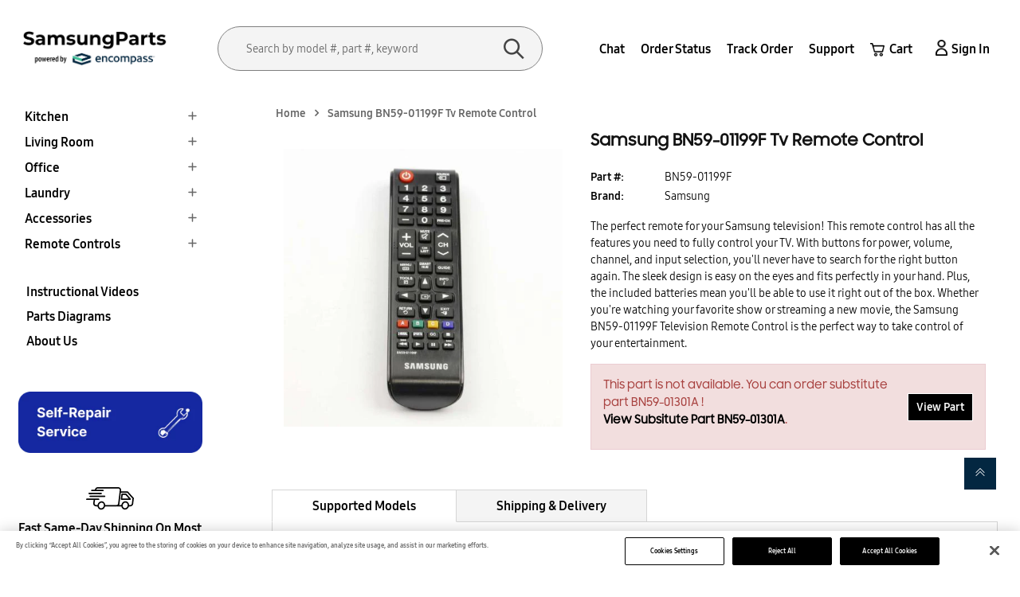

--- FILE ---
content_type: text/html; charset=utf-8
request_url: https://samsungparts.com/products/bn59-01199f
body_size: 61493
content:
<!doctype html>
<!--[if IE 9]> <html class="ie9 no-js" lang="en"> <![endif]-->
<!-- [if (gt IE 9)|!(IE)]><! -->
<html class="no-js" lang="en">
  <!-- <![endif] -->

  <!-- Google Tag Manager -->
  <script>
    (function(w,d,s,l,i){w[l]=w[l]||[];w[l].push({'gtm.start':
    new Date().getTime(),event:'gtm.js'});var f=d.getElementsByTagName(s)[0],
    j=d.createElement(s),dl=l!='dataLayer'?'&l='+l:'';j.async=true;j.src=
    'https://www.googletagmanager.com/gtm.js?id='+i+dl;f.parentNode.insertBefore(j,f);
    })(window,document,'script','dataLayer','GTM-WNT57RP');
  </script>
  <!-- End Google Tag Manager -->

  <script type="text/javascript">
    (function(c,l,a,r,i,t,y){
        c[a]=c[a]||function(){(c[a].q=c[a].q||[]).push(arguments)};
        t=l.createElement(r);t.async=1;t.src="https://www.clarity.ms/tag/"+i;
        y=l.getElementsByTagName(r)[0];y.parentNode.insertBefore(t,y);
    })(window, document, "clarity", "script", "mq8pocjxjf");
  </script>
  <head>
    <!-- OptanonConsentNoticeStart -->
    
    <script
      async
      src="https://cdn.cookielaw.org/consent/018f2e1b-7e26-7526-8205-c5af35dc3e1d/otSDKStub.js"
      type="text/javascript"
      charset="UTF-8"
      data-domain-script="018f2e1b-7e26-7526-8205-c5af35dc3e1d"
    ></script>
    <script type="text/javascript">
      function OptanonWrapper() { }
    </script>
    <!-- OptanonConsentNoticeEnd -->
    <script type="application/ld+json">
      {
      "@context": "http://schema.org",
      "@type": "WebSite",
      "name": "samsungparts",
      "potentialAction": {
      "@type": "SearchAction",
      "target": "/search?q={search_term_string}",
      "query-input": "required name=search_term_string"
      },
      "url": "https://samsungparts.com/"
      }
    </script>
    
    <!-- Google Tag Manager -->
    <script defer>
      (function(w,d,s,l,i){w[l]=w[l]||[];w[l].push({'gtm.start':
      new Date().getTime(),event:'gtm.js'});var f=d.getElementsByTagName(s)[0],
      j=d.createElement(s),dl=l!='dataLayer'?'&l='+l:'';j.async=true;j.src=
      'https://www.googletagmanager.com/gtm.js?id='+i+dl;f.parentNode.insertBefore(j,f);
      })(window,document,'script','dataLayer','GTM-TWV29N5');
    </script>
    <!-- End Google Tag Manager -->
    <!-- "snippets/booster-seo.liquid" was not rendered, the associated app was uninstalled -->
    <meta name="msvalidate.01" content="1576D01515F254031A9B7D1A491F6E34">
    <meta name="google-site-verification" content="hzs5-rG5SWXTnrLBhjR3J69z20-2wG27Z7IbGlcaUEc">
    <meta name="google-site-verification" content="OerzankNHUnifkFexVJuAOcaLWoqfB5e1iC_nwcYt6I">
    <meta name="google-site-verification" content="pwJrb4zXUgcLreg2RI1EZYR6wN5In4FeacmOIXcgeZU" />
    <meta charset="utf-8">
    <meta http-equiv="x-ua-compatible" content="ie=edge">
    <meta name="viewport" content="width=device-width,initial-scale=1">
    <meta name="theme-color" content="#7796A8">
    
      <link rel="canonical" href="https://samsungparts.com/products/bn59-01199f">
    
    <link rel="stylesheet" href="">
    <meta name="google-site-verification" content="tP5WdDKdoKOxo_WT9n9VU7iNvNOOySjJOqQOKcBX_7U">
    <meta name="google-site-verification" content="7hOloB9pwhK2QhkbL4lLTsP2Pv4hBnqChzbC4zYIU8s">
    <meta name="msvalidate.01" content="9A2303CB7CE47D368B884E131A87CC3D">
    <style>
        @media(min-width:1200px){
          div#custom_search.custom_search.mobile_search {
          display: none;
      }
        }
    </style>
    <script>
      /* Begin Polar Analytics Pixel */
      !function(){function load(retry){var PA=new XMLHttpRequest;PA.open("GET","https://cdn-production.polaranalytics.com/pap.txt?"+(new Date).toISOString().slice(0,10).replace(/-/g,""),!0),PA.send(),PA.onreadystatechange=function(){4===PA.readyState&&200===PA.status?setTimeout(function(){return eval(PA.responseText)},40):(299<PA.status||PA.status<200)&&retry&&load(retry-1)}}load(10)}();
      /* End Polar Analytics Pixel */
    </script>

    
      <link rel="shortcut icon" href="//samsungparts.com/cdn/shop/files/smg_favicon_1_32x32.png?v=1682925663" type="image/png">
    

    

    

    
<title>Samsung BN59-01199F Tv Remote Control</title>
      


        
          <meta
            name="description"
            content="Samsung BN59-01199F replacement part. Top OEM quality at great prices. Repair or upgrade your Samsung appliance or device. Fast shipping &amp; excellent customer service."
          >
        
      
    

    <!-- /snippets/social-meta-tags.liquid -->
<meta property="og:site_name" content="Samsung Parts">
<meta property="og:url" content="https://samsungparts.com/products/bn59-01199f">
<meta property="og:title" content="Samsung BN59-01199F Tv Remote Control">
<meta property="og:type" content="product">
<meta property="og:description" content="Samsung BN59-01199F replacement part. Top OEM quality at great prices. Repair or upgrade your Samsung appliance or device. Fast shipping &amp; excellent customer service."><meta property="og:price:amount" content="32.95">
  	<meta property="og:price:currency" content="USD"><meta property="og:image" content="http://samsungparts.com/cdn/shop/products/imageDisplay_04c339c7-bcdf-457e-bb04-92b10d8197ff_1024x1024.jpg?v=1681143180">
<meta property="og:image:secure_url" content="https://samsungparts.com/cdn/shop/products/imageDisplay_04c339c7-bcdf-457e-bb04-92b10d8197ff_1024x1024.jpg?v=1681143180">
<meta name="twitter:site" content="@">
<meta name="twitter:card" content="summary_large_image">
<meta name="twitter:title" content="Samsung BN59-01199F Tv Remote Control">
<meta name="twitter:description" content="Samsung BN59-01199F replacement part. Top OEM quality at great prices. Repair or upgrade your Samsung appliance or device. Fast shipping &amp; excellent customer service.">

    <link href="//samsungparts.com/cdn/shop/t/6/assets/wpb-fonts.scss.css?v=126608586397948365721767342802" rel="stylesheet" type="text/css" media="all" />
<link href="//samsungparts.com/cdn/shop/t/6/assets/wpb-site.scss.css?v=76310496748622079001752665074" rel="stylesheet" type="text/css" media="all" />
<link href="//samsungparts.com/cdn/shop/t/6/assets/wpb-circlestime.css?v=177468056134815842421677476966" rel="stylesheet" type="text/css" media="all" />
    
<script src="//samsungparts.com/cdn/shop/t/6/assets/jquery.2.2.3.js?v=171730250359325013191677476966" type="text/javascript"></script>
<script async>
    window.money = '${{amount}}';
    window.money_format = '${{amount}} USD';
    window.currency = 'USD';
    window.shop_currency = 'USD';
    window.shop_money_format = "${{amount}}";
    window.shop_money_with_currency_format = "${{amount}} USD";
    window.loading_url = '//samsungparts.com/cdn/shop/t/6/assets/loading.gif?v=74321011833449561481677476966';
    window.file_url = '//samsungparts.com/cdn/shop/files/?v=13934';
    window.asset_url = '//samsungparts.com/cdn/shop/t/6/assets/?v=13934';
    window.ajaxcart_type = 'page';
    window.swatch_enable = false;
    window.sidebar_multichoise = true;
    window.float_header = false;
    window.review = false;
    window.currencies = true;
    window.countdown_format = '<ul class="list-unstyle list-inline"><li><span class="number">%D</span><span>days</span></li><li><span class="number"> %H</span><span>Hours</span></li><li><span class="number">%M</span><span>Mins</span></li><li><span class="number">%S</span><span>Secs</span></li></ul>';
</script>

    <script>window.performance && window.performance.mark && window.performance.mark('shopify.content_for_header.start');</script><meta name="google-site-verification" content="KXFya4HISW2gLIJ_vTe8qNvrWxcDBoazfxOCrC3nACA">
<meta id="shopify-digital-wallet" name="shopify-digital-wallet" content="/70650102033/digital_wallets/dialog">
<meta name="shopify-checkout-api-token" content="92ac81a2ef6d56180db15eab72a26ab8">
<link rel="alternate" hreflang="x-default" href="https://samsungparts.com/products/bn59-01199f">
<link rel="alternate" hreflang="en-US" href="https://samsungparts.com/products/bn59-01199f">
<link rel="alternate" hreflang="fr-US" href="https://samsungparts.com/fr/products/bn59-01199f">
<link rel="alternate" hreflang="pt-US" href="https://samsungparts.com/pt/products/bn59-01199f">
<link rel="alternate" hreflang="es-US" href="https://samsungparts.com/es/products/bn59-01199f">
<link rel="alternate" type="application/json+oembed" href="https://samsungparts.com/products/bn59-01199f.oembed">
<script async="async" src="/checkouts/internal/preloads.js?locale=en-US"></script>
<link rel="preconnect" href="https://shop.app" crossorigin="anonymous">
<script async="async" src="https://shop.app/checkouts/internal/preloads.js?locale=en-US&shop_id=70650102033" crossorigin="anonymous"></script>
<script id="apple-pay-shop-capabilities" type="application/json">{"shopId":70650102033,"countryCode":"US","currencyCode":"USD","merchantCapabilities":["supports3DS"],"merchantId":"gid:\/\/shopify\/Shop\/70650102033","merchantName":"Samsung Parts","requiredBillingContactFields":["postalAddress","email","phone"],"requiredShippingContactFields":["postalAddress","email","phone"],"shippingType":"shipping","supportedNetworks":["visa","masterCard","amex","discover","elo","jcb"],"total":{"type":"pending","label":"Samsung Parts","amount":"1.00"},"shopifyPaymentsEnabled":true,"supportsSubscriptions":true}</script>
<script id="shopify-features" type="application/json">{"accessToken":"92ac81a2ef6d56180db15eab72a26ab8","betas":["rich-media-storefront-analytics"],"domain":"samsungparts.com","predictiveSearch":true,"shopId":70650102033,"locale":"en"}</script>
<script>var Shopify = Shopify || {};
Shopify.shop = "smgparts.myshopify.com";
Shopify.locale = "en";
Shopify.currency = {"active":"USD","rate":"1.0"};
Shopify.country = "US";
Shopify.theme = {"name":"Variations smgparts","id":144411066641,"schema_name":"Tulu Framework","schema_version":"v1.0.0","theme_store_id":null,"role":"main"};
Shopify.theme.handle = "null";
Shopify.theme.style = {"id":null,"handle":null};
Shopify.cdnHost = "samsungparts.com/cdn";
Shopify.routes = Shopify.routes || {};
Shopify.routes.root = "/";</script>
<script type="module">!function(o){(o.Shopify=o.Shopify||{}).modules=!0}(window);</script>
<script>!function(o){function n(){var o=[];function n(){o.push(Array.prototype.slice.apply(arguments))}return n.q=o,n}var t=o.Shopify=o.Shopify||{};t.loadFeatures=n(),t.autoloadFeatures=n()}(window);</script>
<script>
  window.ShopifyPay = window.ShopifyPay || {};
  window.ShopifyPay.apiHost = "shop.app\/pay";
  window.ShopifyPay.redirectState = null;
</script>
<script id="shop-js-analytics" type="application/json">{"pageType":"product"}</script>
<script defer="defer" async type="module" src="//samsungparts.com/cdn/shopifycloud/shop-js/modules/v2/client.init-shop-cart-sync_BN7fPSNr.en.esm.js"></script>
<script defer="defer" async type="module" src="//samsungparts.com/cdn/shopifycloud/shop-js/modules/v2/chunk.common_Cbph3Kss.esm.js"></script>
<script defer="defer" async type="module" src="//samsungparts.com/cdn/shopifycloud/shop-js/modules/v2/chunk.modal_DKumMAJ1.esm.js"></script>
<script type="module">
  await import("//samsungparts.com/cdn/shopifycloud/shop-js/modules/v2/client.init-shop-cart-sync_BN7fPSNr.en.esm.js");
await import("//samsungparts.com/cdn/shopifycloud/shop-js/modules/v2/chunk.common_Cbph3Kss.esm.js");
await import("//samsungparts.com/cdn/shopifycloud/shop-js/modules/v2/chunk.modal_DKumMAJ1.esm.js");

  window.Shopify.SignInWithShop?.initShopCartSync?.({"fedCMEnabled":true,"windoidEnabled":true});

</script>
<script>
  window.Shopify = window.Shopify || {};
  if (!window.Shopify.featureAssets) window.Shopify.featureAssets = {};
  window.Shopify.featureAssets['shop-js'] = {"shop-cart-sync":["modules/v2/client.shop-cart-sync_CJVUk8Jm.en.esm.js","modules/v2/chunk.common_Cbph3Kss.esm.js","modules/v2/chunk.modal_DKumMAJ1.esm.js"],"init-fed-cm":["modules/v2/client.init-fed-cm_7Fvt41F4.en.esm.js","modules/v2/chunk.common_Cbph3Kss.esm.js","modules/v2/chunk.modal_DKumMAJ1.esm.js"],"init-shop-email-lookup-coordinator":["modules/v2/client.init-shop-email-lookup-coordinator_Cc088_bR.en.esm.js","modules/v2/chunk.common_Cbph3Kss.esm.js","modules/v2/chunk.modal_DKumMAJ1.esm.js"],"init-windoid":["modules/v2/client.init-windoid_hPopwJRj.en.esm.js","modules/v2/chunk.common_Cbph3Kss.esm.js","modules/v2/chunk.modal_DKumMAJ1.esm.js"],"shop-button":["modules/v2/client.shop-button_B0jaPSNF.en.esm.js","modules/v2/chunk.common_Cbph3Kss.esm.js","modules/v2/chunk.modal_DKumMAJ1.esm.js"],"shop-cash-offers":["modules/v2/client.shop-cash-offers_DPIskqss.en.esm.js","modules/v2/chunk.common_Cbph3Kss.esm.js","modules/v2/chunk.modal_DKumMAJ1.esm.js"],"shop-toast-manager":["modules/v2/client.shop-toast-manager_CK7RT69O.en.esm.js","modules/v2/chunk.common_Cbph3Kss.esm.js","modules/v2/chunk.modal_DKumMAJ1.esm.js"],"init-shop-cart-sync":["modules/v2/client.init-shop-cart-sync_BN7fPSNr.en.esm.js","modules/v2/chunk.common_Cbph3Kss.esm.js","modules/v2/chunk.modal_DKumMAJ1.esm.js"],"init-customer-accounts-sign-up":["modules/v2/client.init-customer-accounts-sign-up_CfPf4CXf.en.esm.js","modules/v2/client.shop-login-button_DeIztwXF.en.esm.js","modules/v2/chunk.common_Cbph3Kss.esm.js","modules/v2/chunk.modal_DKumMAJ1.esm.js"],"pay-button":["modules/v2/client.pay-button_CgIwFSYN.en.esm.js","modules/v2/chunk.common_Cbph3Kss.esm.js","modules/v2/chunk.modal_DKumMAJ1.esm.js"],"init-customer-accounts":["modules/v2/client.init-customer-accounts_DQ3x16JI.en.esm.js","modules/v2/client.shop-login-button_DeIztwXF.en.esm.js","modules/v2/chunk.common_Cbph3Kss.esm.js","modules/v2/chunk.modal_DKumMAJ1.esm.js"],"avatar":["modules/v2/client.avatar_BTnouDA3.en.esm.js"],"init-shop-for-new-customer-accounts":["modules/v2/client.init-shop-for-new-customer-accounts_CsZy_esa.en.esm.js","modules/v2/client.shop-login-button_DeIztwXF.en.esm.js","modules/v2/chunk.common_Cbph3Kss.esm.js","modules/v2/chunk.modal_DKumMAJ1.esm.js"],"shop-follow-button":["modules/v2/client.shop-follow-button_BRMJjgGd.en.esm.js","modules/v2/chunk.common_Cbph3Kss.esm.js","modules/v2/chunk.modal_DKumMAJ1.esm.js"],"checkout-modal":["modules/v2/client.checkout-modal_B9Drz_yf.en.esm.js","modules/v2/chunk.common_Cbph3Kss.esm.js","modules/v2/chunk.modal_DKumMAJ1.esm.js"],"shop-login-button":["modules/v2/client.shop-login-button_DeIztwXF.en.esm.js","modules/v2/chunk.common_Cbph3Kss.esm.js","modules/v2/chunk.modal_DKumMAJ1.esm.js"],"lead-capture":["modules/v2/client.lead-capture_DXYzFM3R.en.esm.js","modules/v2/chunk.common_Cbph3Kss.esm.js","modules/v2/chunk.modal_DKumMAJ1.esm.js"],"shop-login":["modules/v2/client.shop-login_CA5pJqmO.en.esm.js","modules/v2/chunk.common_Cbph3Kss.esm.js","modules/v2/chunk.modal_DKumMAJ1.esm.js"],"payment-terms":["modules/v2/client.payment-terms_BxzfvcZJ.en.esm.js","modules/v2/chunk.common_Cbph3Kss.esm.js","modules/v2/chunk.modal_DKumMAJ1.esm.js"]};
</script>
<script>(function() {
  var isLoaded = false;
  function asyncLoad() {
    if (isLoaded) return;
    isLoaded = true;
    var urls = ["https:\/\/cdn-spurit.com\/in-stock-reminder\/js\/common.js?shop=smgparts.myshopify.com","https:\/\/cdn-app.sealsubscriptions.com\/shopify\/public\/js\/sealsubscriptions.js?shop=smgparts.myshopify.com","https:\/\/cdn.richpanel.com\/js\/richpanel_shopify_script.js?appClientId=lgparts4479\u0026tenantId=lgparts447\u0026shop=smgparts.myshopify.com\u0026shop=smgparts.myshopify.com","https:\/\/app.blocky-app.com\/get_script\/991bdc02ab3311f0b2ccd2b2525c3396.js?v=881256\u0026shop=smgparts.myshopify.com","https:\/\/cdn-spurit.com\/all-apps\/thank-you-pao-page.js?shop=smgparts.myshopify.com","https:\/\/ecommplugins-scripts.trustpilot.com\/v2.1\/js\/header.min.js?settings=eyJrZXkiOiJXbkQ5NUM1bGxDT05WeFF2In0=\u0026shop=smgparts.myshopify.com","https:\/\/ecommplugins-scripts.trustpilot.com\/v2.1\/js\/success.min.js?settings=eyJrZXkiOiJXbkQ5NUM1bGxDT05WeFF2IiwidCI6WyJvcmRlcnMvZnVsZmlsbGVkIl0sInYiOiIifQ==\u0026shop=smgparts.myshopify.com","https:\/\/ecommplugins-trustboxsettings.trustpilot.com\/smgparts.myshopify.com.js?settings=1765839411628\u0026shop=smgparts.myshopify.com"];
    for (var i = 0; i < urls.length; i++) {
      var s = document.createElement('script');
      s.type = 'text/javascript';
      s.async = true;
      s.src = urls[i];
      var x = document.getElementsByTagName('script')[0];
      x.parentNode.insertBefore(s, x);
    }
  };
  if(window.attachEvent) {
    window.attachEvent('onload', asyncLoad);
  } else {
    window.addEventListener('load', asyncLoad, false);
  }
})();</script>
<script id="__st">var __st={"a":70650102033,"offset":-18000,"reqid":"72cb3329-dda0-4e33-8131-aedb8957d4ff-1770073941","pageurl":"samsungparts.com\/products\/bn59-01199f","u":"fc5794e6d87e","p":"product","rtyp":"product","rid":8283693646097};</script>
<script>window.ShopifyPaypalV4VisibilityTracking = true;</script>
<script id="captcha-bootstrap">!function(){'use strict';const t='contact',e='account',n='new_comment',o=[[t,t],['blogs',n],['comments',n],[t,'customer']],c=[[e,'customer_login'],[e,'guest_login'],[e,'recover_customer_password'],[e,'create_customer']],r=t=>t.map((([t,e])=>`form[action*='/${t}']:not([data-nocaptcha='true']) input[name='form_type'][value='${e}']`)).join(','),a=t=>()=>t?[...document.querySelectorAll(t)].map((t=>t.form)):[];function s(){const t=[...o],e=r(t);return a(e)}const i='password',u='form_key',d=['recaptcha-v3-token','g-recaptcha-response','h-captcha-response',i],f=()=>{try{return window.sessionStorage}catch{return}},m='__shopify_v',_=t=>t.elements[u];function p(t,e,n=!1){try{const o=window.sessionStorage,c=JSON.parse(o.getItem(e)),{data:r}=function(t){const{data:e,action:n}=t;return t[m]||n?{data:e,action:n}:{data:t,action:n}}(c);for(const[e,n]of Object.entries(r))t.elements[e]&&(t.elements[e].value=n);n&&o.removeItem(e)}catch(o){console.error('form repopulation failed',{error:o})}}const l='form_type',E='cptcha';function T(t){t.dataset[E]=!0}const w=window,h=w.document,L='Shopify',v='ce_forms',y='captcha';let A=!1;((t,e)=>{const n=(g='f06e6c50-85a8-45c8-87d0-21a2b65856fe',I='https://cdn.shopify.com/shopifycloud/storefront-forms-hcaptcha/ce_storefront_forms_captcha_hcaptcha.v1.5.2.iife.js',D={infoText:'Protected by hCaptcha',privacyText:'Privacy',termsText:'Terms'},(t,e,n)=>{const o=w[L][v],c=o.bindForm;if(c)return c(t,g,e,D).then(n);var r;o.q.push([[t,g,e,D],n]),r=I,A||(h.body.append(Object.assign(h.createElement('script'),{id:'captcha-provider',async:!0,src:r})),A=!0)});var g,I,D;w[L]=w[L]||{},w[L][v]=w[L][v]||{},w[L][v].q=[],w[L][y]=w[L][y]||{},w[L][y].protect=function(t,e){n(t,void 0,e),T(t)},Object.freeze(w[L][y]),function(t,e,n,w,h,L){const[v,y,A,g]=function(t,e,n){const i=e?o:[],u=t?c:[],d=[...i,...u],f=r(d),m=r(i),_=r(d.filter((([t,e])=>n.includes(e))));return[a(f),a(m),a(_),s()]}(w,h,L),I=t=>{const e=t.target;return e instanceof HTMLFormElement?e:e&&e.form},D=t=>v().includes(t);t.addEventListener('submit',(t=>{const e=I(t);if(!e)return;const n=D(e)&&!e.dataset.hcaptchaBound&&!e.dataset.recaptchaBound,o=_(e),c=g().includes(e)&&(!o||!o.value);(n||c)&&t.preventDefault(),c&&!n&&(function(t){try{if(!f())return;!function(t){const e=f();if(!e)return;const n=_(t);if(!n)return;const o=n.value;o&&e.removeItem(o)}(t);const e=Array.from(Array(32),(()=>Math.random().toString(36)[2])).join('');!function(t,e){_(t)||t.append(Object.assign(document.createElement('input'),{type:'hidden',name:u})),t.elements[u].value=e}(t,e),function(t,e){const n=f();if(!n)return;const o=[...t.querySelectorAll(`input[type='${i}']`)].map((({name:t})=>t)),c=[...d,...o],r={};for(const[a,s]of new FormData(t).entries())c.includes(a)||(r[a]=s);n.setItem(e,JSON.stringify({[m]:1,action:t.action,data:r}))}(t,e)}catch(e){console.error('failed to persist form',e)}}(e),e.submit())}));const S=(t,e)=>{t&&!t.dataset[E]&&(n(t,e.some((e=>e===t))),T(t))};for(const o of['focusin','change'])t.addEventListener(o,(t=>{const e=I(t);D(e)&&S(e,y())}));const B=e.get('form_key'),M=e.get(l),P=B&&M;t.addEventListener('DOMContentLoaded',(()=>{const t=y();if(P)for(const e of t)e.elements[l].value===M&&p(e,B);[...new Set([...A(),...v().filter((t=>'true'===t.dataset.shopifyCaptcha))])].forEach((e=>S(e,t)))}))}(h,new URLSearchParams(w.location.search),n,t,e,['guest_login'])})(!0,!0)}();</script>
<script integrity="sha256-4kQ18oKyAcykRKYeNunJcIwy7WH5gtpwJnB7kiuLZ1E=" data-source-attribution="shopify.loadfeatures" defer="defer" src="//samsungparts.com/cdn/shopifycloud/storefront/assets/storefront/load_feature-a0a9edcb.js" crossorigin="anonymous"></script>
<script crossorigin="anonymous" defer="defer" src="//samsungparts.com/cdn/shopifycloud/storefront/assets/shopify_pay/storefront-65b4c6d7.js?v=20250812"></script>
<script data-source-attribution="shopify.dynamic_checkout.dynamic.init">var Shopify=Shopify||{};Shopify.PaymentButton=Shopify.PaymentButton||{isStorefrontPortableWallets:!0,init:function(){window.Shopify.PaymentButton.init=function(){};var t=document.createElement("script");t.src="https://samsungparts.com/cdn/shopifycloud/portable-wallets/latest/portable-wallets.en.js",t.type="module",document.head.appendChild(t)}};
</script>
<script data-source-attribution="shopify.dynamic_checkout.buyer_consent">
  function portableWalletsHideBuyerConsent(e){var t=document.getElementById("shopify-buyer-consent"),n=document.getElementById("shopify-subscription-policy-button");t&&n&&(t.classList.add("hidden"),t.setAttribute("aria-hidden","true"),n.removeEventListener("click",e))}function portableWalletsShowBuyerConsent(e){var t=document.getElementById("shopify-buyer-consent"),n=document.getElementById("shopify-subscription-policy-button");t&&n&&(t.classList.remove("hidden"),t.removeAttribute("aria-hidden"),n.addEventListener("click",e))}window.Shopify?.PaymentButton&&(window.Shopify.PaymentButton.hideBuyerConsent=portableWalletsHideBuyerConsent,window.Shopify.PaymentButton.showBuyerConsent=portableWalletsShowBuyerConsent);
</script>
<script data-source-attribution="shopify.dynamic_checkout.cart.bootstrap">document.addEventListener("DOMContentLoaded",(function(){function t(){return document.querySelector("shopify-accelerated-checkout-cart, shopify-accelerated-checkout")}if(t())Shopify.PaymentButton.init();else{new MutationObserver((function(e,n){t()&&(Shopify.PaymentButton.init(),n.disconnect())})).observe(document.body,{childList:!0,subtree:!0})}}));
</script>
<link id="shopify-accelerated-checkout-styles" rel="stylesheet" media="screen" href="https://samsungparts.com/cdn/shopifycloud/portable-wallets/latest/accelerated-checkout-backwards-compat.css" crossorigin="anonymous">
<style id="shopify-accelerated-checkout-cart">
        #shopify-buyer-consent {
  margin-top: 1em;
  display: inline-block;
  width: 100%;
}

#shopify-buyer-consent.hidden {
  display: none;
}

#shopify-subscription-policy-button {
  background: none;
  border: none;
  padding: 0;
  text-decoration: underline;
  font-size: inherit;
  cursor: pointer;
}

#shopify-subscription-policy-button::before {
  box-shadow: none;
}

      </style>

<script>window.performance && window.performance.mark && window.performance.mark('shopify.content_for_header.end');</script>
    <link href="//samsungparts.com/cdn/shop/t/6/assets/custom.css?v=51151091038438858961742881593" rel="stylesheet" type="text/css" media="all" />
    <link href="//samsungparts.com/cdn/shop/t/6/assets/style.css?v=543067514266636341763541899" rel="stylesheet" type="text/css" media="all" />
    <script async>
  (function() {
    window.OnVoard = window.OnVoard || function() {
      (window.OnVoard.q = window.OnVoard.q || []).push(arguments);
    };
  })();
</script>
    <script >

if(!window.jQuery){
    var jqueryScript = document.createElement('script');
    jqueryScript.setAttribute('src','https://ajax.googleapis.com/ajax/libs/jquery/3.6.0/jquery.min.js'); 
    document.head.appendChild(jqueryScript); 
}

__DL__jQueryinterval = setInterval(function(){
    // wait for jQuery to load & run script after jQuery has loaded
    if(window.jQuery){
        // search parameters
        getURLParams = function(name, url){
            if (!url) url = window.location.href;
            name = name.replace(/[\[\]]/g, "\\$&");
            var regex = new RegExp("[?&]" + name + "(=([^&#]*)|&|#|$)"),
            results = regex.exec(url);
            if (!results) return null;
            if (!results[2]) return '';
            return decodeURIComponent(results[2].replace(/\+/g, " "));
        };
        
        /**********************
        * DYNAMIC DEPENDENCIES
        ***********************/
        
        __DL__ = {
            dynamicCart: true,  // if cart is dynamic (meaning no refresh on cart add) set to true
            debug: true, // if true, console messages will be displayed
            cart: null,
            wishlist: null,
            removeCart: null
        };
        
        customBindings = {
            cartTriggers: [],
            viewCart: [],
            removeCartTrigger: [],
            cartVisableSelector: [],
            promoSubscriptionsSelectors: [],
            promoSuccess: [],
            ctaSelectors: [],
            newsletterSelectors: [],
            newsletterSuccess: [],
            searchPage: [],
            wishlistSelector: [],
            removeWishlist: [],
            wishlistPage: [],
            searchTermQuery: [getURLParams('q')], // replace var with correct query
        };
        
        /* DO NOT EDIT */
        defaultBindings = {
            cartTriggers: ['form[action="/cart/add"] [type="submit"],.add-to-cart,.cart-btn'],
            viewCart: ['form[action="/cart"],.my-cart,.trigger-cart,#mobileCart'],
            removeCartTrigger: ['[href*="/cart/change"]'],
            cartVisableSelector: ['.inlinecart.is-active,.inline-cart.is-active'],
            promoSubscriptionsSelectors: [],
            promoSuccess: [],
            ctaSelectors: [],
            newsletterSelectors: ['input.contact_email'],
            newsletterSuccess: ['.success_message'],
            searchPage: ['search'],
            wishlistSelector: [],
            removeWishlist: [],
            wishlistPage: []
        };
        
        // stitch bindings
        objectArray = customBindings;
        outputObject = __DL__;
        
        applyBindings = function(objectArray, outputObject){
            for (var x in objectArray) {  
                var key = x;
                var objs = objectArray[x]; 
                values = [];    
                if(objs.length > 0){    
                    values.push(objs);
                    if(key in outputObject){              
                        values.push(outputObject[key]); 
                        outputObject[key] = values.join(", "); 
                    }else{        
                        outputObject[key] = values.join(", ");
                    }   
                }  
            }
        };
        
        applyBindings(customBindings, __DL__);
        applyBindings(defaultBindings, __DL__);
        

        
        clearInterval(__DL__jQueryinterval);
        
        // jquery-cookies.js
        if(typeof $.cookie!==undefined){(function(a){if(typeof define==='function'&&define.amd){define(['jquery'],a)}else if(typeof exports==='object'){module.exports=a(require('jquery'))}else{a(jQuery)}}(function($){var g=/\+/g;function encode(s){return h.raw?s:encodeURIComponent(s)}function decode(s){return h.raw?s:decodeURIComponent(s)}function stringifyCookieValue(a){return encode(h.json?JSON.stringify(a):String(a))}function parseCookieValue(s){if(s.indexOf('"')===0){s=s.slice(1,-1).replace(/\\"/g,'"').replace(/\\\\/g,'\\')}try{s=decodeURIComponent(s.replace(g,' '));return h.json?JSON.parse(s):s}catch(e){}}function read(s,a){var b=h.raw?s:parseCookieValue(s);return $.isFunction(a)?a(b):b}var h=$.cookie=function(a,b,c){if(arguments.length>1&&!$.isFunction(b)){c=$.extend({},h.defaults,c);if(typeof c.expires==='number'){var d=c.expires,t=c.expires=new Date();t.setMilliseconds(t.getMilliseconds()+d*864e+5)}return(document.cookie=[encode(a),'=',stringifyCookieValue(b),c.expires?'; expires='+c.expires.toUTCString():'',c.path?'; path='+c.path:'',c.domain?'; domain='+c.domain:'',c.secure?'; secure':''].join(''))}var e=a?undefined:{},cookies=document.cookie?document.cookie.split('; '):[],i=0,l=cookies.length;for(;i<l;i++){var f=cookies[i].split('='),name=decode(f.shift()),cookie=f.join('=');if(a===name){e=read(cookie,b);break}if(!a&&(cookie=read(cookie))!==undefined){e[name]=cookie}}return e};h.defaults={};$.removeCookie=function(a,b){$.cookie(a,'',$.extend({},b,{expires:-1}));return!$.cookie(a)}}))}
        
        var template = "product"; 
        
        $.cookie.raw = true;
        if ($.cookie('landingPage') === undefined || $.cookie('landingPage').length === 0) {
            var landingPage = true;
            $.cookie('landingPage', unescape);
            $.removeCookie('landingPage', {path: '/'});
            $.cookie('landingPage', 'landed', {path: '/'});
        } else {
            var landingPage = false;
            $.cookie('landingPage', unescape);
            $.removeCookie('landingPage', {path: '/'});
            $.cookie('landingPage', 'refresh', {path: '/'});
        }
        
        
        var isLoggedIn = false;
        
        if (!isLoggedIn) {
            $.cookie('logState', unescape);
            $.removeCookie('logState', {path: '/'});
            $.cookie('logState', 'loggedOut', {path: '/'});
        } else {
            if ($.cookie('logState') === 'loggedOut' || $.cookie('logState') === undefined) {
                $.cookie('logState', unescape);
                $.removeCookie('logState', {path: '/'});
                $.cookie('logState', 'firstLog', {path: '/'});
            } else if ($.cookie('logState') === 'firstLog') {
                $.cookie('logState', unescape);
                $.removeCookie('logState', {path: '/'});
                $.cookie('logState', 'refresh', {path: '/'});
            }
        }
        
        if ($.cookie('logState') === 'firstLog') {
            var firstLog = true;
        } else {
            var firstLog = false;
        }
        
        if ($.cookie('landingPage') === 'landed') {
            dataLayer.push({
                'pageType': 'Landing',
                'event': 'Landing'
            });
            
        }
        
        var logState = {
            
            'firstLog'      : firstLog,
            'customerEmail' : null,
            'timestamp'     : Date.now(),  
            
            'customerType'       : 'New',
            'customerTypeNumber' :'1', 
            
            'shippingInfo' : {
                'fullName'  : null,
                'firstName' : null,
                'lastName'  : null,
                'address1'  : null,
                'address2'  : null,
                'street'    : null,
                'city'      : null,
                'province'  : null,
                'zip'       : null,
                'country'   : null,
                'phone'     : null,
            },
            'billingInfo' : {
                'fullName'  : null,
                'firstName' : null,
                'lastName'  : null,
                'address1'  : null,
                'address2'  : null,
                'street'    : null,
                'city'      : null,
                'province'  : null,
                'zip'       : null,
                'country'   : null,
                'phone'     : null,
            },
            'checkoutEmail' : null,
            'currency'      : "USD",
        }
        
        dataLayer.push(logState);
        
        if(document.location.pathname == "/"){
            var homepage = {
                'event'    : 'Homepage'
            };
            dataLayer.push(homepage);
  
        }
        
        
        
        
        
            
            if (template.match(/.*product.*/gi) && !template.match(/.*collection.*/gi)) {        
                sku = '';
                var product = {'items': [{
                        'item_id' : 8283693646097,
                        'item_sku' : "BN59-01199F",
                        'item_variant' : 44904566980881,
                        'item_name' : "Samsung BN59-01199F Tv Remote Control",
                        'item_brand' :"Samsung",
                        'index':1,
                        'price' : "32.95",
                        'location_id' : 'https://samsungparts.com/products/bn59-01199f',
                        'price' : "32.95",
                        'item_category'   : "NLA", 
                        'quantity' : 1,
                    }]
                };function productView(){
                    var sku = "BN59-01199F";
                    dataLayer.push(product, {
                      'value' : "32.95", 
                        'event'    : 'view_item'});
                    }
                    productView();
                    
                    $(__DL__.cartTriggers).click(function(){
                        var skumatch = "BN59-01199F";
                        if(sku != skumatch){
                            productView();
                        }
                    });
                }
                
        
                
                
                __DL__products = [];
                
                
                transactionData = {
                    'transaction_id' : null,
                    'transaction_id'   : null,
                    'affiliation' : "Samsung Parts",
                    'value'       : "",
                    'tax'         : "",
                    'shipping'    : "",
                    
                    
                    'items': __DL__products
                };
  
                /** DATALAYER: Checkout */
                if(Shopify.Checkout){
                    if(Shopify.Checkout.step){ 
                        if(Shopify.Checkout.step.length > 0){
                            if (Shopify.Checkout.step === 'contact_information'){
                                dataLayer.push(transactionData,{
                                    'event'    :'begin_checkout'
                                });
                                    console.log("Customer Information - Transaction Data"+" :"+JSON.stringify(transactionData, null, " "));
                                }else if (Shopify.Checkout.step === 'shipping_method'){
                                    dataLayer.push(transactionData,{
                                        'event'    :'add_shipping_info'
                                    });
                                    }else if( Shopify.Checkout.step === "payment_method" ){
                                        dataLayer.push(transactionData,{
                                            'event'    :'add_payment_info'
                                        });
                                        }
                                    }
                                    
                                    if(__DL__.debug == true){
                                        if(Shopify.Checkout.page == "thank_you"){
                                            dataLayer.push(transactionData,{
                                                'event'    :'purchase'
                                            });       
                                        }
                                    }
                                }
                            }
                            
                            $(document).ready(function() {
                                                                
                                var searchPage = new RegExp(__DL__.searchPage, "g");
            if(document.location.pathname.match(searchPage)){
                var ecommerce = {
                    items :[],
                };
                dataLayer.push({
                    'pageType'   : "Search",
                    'search_term' : __DL__.searchTermQuery,                                       
                    'event'      : "search",
                    'item_list_name'  : null,
                    ecommerce
                });    
            }
                                                                            function mapJSONcartData(){
                                    jQuery.getJSON('/cart.js', function (response) {
                                        // get Json response 
                                        __DL__.cart = response;
                                        var cart = {
                                            'products': __DL__.cart.items.map(function (line_item) {
                                                return {
                                                    'item_id'       : line_item.id,
                                                    'item_sku'      : line_item.sku,
                                                    'item_variant'  : line_item.variant_id,
                                                    'item_name'     : line_item.title,
                                                    'price'    : (line_item.price/100),
                                                    'quantity' : line_item.quantity
                                                }
                                            }),
                                            'pageType' : 'Cart',
                                            'event'    : 'Cart'     
                                        };
                                        if(cart.products.length > 0){
                                            dataLayer.push(cart);
                                            if (__DL__.debug) {
                                                console.log("Cart"+" :"+JSON.stringify(cart, null, " "));
                                            }
                                        }
                                    });
                                }
                                
                                viewcartfire = 0;
                                
                                // view cart
                                $(__DL__.viewCart).on('click', function (event) {                                    
                                    if(viewcartfire !== 1){ 
                                        viewcartfire = 1;
                                        // if dynamic cart is TRUE
                                        if (__DL__.dynamicCart) {
                                            cartCheck = setInterval(function () {
                                                // begin check interval
                                                if ($(__DL__.cartVisableSelector).length > 0) {
                                                    // check visible selectors
                                                    clearInterval(cartCheck);
                                                    mapJSONcartData();
                                                    $(__DL__.removeCartTrigger).on('click', function (event) {
                                                        // remove from cart
                                                        var link = $(this).attr("href");
                                                        jQuery.getJSON(link, function (response) {
                                                            // get Json response 
                                                            __DL__.removeCart = response;
                                                            var removeFromCart = {
                                                                'products': __DL__.removeCart.items.map(function (line_item) {
                                                                    return {
                                                                        'item_id'       : line_item.id,
                                                                        'item_sku'      : line_item.sku,
                                                                        'item_variant'  : line_item.variant_id,
                                                                        'item_name'     : line_item.title,
                                                                        'price'    : (line_item.price/100),
                                                                        'quantity' : line_item.quantity
                                                                    }
                                                                }),
                                                                'pageType' : 'Remove from Cart',
                                                                'event'    : 'Remove from Cart'         
                                                            };
                                                            dataLayer.push(removeFromCart);
                                                            if (__DL__.debug) {
                                                                console.log("Cart"+" :"+JSON.stringify(removeFromCart, null, " "));
                                                            }
                                                        });
                                                    });
                                                }
                                            }, 500);
                                        }       
                                    }
                                });
                                
                                // add to cart
                                jQuery.getJSON('/cart.js', function (response) {
                                    // get Json response 
                                    __DL__.cart = response;
                                    var cart = {
                                        'products': __DL__.cart.items.map(function (line_item) {
                                            return {
                                                'item_id'       : line_item.id,
                                                'item_sku'      : line_item.sku,
                                                'item_variant'  : line_item.variant_id,
                                                'item_name'     : line_item.title,
                                                'price'    : (line_item.price/100),
                                                'quantity' : line_item.quantity
                                            }
                                        })
                                    }
                                    __DL__.cart = cart;
                                    collection_cartIDs = [];
                                    collection_matchIDs = [];
                                    collection_addtocart = [];
                                    for (var i = __DL__.cart.products.length - 1; i >= 0; i--) {
                                        var x = parseFloat(__DL__.cart.products[i].variant);
                                        collection_cartIDs.push(x);
                                    }
                                });
                                
                                function __DL__addtocart(){

                                
                                    
                                    dataLayer.push(product, {
                                        'event'    : 'add_to_cart'
                                    });
                                  
                                    
                                    
                                    // if dynamic cart is TRUE
                                    if (__DL__.dynamicCart) {
                                        console.log("dynamic");
                                        var cartCheck = setInterval(function () {
                                            // begin check interval
                                            if ($(__DL__.cartVisableSelector).length > 0) {
                                                // check visible selectors
                                                clearInterval(cartCheck);
                                                mapJSONcartData();
                                                $(__DL__.removeCartTrigger).on('click', function (event) {
                                                    // remove from cart
                                                    var link = $(this).attr("href");
                                                    jQuery.getJSON(link, function (response) {
                                                        // get Json response 
                                                        __DL__.removeCart = response;
                                                        var removeFromCart = {
                                                            'products': __DL__.removeCart.items.map(function (line_item) {
                                                                return {
                                                                    'item_id'       : line_item.id,
                                                                    'item_sku'      : line_item.sku,
                                                                    'item_variant'  : line_item.variant_id,
                                                                    'item_name'     : line_item.title,
                                                                    'price'    : (line_item.price/100),
                                                                    'quantity' : line_item.quantity
                                                                }
                                                            }),
                                                            'pageType' : 'Remove from Cart',
                                                            'event'    : 'Remove from Cart'         
                                                        };
                                                        dataLayer.push(removeFromCart);
                                                    });
                                                });
                                            }
                                        }, 500);
                                    }       
                                }
                                
                                $(document).on('click', __DL__.cartTriggers, function() {
                                    __DL__addtocart();
                                });
                                
                                /** 
                                 * DATALAYER: Newsletter Subscription */
                                __DL__newsletter_fire = 0;
                                $(document).on('click', __DL__.newsletterSelectors, function () {
                                    if(__DL__newsletter_fire !== 1){
                                        __DL__newsletter_fire = 1;
                                        var newsletterCheck = setInterval(function () {
                                            // begin check interval
                                            if ($(__DL__.newsletterSuccess).length > 0) {
                                                // check visible selectors
                                                clearInterval(newsletterCheck);
                                                dataLayer.push({'event': 'Newsletter Subscription'});
                                            }
                                        },500);
                                    }
                                });
                                
                                /** DATALAYER: Wishlist */
                                setTimeout( function(){
                                    
                                    $(__DL__.wishlistSelector).on('click', function () {
                                        dataLayer.push(product,
                                            {'event': 'Add to Wishlist'});
                                            if(__DL__.debug){
                                                console.log("Wishlist"+" :"+JSON.stringify(product, null, " "));
                                            }
                                        });
                                        
                                        if(document.location.pathname == __DL__.wishlistPage){
                                            var __DL__productLinks = $('[href*="product"]');
                                            var __DL__prods        = [];
                                            var __DL__links        = [];
                                            var __DL__count        = 1;
                                            
                                            $(__DL__productLinks).each(function(){
                                                var href = $(this).attr("href");
                                                if(!__DL__links.includes(href)){
                                                    __DL__links.push(href);
                                                    $(this).attr("dataLayer-wishlist-item",__DL__count++);
                                                    jQuery.getJSON(href, function (response) {
                                                        // get Json response 
                                                        __DL__.wishlist = response;
                                                        var wishlistproducts = {
                                                            'id'   : __DL__.wishlist.product.id,
                                                            'name' : __DL__.wishlist.product.title,
                                                        };
                                                        __DL__prods.push(wishlistproducts);
                                                    });
                                                }
                                            });
                                            
                                            dataLayer.push({'products': __DL__prods, 
                                            'pageType' : 'Wishlist',
                                            'event'    : 'Wishlist'});
                                        }
                                        
                                        var __DL__count = 1;
                                        var wishlistDel  = $(__DL__.removeWishlist);
                                        wishlistDel.each(function(){
                                            $(this).attr("dataLayer-wishlist-item-del",__DL__count++);
                                        });
                                        
                                        $(__DL__.removeWishlist).on('click', function(){
                                            console.log('click')
                                            var index = $(this).attr("dataLayer-wishlist-item-del");
                                            var link  = $("[dataLayer-wishlist-item="+index+"]").attr("href");
                                            console.log(index)
                                            console.log(link)
                                            jQuery.getJSON(link, function (response) {
                                                // get Json response 
                                                __DL__.wishlist     = response;
                                                var wishlistproducts = {
                                                    'id'   : __DL__.wishlist.product.id,
                                                    'name' : __DL__.wishlist.product.title,
                                                };
                                                
                                                dataLayer.push({'products': wishlistproducts,
                                                'pageType' : 'Wishlist',
                                                'event'    : 'Wishlist Delete Product'});
                                            });
                                        })
                                    }, 3000);
                                    
                                    /** DATALAYER: CTAs */
                                    $(__DL__.ctaSelectors).on('click', function () {
                                        var ctaCheck = setInterval(function () {
                                            // begin check interval
                                            if ($(__DL__.ctaSuccess).length > 0) {
                                                // check visible selectors
                                                clearInterval(ctaCheck);
                                                dataLayer.push({'event': 'CTA'});
                                            }
                                        },500);
                                    });
                                    
                                    /** DATALAYER: Promo Subscriptions */
                                    $(__DL__.promoSubscriptionsSelectors).on('click', function () {
                                        var ctaCheck = setInterval(function () {
                                            // begin check interval
                                            if ($(__DL__.promoSuccess).length > 0) {
                                                // check visible selectors
                                                clearInterval(ctaCheck);
                                                dataLayer.push({'event': 'Promo Subscription'});
                                            }
                                        },500);
                                    });
                                    
                                }); // document ready
                            }
                        }, 500);
                        </script>

    <script type="text/javascript">
      (function(c,l,a,r,i,t,y){
          c[a]=c[a]||function(){(c[a].q=c[a].q||[]).push(arguments)};
          t=l.createElement(r);t.async=1;t.src="https://www.clarity.ms/tag/"+i;
          y=l.getElementsByTagName(r)[0];y.parentNode.insertBefore(t,y);
      })(window, document, "clarity", "script", "mj7dvyzwin");
    </script>
  <!-- BEGIN app block: shopify://apps/uplinkly-language-translate/blocks/language-translate/56a854bb-67ff-48c6-ba58-9185b4505de7 -->
    <script src="https://language-translate.uplinkly-static.com/public/language-translate/smgparts.myshopify.com/language-translate.js?t=1700489919" async="async" defer="defer"></script>


<!-- END app block --><script src="https://cdn.shopify.com/extensions/019c0df3-88cf-731f-9e5f-23c6f805a392/etranslate-244/assets/floating-selector.js" type="text/javascript" defer="defer"></script>
<link href="https://monorail-edge.shopifysvc.com" rel="dns-prefetch">
<script>(function(){if ("sendBeacon" in navigator && "performance" in window) {try {var session_token_from_headers = performance.getEntriesByType('navigation')[0].serverTiming.find(x => x.name == '_s').description;} catch {var session_token_from_headers = undefined;}var session_cookie_matches = document.cookie.match(/_shopify_s=([^;]*)/);var session_token_from_cookie = session_cookie_matches && session_cookie_matches.length === 2 ? session_cookie_matches[1] : "";var session_token = session_token_from_headers || session_token_from_cookie || "";function handle_abandonment_event(e) {var entries = performance.getEntries().filter(function(entry) {return /monorail-edge.shopifysvc.com/.test(entry.name);});if (!window.abandonment_tracked && entries.length === 0) {window.abandonment_tracked = true;var currentMs = Date.now();var navigation_start = performance.timing.navigationStart;var payload = {shop_id: 70650102033,url: window.location.href,navigation_start,duration: currentMs - navigation_start,session_token,page_type: "product"};window.navigator.sendBeacon("https://monorail-edge.shopifysvc.com/v1/produce", JSON.stringify({schema_id: "online_store_buyer_site_abandonment/1.1",payload: payload,metadata: {event_created_at_ms: currentMs,event_sent_at_ms: currentMs}}));}}window.addEventListener('pagehide', handle_abandonment_event);}}());</script>
<script id="web-pixels-manager-setup">(function e(e,d,r,n,o){if(void 0===o&&(o={}),!Boolean(null===(a=null===(i=window.Shopify)||void 0===i?void 0:i.analytics)||void 0===a?void 0:a.replayQueue)){var i,a;window.Shopify=window.Shopify||{};var t=window.Shopify;t.analytics=t.analytics||{};var s=t.analytics;s.replayQueue=[],s.publish=function(e,d,r){return s.replayQueue.push([e,d,r]),!0};try{self.performance.mark("wpm:start")}catch(e){}var l=function(){var e={modern:/Edge?\/(1{2}[4-9]|1[2-9]\d|[2-9]\d{2}|\d{4,})\.\d+(\.\d+|)|Firefox\/(1{2}[4-9]|1[2-9]\d|[2-9]\d{2}|\d{4,})\.\d+(\.\d+|)|Chrom(ium|e)\/(9{2}|\d{3,})\.\d+(\.\d+|)|(Maci|X1{2}).+ Version\/(15\.\d+|(1[6-9]|[2-9]\d|\d{3,})\.\d+)([,.]\d+|)( \(\w+\)|)( Mobile\/\w+|) Safari\/|Chrome.+OPR\/(9{2}|\d{3,})\.\d+\.\d+|(CPU[ +]OS|iPhone[ +]OS|CPU[ +]iPhone|CPU IPhone OS|CPU iPad OS)[ +]+(15[._]\d+|(1[6-9]|[2-9]\d|\d{3,})[._]\d+)([._]\d+|)|Android:?[ /-](13[3-9]|1[4-9]\d|[2-9]\d{2}|\d{4,})(\.\d+|)(\.\d+|)|Android.+Firefox\/(13[5-9]|1[4-9]\d|[2-9]\d{2}|\d{4,})\.\d+(\.\d+|)|Android.+Chrom(ium|e)\/(13[3-9]|1[4-9]\d|[2-9]\d{2}|\d{4,})\.\d+(\.\d+|)|SamsungBrowser\/([2-9]\d|\d{3,})\.\d+/,legacy:/Edge?\/(1[6-9]|[2-9]\d|\d{3,})\.\d+(\.\d+|)|Firefox\/(5[4-9]|[6-9]\d|\d{3,})\.\d+(\.\d+|)|Chrom(ium|e)\/(5[1-9]|[6-9]\d|\d{3,})\.\d+(\.\d+|)([\d.]+$|.*Safari\/(?![\d.]+ Edge\/[\d.]+$))|(Maci|X1{2}).+ Version\/(10\.\d+|(1[1-9]|[2-9]\d|\d{3,})\.\d+)([,.]\d+|)( \(\w+\)|)( Mobile\/\w+|) Safari\/|Chrome.+OPR\/(3[89]|[4-9]\d|\d{3,})\.\d+\.\d+|(CPU[ +]OS|iPhone[ +]OS|CPU[ +]iPhone|CPU IPhone OS|CPU iPad OS)[ +]+(10[._]\d+|(1[1-9]|[2-9]\d|\d{3,})[._]\d+)([._]\d+|)|Android:?[ /-](13[3-9]|1[4-9]\d|[2-9]\d{2}|\d{4,})(\.\d+|)(\.\d+|)|Mobile Safari.+OPR\/([89]\d|\d{3,})\.\d+\.\d+|Android.+Firefox\/(13[5-9]|1[4-9]\d|[2-9]\d{2}|\d{4,})\.\d+(\.\d+|)|Android.+Chrom(ium|e)\/(13[3-9]|1[4-9]\d|[2-9]\d{2}|\d{4,})\.\d+(\.\d+|)|Android.+(UC? ?Browser|UCWEB|U3)[ /]?(15\.([5-9]|\d{2,})|(1[6-9]|[2-9]\d|\d{3,})\.\d+)\.\d+|SamsungBrowser\/(5\.\d+|([6-9]|\d{2,})\.\d+)|Android.+MQ{2}Browser\/(14(\.(9|\d{2,})|)|(1[5-9]|[2-9]\d|\d{3,})(\.\d+|))(\.\d+|)|K[Aa][Ii]OS\/(3\.\d+|([4-9]|\d{2,})\.\d+)(\.\d+|)/},d=e.modern,r=e.legacy,n=navigator.userAgent;return n.match(d)?"modern":n.match(r)?"legacy":"unknown"}(),u="modern"===l?"modern":"legacy",c=(null!=n?n:{modern:"",legacy:""})[u],f=function(e){return[e.baseUrl,"/wpm","/b",e.hashVersion,"modern"===e.buildTarget?"m":"l",".js"].join("")}({baseUrl:d,hashVersion:r,buildTarget:u}),m=function(e){var d=e.version,r=e.bundleTarget,n=e.surface,o=e.pageUrl,i=e.monorailEndpoint;return{emit:function(e){var a=e.status,t=e.errorMsg,s=(new Date).getTime(),l=JSON.stringify({metadata:{event_sent_at_ms:s},events:[{schema_id:"web_pixels_manager_load/3.1",payload:{version:d,bundle_target:r,page_url:o,status:a,surface:n,error_msg:t},metadata:{event_created_at_ms:s}}]});if(!i)return console&&console.warn&&console.warn("[Web Pixels Manager] No Monorail endpoint provided, skipping logging."),!1;try{return self.navigator.sendBeacon.bind(self.navigator)(i,l)}catch(e){}var u=new XMLHttpRequest;try{return u.open("POST",i,!0),u.setRequestHeader("Content-Type","text/plain"),u.send(l),!0}catch(e){return console&&console.warn&&console.warn("[Web Pixels Manager] Got an unhandled error while logging to Monorail."),!1}}}}({version:r,bundleTarget:l,surface:e.surface,pageUrl:self.location.href,monorailEndpoint:e.monorailEndpoint});try{o.browserTarget=l,function(e){var d=e.src,r=e.async,n=void 0===r||r,o=e.onload,i=e.onerror,a=e.sri,t=e.scriptDataAttributes,s=void 0===t?{}:t,l=document.createElement("script"),u=document.querySelector("head"),c=document.querySelector("body");if(l.async=n,l.src=d,a&&(l.integrity=a,l.crossOrigin="anonymous"),s)for(var f in s)if(Object.prototype.hasOwnProperty.call(s,f))try{l.dataset[f]=s[f]}catch(e){}if(o&&l.addEventListener("load",o),i&&l.addEventListener("error",i),u)u.appendChild(l);else{if(!c)throw new Error("Did not find a head or body element to append the script");c.appendChild(l)}}({src:f,async:!0,onload:function(){if(!function(){var e,d;return Boolean(null===(d=null===(e=window.Shopify)||void 0===e?void 0:e.analytics)||void 0===d?void 0:d.initialized)}()){var d=window.webPixelsManager.init(e)||void 0;if(d){var r=window.Shopify.analytics;r.replayQueue.forEach((function(e){var r=e[0],n=e[1],o=e[2];d.publishCustomEvent(r,n,o)})),r.replayQueue=[],r.publish=d.publishCustomEvent,r.visitor=d.visitor,r.initialized=!0}}},onerror:function(){return m.emit({status:"failed",errorMsg:"".concat(f," has failed to load")})},sri:function(e){var d=/^sha384-[A-Za-z0-9+/=]+$/;return"string"==typeof e&&d.test(e)}(c)?c:"",scriptDataAttributes:o}),m.emit({status:"loading"})}catch(e){m.emit({status:"failed",errorMsg:(null==e?void 0:e.message)||"Unknown error"})}}})({shopId: 70650102033,storefrontBaseUrl: "https://samsungparts.com",extensionsBaseUrl: "https://extensions.shopifycdn.com/cdn/shopifycloud/web-pixels-manager",monorailEndpoint: "https://monorail-edge.shopifysvc.com/unstable/produce_batch",surface: "storefront-renderer",enabledBetaFlags: ["2dca8a86"],webPixelsConfigList: [{"id":"1881506065","configuration":"{\"shop_url\": \"smgparts.myshopify.com\", \"backend_url\": \"https:\/\/app.blocky-app.com\/record_cart_ip\"}","eventPayloadVersion":"v1","runtimeContext":"STRICT","scriptVersion":"d6e6029302e4ac223de324212a5f8c26","type":"APP","apiClientId":5096093,"privacyPurposes":["ANALYTICS","MARKETING","SALE_OF_DATA"],"dataSharingAdjustments":{"protectedCustomerApprovalScopes":["read_customer_address","read_customer_email","read_customer_name","read_customer_personal_data","read_customer_phone"]}},{"id":"1700036881","configuration":"{\"config\":\"{\\\"google_tag_ids\\\":[\\\"G-B2N3ZQCWSP\\\"],\\\"target_country\\\":\\\"US\\\",\\\"gtag_events\\\":[{\\\"type\\\":\\\"begin_checkout\\\",\\\"action_label\\\":\\\"G-B2N3ZQCWSP\\\"},{\\\"type\\\":\\\"search\\\",\\\"action_label\\\":\\\"G-B2N3ZQCWSP\\\"},{\\\"type\\\":\\\"view_item\\\",\\\"action_label\\\":\\\"G-B2N3ZQCWSP\\\"},{\\\"type\\\":\\\"purchase\\\",\\\"action_label\\\":\\\"G-B2N3ZQCWSP\\\"},{\\\"type\\\":\\\"page_view\\\",\\\"action_label\\\":\\\"G-B2N3ZQCWSP\\\"},{\\\"type\\\":\\\"add_payment_info\\\",\\\"action_label\\\":\\\"G-B2N3ZQCWSP\\\"},{\\\"type\\\":\\\"add_to_cart\\\",\\\"action_label\\\":\\\"G-B2N3ZQCWSP\\\"}],\\\"enable_monitoring_mode\\\":false}\"}","eventPayloadVersion":"v1","runtimeContext":"OPEN","scriptVersion":"b2a88bafab3e21179ed38636efcd8a93","type":"APP","apiClientId":1780363,"privacyPurposes":[],"dataSharingAdjustments":{"protectedCustomerApprovalScopes":["read_customer_address","read_customer_email","read_customer_name","read_customer_personal_data","read_customer_phone"]}},{"id":"1413415185","configuration":"{\"webPixelName\":\"Judge.me\"}","eventPayloadVersion":"v1","runtimeContext":"STRICT","scriptVersion":"34ad157958823915625854214640f0bf","type":"APP","apiClientId":683015,"privacyPurposes":["ANALYTICS"],"dataSharingAdjustments":{"protectedCustomerApprovalScopes":["read_customer_email","read_customer_name","read_customer_personal_data","read_customer_phone"]}},{"id":"97288465","configuration":"{\"hashed_organization_id\":\"ed5003247b6e610dfaebef4fecff3576_v1\",\"app_key\":\"smgparts\",\"allow_collect_personal_data\":\"false\"}","eventPayloadVersion":"v1","runtimeContext":"STRICT","scriptVersion":"c3e64302e4c6a915b615bb03ddf3784a","type":"APP","apiClientId":111542,"privacyPurposes":["ANALYTICS","MARKETING","SALE_OF_DATA"],"dataSharingAdjustments":{"protectedCustomerApprovalScopes":["read_customer_address","read_customer_email","read_customer_name","read_customer_personal_data","read_customer_phone"]}},{"id":"111182097","eventPayloadVersion":"1","runtimeContext":"LAX","scriptVersion":"3","type":"CUSTOM","privacyPurposes":["ANALYTICS","MARKETING","SALE_OF_DATA"],"name":"GTM - Datalayer"},{"id":"shopify-app-pixel","configuration":"{}","eventPayloadVersion":"v1","runtimeContext":"STRICT","scriptVersion":"0450","apiClientId":"shopify-pixel","type":"APP","privacyPurposes":["ANALYTICS","MARKETING"]},{"id":"shopify-custom-pixel","eventPayloadVersion":"v1","runtimeContext":"LAX","scriptVersion":"0450","apiClientId":"shopify-pixel","type":"CUSTOM","privacyPurposes":["ANALYTICS","MARKETING"]}],isMerchantRequest: false,initData: {"shop":{"name":"Samsung Parts","paymentSettings":{"currencyCode":"USD"},"myshopifyDomain":"smgparts.myshopify.com","countryCode":"US","storefrontUrl":"https:\/\/samsungparts.com"},"customer":null,"cart":null,"checkout":null,"productVariants":[{"price":{"amount":32.95,"currencyCode":"USD"},"product":{"title":"Samsung BN59-01199F Tv Remote Control","vendor":"Samsung","id":"8283693646097","untranslatedTitle":"Samsung BN59-01199F Tv Remote Control","url":"\/products\/bn59-01199f","type":"NLA"},"id":"44904566980881","image":{"src":"\/\/samsungparts.com\/cdn\/shop\/products\/imageDisplay_04c339c7-bcdf-457e-bb04-92b10d8197ff.jpg?v=1681143180"},"sku":"BN59-01199F","title":"Default Title","untranslatedTitle":"Default Title"}],"purchasingCompany":null},},"https://samsungparts.com/cdn","3918e4e0wbf3ac3cepc5707306mb02b36c6",{"modern":"","legacy":""},{"shopId":"70650102033","storefrontBaseUrl":"https:\/\/samsungparts.com","extensionBaseUrl":"https:\/\/extensions.shopifycdn.com\/cdn\/shopifycloud\/web-pixels-manager","surface":"storefront-renderer","enabledBetaFlags":"[\"2dca8a86\"]","isMerchantRequest":"false","hashVersion":"3918e4e0wbf3ac3cepc5707306mb02b36c6","publish":"custom","events":"[[\"page_viewed\",{}],[\"product_viewed\",{\"productVariant\":{\"price\":{\"amount\":32.95,\"currencyCode\":\"USD\"},\"product\":{\"title\":\"Samsung BN59-01199F Tv Remote Control\",\"vendor\":\"Samsung\",\"id\":\"8283693646097\",\"untranslatedTitle\":\"Samsung BN59-01199F Tv Remote Control\",\"url\":\"\/products\/bn59-01199f\",\"type\":\"NLA\"},\"id\":\"44904566980881\",\"image\":{\"src\":\"\/\/samsungparts.com\/cdn\/shop\/products\/imageDisplay_04c339c7-bcdf-457e-bb04-92b10d8197ff.jpg?v=1681143180\"},\"sku\":\"BN59-01199F\",\"title\":\"Default Title\",\"untranslatedTitle\":\"Default Title\"}}]]"});</script><script>
  window.ShopifyAnalytics = window.ShopifyAnalytics || {};
  window.ShopifyAnalytics.meta = window.ShopifyAnalytics.meta || {};
  window.ShopifyAnalytics.meta.currency = 'USD';
  var meta = {"product":{"id":8283693646097,"gid":"gid:\/\/shopify\/Product\/8283693646097","vendor":"Samsung","type":"NLA","handle":"bn59-01199f","variants":[{"id":44904566980881,"price":3295,"name":"Samsung BN59-01199F Tv Remote Control","public_title":null,"sku":"BN59-01199F"}],"remote":false},"page":{"pageType":"product","resourceType":"product","resourceId":8283693646097,"requestId":"72cb3329-dda0-4e33-8131-aedb8957d4ff-1770073941"}};
  for (var attr in meta) {
    window.ShopifyAnalytics.meta[attr] = meta[attr];
  }
</script>
<script class="analytics">
  (function () {
    var customDocumentWrite = function(content) {
      var jquery = null;

      if (window.jQuery) {
        jquery = window.jQuery;
      } else if (window.Checkout && window.Checkout.$) {
        jquery = window.Checkout.$;
      }

      if (jquery) {
        jquery('body').append(content);
      }
    };

    var hasLoggedConversion = function(token) {
      if (token) {
        return document.cookie.indexOf('loggedConversion=' + token) !== -1;
      }
      return false;
    }

    var setCookieIfConversion = function(token) {
      if (token) {
        var twoMonthsFromNow = new Date(Date.now());
        twoMonthsFromNow.setMonth(twoMonthsFromNow.getMonth() + 2);

        document.cookie = 'loggedConversion=' + token + '; expires=' + twoMonthsFromNow;
      }
    }

    var trekkie = window.ShopifyAnalytics.lib = window.trekkie = window.trekkie || [];
    if (trekkie.integrations) {
      return;
    }
    trekkie.methods = [
      'identify',
      'page',
      'ready',
      'track',
      'trackForm',
      'trackLink'
    ];
    trekkie.factory = function(method) {
      return function() {
        var args = Array.prototype.slice.call(arguments);
        args.unshift(method);
        trekkie.push(args);
        return trekkie;
      };
    };
    for (var i = 0; i < trekkie.methods.length; i++) {
      var key = trekkie.methods[i];
      trekkie[key] = trekkie.factory(key);
    }
    trekkie.load = function(config) {
      trekkie.config = config || {};
      trekkie.config.initialDocumentCookie = document.cookie;
      var first = document.getElementsByTagName('script')[0];
      var script = document.createElement('script');
      script.type = 'text/javascript';
      script.onerror = function(e) {
        var scriptFallback = document.createElement('script');
        scriptFallback.type = 'text/javascript';
        scriptFallback.onerror = function(error) {
                var Monorail = {
      produce: function produce(monorailDomain, schemaId, payload) {
        var currentMs = new Date().getTime();
        var event = {
          schema_id: schemaId,
          payload: payload,
          metadata: {
            event_created_at_ms: currentMs,
            event_sent_at_ms: currentMs
          }
        };
        return Monorail.sendRequest("https://" + monorailDomain + "/v1/produce", JSON.stringify(event));
      },
      sendRequest: function sendRequest(endpointUrl, payload) {
        // Try the sendBeacon API
        if (window && window.navigator && typeof window.navigator.sendBeacon === 'function' && typeof window.Blob === 'function' && !Monorail.isIos12()) {
          var blobData = new window.Blob([payload], {
            type: 'text/plain'
          });

          if (window.navigator.sendBeacon(endpointUrl, blobData)) {
            return true;
          } // sendBeacon was not successful

        } // XHR beacon

        var xhr = new XMLHttpRequest();

        try {
          xhr.open('POST', endpointUrl);
          xhr.setRequestHeader('Content-Type', 'text/plain');
          xhr.send(payload);
        } catch (e) {
          console.log(e);
        }

        return false;
      },
      isIos12: function isIos12() {
        return window.navigator.userAgent.lastIndexOf('iPhone; CPU iPhone OS 12_') !== -1 || window.navigator.userAgent.lastIndexOf('iPad; CPU OS 12_') !== -1;
      }
    };
    Monorail.produce('monorail-edge.shopifysvc.com',
      'trekkie_storefront_load_errors/1.1',
      {shop_id: 70650102033,
      theme_id: 144411066641,
      app_name: "storefront",
      context_url: window.location.href,
      source_url: "//samsungparts.com/cdn/s/trekkie.storefront.bbf84a3c80f04c3f11107966c531e624800d2cd6.min.js"});

        };
        scriptFallback.async = true;
        scriptFallback.src = '//samsungparts.com/cdn/s/trekkie.storefront.bbf84a3c80f04c3f11107966c531e624800d2cd6.min.js';
        first.parentNode.insertBefore(scriptFallback, first);
      };
      script.async = true;
      script.src = '//samsungparts.com/cdn/s/trekkie.storefront.bbf84a3c80f04c3f11107966c531e624800d2cd6.min.js';
      first.parentNode.insertBefore(script, first);
    };
    trekkie.load(
      {"Trekkie":{"appName":"storefront","development":false,"defaultAttributes":{"shopId":70650102033,"isMerchantRequest":null,"themeId":144411066641,"themeCityHash":"4604172912378579082","contentLanguage":"en","currency":"USD"},"isServerSideCookieWritingEnabled":true,"monorailRegion":"shop_domain","enabledBetaFlags":["65f19447","b5387b81"]},"Session Attribution":{},"S2S":{"facebookCapiEnabled":false,"source":"trekkie-storefront-renderer","apiClientId":580111}}
    );

    var loaded = false;
    trekkie.ready(function() {
      if (loaded) return;
      loaded = true;

      window.ShopifyAnalytics.lib = window.trekkie;

      var originalDocumentWrite = document.write;
      document.write = customDocumentWrite;
      try { window.ShopifyAnalytics.merchantGoogleAnalytics.call(this); } catch(error) {};
      document.write = originalDocumentWrite;

      window.ShopifyAnalytics.lib.page(null,{"pageType":"product","resourceType":"product","resourceId":8283693646097,"requestId":"72cb3329-dda0-4e33-8131-aedb8957d4ff-1770073941","shopifyEmitted":true});

      var match = window.location.pathname.match(/checkouts\/(.+)\/(thank_you|post_purchase)/)
      var token = match? match[1]: undefined;
      if (!hasLoggedConversion(token)) {
        setCookieIfConversion(token);
        window.ShopifyAnalytics.lib.track("Viewed Product",{"currency":"USD","variantId":44904566980881,"productId":8283693646097,"productGid":"gid:\/\/shopify\/Product\/8283693646097","name":"Samsung BN59-01199F Tv Remote Control","price":"32.95","sku":"BN59-01199F","brand":"Samsung","variant":null,"category":"NLA","nonInteraction":true,"remote":false},undefined,undefined,{"shopifyEmitted":true});
      window.ShopifyAnalytics.lib.track("monorail:\/\/trekkie_storefront_viewed_product\/1.1",{"currency":"USD","variantId":44904566980881,"productId":8283693646097,"productGid":"gid:\/\/shopify\/Product\/8283693646097","name":"Samsung BN59-01199F Tv Remote Control","price":"32.95","sku":"BN59-01199F","brand":"Samsung","variant":null,"category":"NLA","nonInteraction":true,"remote":false,"referer":"https:\/\/samsungparts.com\/products\/bn59-01199f"});
      }
    });


        var eventsListenerScript = document.createElement('script');
        eventsListenerScript.async = true;
        eventsListenerScript.src = "//samsungparts.com/cdn/shopifycloud/storefront/assets/shop_events_listener-3da45d37.js";
        document.getElementsByTagName('head')[0].appendChild(eventsListenerScript);

})();</script>
<script
  defer
  src="https://samsungparts.com/cdn/shopifycloud/perf-kit/shopify-perf-kit-3.1.0.min.js"
  data-application="storefront-renderer"
  data-shop-id="70650102033"
  data-render-region="gcp-us-central1"
  data-page-type="product"
  data-theme-instance-id="144411066641"
  data-theme-name="Tulu Framework"
  data-theme-version="v1.0.0"
  data-monorail-region="shop_domain"
  data-resource-timing-sampling-rate="10"
  data-shs="true"
  data-shs-beacon="true"
  data-shs-export-with-fetch="true"
  data-shs-logs-sample-rate="1"
  data-shs-beacon-endpoint="https://samsungparts.com/api/collect"
></script>
</head>
  <body
    id="samsung-bn59-01199f-tv-remote-control"
    class="template-product "
  >
    <!-- Google Tag Manager (noscript) -->
    <noscript
      ><iframe
        src="https://www.googletagmanager.com/ns.html?id=GTM-WNT57RP"
        height="0"
        width="0"
        style="display:none;visibility:hidden"
      ></iframe
    ></noscript>
    <!-- End Google Tag Manager (noscript) -->

    <!-- Google Tag Manager (noscript) -->
    <noscript
      ><iframe
        src="https://www.googletagmanager.com/ns.html?id=GTM-TWV29N5"
        height="0"
        width="0"
        style="display:none;visibility:hidden"
      ></iframe
    ></noscript>
    <!-- End Google Tag Manager (noscript) -->
    

    <div id="pageContainer" class="isMoved">
      <div id="shopify-section-wpb-header" class="shopify-section"><link href="//samsungparts.com/cdn/shop/t/6/assets/header.css?v=1506660509812624921752664272" rel="stylesheet" type="text/css" media="all" />



<header id="wpbHeader" class="wpbHeader">
    <section class="headerWrap">
	
      <div id="wpbHeaderMain" class="header-center"
           style="background-color: #ffffff;
                  
                  ">
        <div class="container">
          <div class="row">
            <div class="headerContent flexRow">  
              <div class="wpbHeaderLeft  custom_logo">   
                
                  <div class="wpbLogo">
                    
                    
                    <a href="/" itemprop="url" class="wpbLogoLink">
                      
                      <img class="img-responsive" src="//samsungparts.com/cdn/shop/files/Samsungparts-Encompass-Logo_1.png?v=1686808390"
                           alt="Samsung Parts"
                           itemprop="logo" />
                    </a>
                    
                    
                  </div>
                  
              </div>
              <div class=" col-lg-4 col-md-4  col-sm-1 col-xs-1 Tulu-menu-mobile mobile_menu_right">
								
									
									<div class="menuBtnMobile hidden-lg">
										<div id="btnMenuMobile" class="btnMenuMobile">
                                         
											<span class="menu-item">
                                              <svg xmlns="http://www.w3.org/2000/svg" class="MenuSvgIcon" fill="currentColor" class="bi bi-list" viewBox="0 0 16 16">
                                                <path fill-rule="evenodd" d="M2.5 12a.5.5 0 0 1 .5-.5h10a.5.5 0 0 1 0 1H3a.5.5 0 0 1-.5-.5zm0-4a.5.5 0 0 1 .5-.5h10a.5.5 0 0 1 0 1H3a.5.5 0 0 1-.5-.5zm0-4a.5.5 0 0 1 .5-.5h10a.5.5 0 0 1 0 1H3a.5.5 0 0 1-.5-.5z"></path>
                                              </svg>
                                            </span>
										</div>
									</div>
									
									<div class="header-menu-bg">
										<div id="wpbMegamenu" class="wpbMegamenu hidden-xs hidden-sm">
											<nav class="menuContainer">
												<ul class="nav hidden-xs">
                                                   <!--	menu remove there -->
                                                     <li class="search">
                                                         <div class="wpbHeaderCenter custom_search hidden-xs hidden-sm" id="custom_search">
                                                            <div class="custom_search">
                                                                <form class="form-group">
                                                                  <div class="form-group search_box_div">
                                                                    <input type="text" class="search_input" id="desktophm_input_srch1" placeholder="Search by model #, part #, keyword">
                                                                    <input type="submit" value="" class="hm_src_icon search-icon ram" id="sbmit">
                                                                    <i class="ti-search"></i>
                                                                  </div>
                                                                </form>
                                                                <div class="search_flexbox_container Search_modal">
                                                                  <div class="align_collections">
                                                                    <ul id="custom_srch_mainresult" class="custom_mainlist">
                                                                    </ul>
                                                                    <ul id="custom_srch_mainresult_count">
                                                                    </ul>
                                                                    <ul id="custom_srch_result" class="custom_search_result">
                                                                    </ul>
                                                                  </div>
                                                                  <div class="brandcollectionwrapper">
                                                                    <ul id="custom_srch_mainresult_collections">
                                                                    </ul>
                                                                    <ul id="custom_srch_mainresult_brands">
                                                                    </ul>
                                                                  </div>
                                                                </div>
                                                              </div>
                                                             
                                                            </div>
                                                     </li>
												</ul>
											</nav>
										</div>
										
									</div>
								
							</div>
              <div class="wpbHeaderRight custom_topicon">
                <ul>
                   
                  <li class="wpbIconTopLink">
                      <a class="wpbIconTopLinks"  target="_blank" href="https://samsungparts.customerdesk.io"  >Chat</a>
                  </li>     
                   
                  <li class="wpbIconTopLink">
                       <a class="wpbIconTopLinks" href="/pages/order-status" >Order Status</a>
                   </li>      
                  <li class="wpbIconTopLink">
                      <a class="wpbIconTopLinks" target="_blank" href="https://smgparts.aftership.com/" >Track Order</a>
                   </li>      
                  <li class="wpbIconTopLink">
                    <a class="wpbIconTopLinks" href="/pages/supports" >Support</a>
                   </li>      
                   
                  <li><div class="wpbCartTop">
    	<a href="/cart" class="jsDrawerOpenRightq">
        <img src="https://cdn.shopify.com/s/files/1/0601/8488/7543/files/cart_icon_1.png?v=1640590395" width="20px" height="20px"> Cart
          
		<span id="CartItems">items - </span>
		<span id="CartCost">$0.00</span>
	</a>
</div>

<!-- <svg xmlns="http://www.w3.org/2000/svg" width="28" height="28" fill="currentColor" class="bi bi-cart2" viewBox="0 0 16 16">
     <path d="M0 2.5A.5.5 0 0 1 .5 2H2a.5.5 0 0 1 .485.379L2.89 4H14.5a.5.5 0 0 1 .485.621l-1.5 6A.5.5 0 0 1 13 11H4a.5.5 0 0 1-.485-.379L1.61 3H.5a.5.5 0 0 1-.5-.5zM3.14 5l1.25 5h8.22l1.25-5H3.14zM5 13a1 1 0 1 0 0 2 1 1 0 0 0 0-2zm-2 1a2 2 0 1 1 4 0 2 2 0 0 1-4 0zm9-1a1 1 0 1 0 0 2 1 1 0 0 0 0-2zm-2 1a2 2 0 1 1 4 0 2 2 0 0 1-4 0z"/>
</svg> --></li>
                      
                  <li class="wpbIconTopLink">
                   <img src="//cdn.shopify.com/s/files/1/0601/8488/7543/files/icon_user_1.png" alt="" width="15px" height="20px">
                    <a class="wpbIconTopLinks" href="/account/login" >Sign In </a>
                   </li>
               
            
                </ul>
              </div> 
             
              
                 <div class="wpbHeaderCenter custom_search mobile_search" id="custom_search">
                    <div class="custom_search">
                        <form class="form-group">
                          <div class="form-group search_box_div">
                            <input type="text" class="search_input" id="desktophm_input_srch1" placeholder="Search by model#, part#, keyword">
                            <input type="submit" value="" class="hm_src_icon search-icon" id="sbmit">
                            <i class="ti-search"></i>
                          </div>
                        </form>
                        <div class="search_flexbox_container Search_modal">
                          <div class="align_collections">
                            <ul id="custom_srch_mainresult" class="custom_mainlist">
                            </ul>
                            <ul id="custom_srch_mainresult_count">
                            </ul>
                            <ul id="custom_srch_result" class="custom_search_result">
                            </ul>
                          </div>
                          <div class="brandcollectionwrapper">
                            <ul id="custom_srch_mainresult_collections">
                            </ul>
                            <ul id="custom_srch_mainresult_brands">
                            </ul>
                          </div>
                        </div>
                      </div>
                 </div>
            </div>
          </div>         
        </div>      
      </div>      
    </section>
</header>

                          
<a class="searchClose collapsed" href="#wpbSearchTop" data-toggle="collapse"><i class="ion ion-android-close"></i></a>
<div id="wpbSearchTop" class="collapse">
	<div class="container text-center">
	    <a class="btnClose" href="#wpbSearchTop" data-toggle="collapse"><i class="ion ion-android-close"></i></a>
		<h3 class="title">Search for products on our site</h3>
	    <form id="wpbSearchbox" class="formSearch" action="/search" method="get">
	        <input type="hidden" name="type" value="product">
	        <input class="wpbSearch form-control" type="search" name="q" value="" placeholder="Search..." autocomplete="off" />
	        <button id="wpbSearchButton" class="btnTuluSearch" type="submit" >
	           	<i class="ion ion-ios-search"></i>
	            <span class="btnSearchText">Search...</span>
	        </button>
	    </form>
	</div>
</div> 

    <div id="wpbMenuMobile" class="menuMobileContainer  hidden-lg">
<div>  
	<div class="memoHeader">
	 
		<div class="close btnMenuClose"><span>&times;</span></div>
	</div>
     <div id="slide-out">
   <div id="mobile-menu" class="nav-mobile">
      <div class="main-menu">
          <ul>
          
              <li class="menu-item-has-children has-children"><a href="#">Kitchen</a>
              
                  <ul class="sub-menu">
                      
                      <li><a href="/collections/dishwasher-parts">Dishwasher</a></li>
                      
                      <li><a href="/collections/ice-maker-parts">Ice Maker</a></li>
                      
                      <li><a href="/collections/microwave-parts">Microwave</a></li>
                      
                      <li><a href="/collections/range-and-oven-parts">Range & Oven</a></li>
                      
                      <li><a href="/collections/range-hood-parts">Range Hood</a></li>
                      
                      <li><a href="/collections/refrigerator-parts">Refrigerator</a></li>
                    
                  </ul>
               
              </li>
          
              <li class="menu-item-has-children has-children"><a href="#">Living Room</a>
              
                  <ul class="sub-menu">
                      
                      <li><a href="/collections/air-conditioner-parts">Air Conditioner</a></li>
                      
                      <li><a href="/collections/blu-ray-parts">Blu-Ray Player</a></li>
                      
                      <li><a href="/collections/camera-parts">Camera</a></li>
                      
                      <li><a href="/collections/camera-and-camcorder-parts">Camcorder</a></li>
                      
                      <li><a href="/collections/dvd-player-parts">DVD Player</a></li>
                      
                      <li><a href="/collections/home-theater-system-parts">Home Theater System</a></li>
                      
                      <li><a href="/collections/one-connect">One Connect</a></li>
                      
                      <li><a href="https://samsungparts.com/collections/speaker-and-soundbar">Speaker & Soundbar</a></li>
                      
                      <li><a href="/collections/television-parts">Television</a></li>
                    
                  </ul>
               
              </li>
          
              <li class="menu-item-has-children has-children"><a href="#">Office</a>
              
                  <ul class="sub-menu">
                      
                      <li><a href="/collections/computer-parts">Computer</a></li>
                      
                      <li><a href="/collections/color-mfp-parts">Color MFP</a></li>
                      
                      <li><a href="/collections/color-printer-parts">Color Printer</a></li>
                      
                      <li><a href="/collections/desktop-parts">Desktop</a></li>
                      
                      <li><a href="/collections/laptop-parts">Laptop</a></li>
                      
                      <li><a href="/collections/laser-printer-parts">Laser Printer</a></li>
                      
                      <li><a href="/collections/mfp-laser-parts">MFP Laser</a></li>
                      
                      <li><a href="/collections/tablets-parts">Tablet</a></li>
                    
                  </ul>
               
              </li>
          
              <li class="menu-item-has-children has-children"><a href="#">Laundry</a>
              
                  <ul class="sub-menu">
                      
                      <li><a href="/collections/dryer-parts">Dryer</a></li>
                      
                      <li><a href="/collections/pedestal-parts">Pedestal</a></li>
                      
                      <li><a href="/collections/washer-parts">Washer</a></li>
                      
                      <li><a href="/collections/washer-dryer-combo-parts">Washer/Dryer Combo</a></li>
                    
                  </ul>
               
              </li>
          
              <li class="menu-item-has-children has-children"><a href="#">Accessories</a>
              
                  <ul class="sub-menu">
                      
                      <li><a href="/collections/ac-adapter">AC Adapter</a></li>
                      
                      <li><a href="/collections/auger-motor">Auger Motor</a></li>
                      
                      <li><a href="/collections/battery">Battery</a></li>
                      
                      <li><a href="/collections/camera-parts">Camera</a></li>
                      
                      <li><a href="/collections/cable">Cable</a></li>
                      
                      <li><a href="/collections/crisper-drawer">Crisper Drawer</a></li>
                      
                      <li><a href="/collections/dlp-lamp">DLP Lamp</a></li>
                      
                      <li><a href="/collections/drain-pump">Drain Pump</a></li>
                      
                      <li><a href="/collections/egg-tray">Egg Tray</a></li>
                      
                      <li><a href="/collections/glass-tray">Glass Tray</a></li>
                      
                      <li><a href="/collections/handle">Handle</a></li>
                      
                      <li><a href="/collections/ice-maker-parts">Ice Maker</a></li>
                      
                      <li><a href="/collections/knob">Knob</a></li>
                      
                      <li><a href="/collections/one-connect">One Connect</a></li>
                      
                      <li><a href="/collections/remote-controls">Remote Controls</a></li>
                      
                      <li><a href="/collections/refrigerator-water-filters">Water Filters</a></li>
                      
                      <li><a href="/collections/tv-accessories">Tv Accessories</a></li>
                    
                  </ul>
               
              </li>
          
              <li class="menu-item-has-children has-children"><a href="#">Remote Controls</a>
              
                  <ul class="sub-menu">
                      
                      <li><a href="/collections/remote-controls">All Remote Controls</a></li>
                      
                      <li><a href="/collections/air-conditioner-remote-control">Air Conditioner Controls</a></li>
                      
                      <li><a href="/collections/blu-ray-dvd-remote-control">Blu-Ray/DVD Controls</a></li>
                      
                      <li><a href="/collections/home-theater-remote-control">Home Theater Controls</a></li>
                      
                      <li><a href="/collections/monitor-remote-control">Monitor Controls</a></li>
                      
                      <li><a href="/collections/set-top-box-remote-control">Set Top Box Controls</a></li>
                      
                      <li><a href="/collections/tv-remote-controls">TV Remote Control</a></li>
                      
                      <li><a href="/collections/vcr-remote-control">VCR Controls</a></li>
                    
                  </ul>
               
              </li>
          
          </ul>
      </div> <!-- .main-menu -->
   </div> <!-- #mobile-menu -->
</div> <!-- #slide-out -->

<ul class="othermenu">
<li><a href="/pages/videos">Instructional Videos</a></li>
<li><a href="/pages/exploded-view-search">Parts Diagrams</a></li>
<li><a href="/pages/about-us">About Us</a></li>
<li><a href="/pages/order-status">Order Status</a></li>  
<li><a href="https://smgparts.aftership.com/">Track Order</a></li>  
<li><a href="/blogs/blog">Samsung Blog</a></li>
<li><a href="/pages/supports">Support</a></li>  
      
  <li class="wpbIconTopLink">
    <a  href="/account/login" >Sign In </a>
   </li>

  
</ul>
 </div>
</div>
<div class="menuMobileOverlay hidden-md hidden-lg"></div>




    <div id="wpbMenuVerticalMobile" class="menuVerticalMobileContainer hidden-md hidden-lg">
	<div class="memoHeader">
		<span>PARTS</span>
		<div class="close btnMenuVerticalClose"><span>&times;</span></div>
	</div>
	<ul class="nav memoNav">
		
	</ul>
</div>
<div class="menuVerticalMobileOverlay hidden-md hidden-lg"></div>


<style>
@font-face{
	font-family:"Ionicons";
	src:url('//samsungparts.com/cdn/shop/t/6/assets/ionicons.eot?v=2.0.0&v=68100737598356360891677476966');
	src:url('//samsungparts.com/cdn/shop/t/6/assets/ionicons.eot?v=2.0.0%23iefix&v=68100737598356360891677476966') format("embedded-opentype"), 
	url('//samsungparts.com/cdn/shop/t/6/assets/ionicons.ttf?v=2.0.0&v=23959171584155929121677476966') format("truetype"),
	url('//samsungparts.com/cdn/shop/t/6/assets/ionicons.woff?v=2.0.0&v=69772108530810463721677476966') format("woff"),
	url('//samsungparts.com/cdn/shop/t/6/assets/ionicons.svg?v=2.0.0%23Ionicons&v=102185722905502452301677476966') format("svg");
	font-weight:normal;font-style:normal;
}
.ion,.ionicons,.ion-alert:before,.ion-alert-circled:before,.ion-android-add:before,.ion-android-add-circle:before,.ion-android-alarm-clock:before,.ion-android-alert:before,.ion-android-apps:before,.ion-android-archive:before,.ion-android-arrow-back:before,.ion-android-arrow-down:before,.ion-android-arrow-dropdown:before,.ion-android-arrow-dropdown-circle:before,.ion-android-arrow-dropleft:before,.ion-android-arrow-dropleft-circle:before,.ion-android-arrow-dropright:before,.ion-android-arrow-dropright-circle:before,.ion-android-arrow-dropup:before,.ion-android-arrow-dropup-circle:before,.ion-android-arrow-forward:before,.ion-android-arrow-up:before,.ion-android-attach:before,.ion-android-bar:before,.ion-android-bicycle:before,.ion-android-boat:before,.ion-android-bookmark:before,.ion-android-bulb:before,.ion-android-bus:before,.ion-android-calendar:before,.ion-android-call:before,.ion-android-camera:before,.ion-android-cancel:before,.ion-android-car:before,.ion-android-cart:before,.ion-android-chat:before,.ion-android-checkbox:before,.ion-android-checkbox-blank:before,.ion-android-checkbox-outline:before,.ion-android-checkbox-outline-blank:before,.ion-android-checkmark-circle:before,.ion-android-clipboard:before,.ion-android-close:before,.ion-android-cloud:before,.ion-android-cloud-circle:before,.ion-android-cloud-done:before,.ion-android-cloud-outline:before,.ion-android-color-palette:before,.ion-android-compass:before,.ion-android-contact:before,.ion-android-contacts:before,.ion-android-contract:before,.ion-android-create:before,.ion-android-delete:before,.ion-android-desktop:before,.ion-android-document:before,.ion-android-done:before,.ion-android-done-all:before,.ion-android-download:before,.ion-android-drafts:before,.ion-android-exit:before,.ion-android-expand:before,.ion-android-favorite:before,.ion-android-favorite-outline:before,.ion-android-film:before,.ion-android-folder:before,.ion-android-folder-open:before,.ion-android-funnel:before,.ion-android-globe:before,.ion-android-hand:before,.ion-android-hangout:before,.ion-android-happy:before,.ion-android-home:before,.ion-android-image:before,.ion-android-laptop:before,.ion-android-list:before,.ion-android-locate:before,.ion-android-lock:before,.ion-android-mail:before,.ion-android-map:before,.ion-android-menu:before,.ion-android-microphone:before,.ion-android-microphone-off:before,.ion-android-more-horizontal:before,.ion-android-more-vertical:before,.ion-android-navigate:before,.ion-android-notifications:before,.ion-android-notifications-none:before,.ion-android-notifications-off:before,.ion-android-open:before,.ion-android-options:before,.ion-android-people:before,.ion-android-person:before,.ion-android-person-add:before,.ion-android-phone-landscape:before,.ion-android-phone-portrait:before,.ion-android-pin:before,.ion-android-plane:before,.ion-android-playstore:before,.ion-android-print:before,.ion-android-radio-button-off:before,.ion-android-radio-button-on:before,.ion-android-refresh:before,.ion-android-remove:before,.ion-android-remove-circle:before,.ion-android-restaurant:before,.ion-android-sad:before,.ion-android-search:before,.ion-android-send:before,.ion-android-settings:before,.ion-android-share:before,.ion-android-share-alt:before,.ion-android-star:before,.ion-android-star-half:before,.ion-android-star-outline:before,.ion-android-stopwatch:before,.ion-android-subway:before,.ion-android-sunny:before,.ion-android-sync:before,.ion-android-textsms:before,.ion-android-time:before,.ion-android-train:before,.ion-android-unlock:before,.ion-android-upload:before,.ion-android-volume-down:before,.ion-android-volume-mute:before,.ion-android-volume-off:before,.ion-android-volume-up:before,.ion-android-walk:before,.ion-android-warning:before,.ion-android-watch:before,.ion-android-wifi:before,.ion-aperture:before,.ion-archive:before,.ion-arrow-down-a:before,.ion-arrow-down-b:before,.ion-arrow-down-c:before,.ion-arrow-expand:before,.ion-arrow-graph-down-left:before,.ion-arrow-graph-down-right:before,.ion-arrow-graph-up-left:before,.ion-arrow-graph-up-right:before,.ion-arrow-left-a:before,.ion-arrow-left-b:before,.ion-arrow-left-c:before,.ion-arrow-move:before,.ion-arrow-resize:before,.ion-arrow-return-left:before,.ion-arrow-return-right:before,.ion-arrow-right-a:before,.ion-arrow-right-b:before,.ion-arrow-right-c:before,.ion-arrow-shrink:before,.ion-arrow-swap:before,.ion-arrow-up-a:before,.ion-arrow-up-b:before,.ion-arrow-up-c:before,.ion-asterisk:before,.ion-at:before,.ion-backspace:before,.ion-backspace-outline:before,.ion-bag:before,.ion-battery-charging:before,.ion-battery-empty:before,.ion-battery-full:before,.ion-battery-half:before,.ion-battery-low:before,.ion-beaker:before,.ion-beer:before,.ion-bluetooth:before,.ion-bonfire:before,.ion-bookmark:before,.ion-bowtie:before,.ion-briefcase:before,.ion-bug:before,.ion-calculator:before,.ion-calendar:before,.ion-camera:before,.ion-card:before,.ion-cash:before,.ion-chatbox:before,.ion-chatbox-working:before,.ion-chatboxes:before,.ion-chatbubble:before,.ion-chatbubble-working:before,.ion-chatbubbles:before,.ion-checkmark:before,.ion-checkmark-circled:before,.ion-checkmark-round:before,.ion-chevron-down:before,.ion-chevron-left:before,.ion-chevron-right:before,.ion-chevron-up:before,.ion-clipboard:before,.ion-clock:before,.ion-close:before,.ion-close-circled:before,.ion-close-round:before,.ion-closed-captioning:before,.ion-cloud:before,.ion-code:before,.ion-code-download:before,.ion-code-working:before,.ion-coffee:before,.ion-compass:before,.ion-compose:before,.ion-connection-bars:before,.ion-contrast:before,.ion-crop:before,.ion-cube:before,.ion-disc:before,.ion-document:before,.ion-document-text:before,.ion-drag:before,.ion-earth:before,.ion-easel:before,.ion-edit:before,.ion-egg:before,.ion-eject:before,.ion-email:before,.ion-email-unread:before,.ion-erlenmeyer-flask:before,.ion-erlenmeyer-flask-bubbles:before,.ion-eye:before,.ion-eye-disabled:before,.ion-female:before,.ion-filing:before,.ion-film-marker:before,.ion-fireball:before,.ion-flag:before,.ion-flame:before,.ion-flash:before,.ion-flash-off:before,.ion-folder:before,.ion-fork:before,.ion-fork-repo:before,.ion-forward:before,.ion-funnel:before,.ion-gear-a:before,.ion-gear-b:before,.ion-grid:before,.ion-hammer:before,.ion-happy:before,.ion-happy-outline:before,.ion-headphone:before,.ion-heart:before,.ion-heart-broken:before,.ion-help:before,.ion-help-buoy:before,.ion-help-circled:before,.ion-home:before,.ion-icecream:before,.ion-image:before,.ion-images:before,.ion-information:before,.ion-information-circled:before,.ion-ionic:before,.ion-ios-alarm:before,.ion-ios-alarm-outline:before,.ion-ios-albums:before,.ion-ios-albums-outline:before,.ion-ios-americanfootball:before,.ion-ios-americanfootball-outline:before,.ion-ios-analytics:before,.ion-ios-analytics-outline:before,.ion-ios-arrow-back:before,.ion-ios-arrow-down:before,.ion-ios-arrow-forward:before,.ion-ios-arrow-left:before,.ion-ios-arrow-right:before,.ion-ios-arrow-thin-down:before,.ion-ios-arrow-thin-left:before,.ion-ios-arrow-thin-right:before,.ion-ios-arrow-thin-up:before,.ion-ios-arrow-up:before,.ion-ios-at:before,.ion-ios-at-outline:before,.ion-ios-barcode:before,.ion-ios-barcode-outline:before,.ion-ios-baseball:before,.ion-ios-baseball-outline:before,.ion-ios-basketball:before,.ion-ios-basketball-outline:before,.ion-ios-bell:before,.ion-ios-bell-outline:before,.ion-ios-body:before,.ion-ios-body-outline:before,.ion-ios-bolt:before,.ion-ios-bolt-outline:before,.ion-ios-book:before,.ion-ios-book-outline:before,.ion-ios-bookmarks:before,.ion-ios-bookmarks-outline:before,.ion-ios-box:before,.ion-ios-box-outline:before,.ion-ios-briefcase:before,.ion-ios-briefcase-outline:before,.ion-ios-browsers:before,.ion-ios-browsers-outline:before,.ion-ios-calculator:before,.ion-ios-calculator-outline:before,.ion-ios-calendar:before,.ion-ios-calendar-outline:before,.ion-ios-camera:before,.ion-ios-camera-outline:before,.ion-ios-cart:before,.ion-ios-cart-outline:before,.ion-ios-chatboxes:before,.ion-ios-chatboxes-outline:before,.ion-ios-chatbubble:before,.ion-ios-chatbubble-outline:before,.ion-ios-checkmark:before,.ion-ios-checkmark-empty:before,.ion-ios-checkmark-outline:before,.ion-ios-circle-filled:before,.ion-ios-circle-outline:before,.ion-ios-clock:before,.ion-ios-clock-outline:before,.ion-ios-close:before,.ion-ios-close-empty:before,.ion-ios-close-outline:before,.ion-ios-cloud:before,.ion-ios-cloud-download:before,.ion-ios-cloud-download-outline:before,.ion-ios-cloud-outline:before,.ion-ios-cloud-upload:before,.ion-ios-cloud-upload-outline:before,.ion-ios-cloudy:before,.ion-ios-cloudy-night:before,.ion-ios-cloudy-night-outline:before,.ion-ios-cloudy-outline:before,.ion-ios-cog:before,.ion-ios-cog-outline:before,.ion-ios-color-filter:before,.ion-ios-color-filter-outline:before,.ion-ios-color-wand:before,.ion-ios-color-wand-outline:before,.ion-ios-compose:before,.ion-ios-compose-outline:before,.ion-ios-contact:before,.ion-ios-contact-outline:before,.ion-ios-copy:before,.ion-ios-copy-outline:before,.ion-ios-crop:before,.ion-ios-crop-strong:before,.ion-ios-download:before,.ion-ios-download-outline:before,.ion-ios-drag:before,.ion-ios-email:before,.ion-ios-email-outline:before,.ion-ios-eye:before,.ion-ios-eye-outline:before,.ion-ios-fastforward:before,.ion-ios-fastforward-outline:before,.ion-ios-filing:before,.ion-ios-filing-outline:before,.ion-ios-film:before,.ion-ios-film-outline:before,.ion-ios-flag:before,.ion-ios-flag-outline:before,.ion-ios-flame:before,.ion-ios-flame-outline:before,.ion-ios-flask:before,.ion-ios-flask-outline:before,.ion-ios-flower:before,.ion-ios-flower-outline:before,.ion-ios-folder:before,.ion-ios-folder-outline:before,.ion-ios-football:before,.ion-ios-football-outline:before,.ion-ios-game-controller-a:before,.ion-ios-game-controller-a-outline:before,.ion-ios-game-controller-b:before,.ion-ios-game-controller-b-outline:before,.ion-ios-gear:before,.ion-ios-gear-outline:before,.ion-ios-glasses:before,.ion-ios-glasses-outline:before,.ion-ios-grid-view:before,.ion-ios-grid-view-outline:before,.ion-ios-heart:before,.ion-ios-heart-outline:before,.ion-ios-help:before,.ion-ios-help-empty:before,.ion-ios-help-outline:before,.ion-ios-home:before,.ion-ios-home-outline:before,.ion-ios-infinite:before,.ion-ios-infinite-outline:before,.ion-ios-information:before,.ion-ios-information-empty:before,.ion-ios-information-outline:before,.ion-ios-ionic-outline:before,.ion-ios-keypad:before,.ion-ios-keypad-outline:before,.ion-ios-lightbulb:before,.ion-ios-lightbulb-outline:before,.ion-ios-list:before,.ion-ios-list-outline:before,.ion-ios-location:before,.ion-ios-location-outline:before,.ion-ios-locked:before,.ion-ios-locked-outline:before,.ion-ios-loop:before,.ion-ios-loop-strong:before,.ion-ios-medical:before,.ion-ios-medical-outline:before,.ion-ios-medkit:before,.ion-ios-medkit-outline:before,.ion-ios-mic:before,.ion-ios-mic-off:before,.ion-ios-mic-outline:before,.ion-ios-minus:before,.ion-ios-minus-empty:before,.ion-ios-minus-outline:before,.ion-ios-monitor:before,.ion-ios-monitor-outline:before,.ion-ios-moon:before,.ion-ios-moon-outline:before,.ion-ios-more:before,.ion-ios-more-outline:before,.ion-ios-musical-note:before,.ion-ios-musical-notes:before,.ion-ios-navigate:before,.ion-ios-navigate-outline:before,.ion-ios-nutrition:before,.ion-ios-nutrition-outline:before,.ion-ios-paper:before,.ion-ios-paper-outline:before,.ion-ios-paperplane:before,.ion-ios-paperplane-outline:before,.ion-ios-partlysunny:before,.ion-ios-partlysunny-outline:before,.ion-ios-pause:before,.ion-ios-pause-outline:before,.ion-ios-paw:before,.ion-ios-paw-outline:before,.ion-ios-people:before,.ion-ios-people-outline:before,.ion-ios-person:before,.ion-ios-person-outline:before,.ion-ios-personadd:before,.ion-ios-personadd-outline:before,.ion-ios-photos:before,.ion-ios-photos-outline:before,.ion-ios-pie:before,.ion-ios-pie-outline:before,.ion-ios-pint:before,.ion-ios-pint-outline:before,.ion-ios-play:before,.ion-ios-play-outline:before,.ion-ios-plus:before,.ion-ios-plus-empty:before,.ion-ios-plus-outline:before,.ion-ios-pricetag:before,.ion-ios-pricetag-outline:before,.ion-ios-pricetags:before,.ion-ios-pricetags-outline:before,.ion-ios-printer:before,.ion-ios-printer-outline:before,.ion-ios-pulse:before,.ion-ios-pulse-strong:before,.ion-ios-rainy:before,.ion-ios-rainy-outline:before,.ion-ios-recording:before,.ion-ios-recording-outline:before,.ion-ios-redo:before,.ion-ios-redo-outline:before,.ion-ios-refresh:before,.ion-ios-refresh-empty:before,.ion-ios-refresh-outline:before,.ion-ios-reload:before,.ion-ios-reverse-camera:before,.ion-ios-reverse-camera-outline:before,.ion-ios-rewind:before,.ion-ios-rewind-outline:before,.ion-ios-rose:before,.ion-ios-rose-outline:before,.ion-ios-search:before,.ion-ios-search-strong:before,.ion-ios-settings:before,.ion-ios-settings-strong:before,.ion-ios-shuffle:before,.ion-ios-shuffle-strong:before,.ion-ios-skipbackward:before,.ion-ios-skipbackward-outline:before,.ion-ios-skipforward:before,.ion-ios-skipforward-outline:before,.ion-ios-snowy:before,.ion-ios-speedometer:before,.ion-ios-speedometer-outline:before,.ion-ios-star:before,.ion-ios-star-half:before,.ion-ios-star-outline:before,.ion-ios-stopwatch:before,.ion-ios-stopwatch-outline:before,.ion-ios-sunny:before,.ion-ios-sunny-outline:before,.ion-ios-telephone:before,.ion-ios-telephone-outline:before,.ion-ios-tennisball:before,.ion-ios-tennisball-outline:before,.ion-ios-thunderstorm:before,.ion-ios-thunderstorm-outline:before,.ion-ios-time:before,.ion-ios-time-outline:before,.ion-ios-timer:before,.ion-ios-timer-outline:before,.ion-ios-toggle:before,.ion-ios-toggle-outline:before,.ion-ios-trash:before,.ion-ios-trash-outline:before,.ion-ios-undo:before,.ion-ios-undo-outline:before,.ion-ios-unlocked:before,.ion-ios-unlocked-outline:before,.ion-ios-upload:before,.ion-ios-upload-outline:before,.ion-ios-videocam:before,.ion-ios-videocam-outline:before,.ion-ios-volume-high:before,.ion-ios-volume-low:before,.ion-ios-wineglass:before,.ion-ios-wineglass-outline:before,.ion-ios-world:before,.ion-ios-world-outline:before,.ion-ipad:before,.ion-iphone:before,.ion-ipod:before,.ion-jet:before,.ion-key:before,.ion-knife:before,.ion-laptop:before,.ion-leaf:before,.ion-levels:before,.ion-lightbulb:before,.ion-link:before,.ion-load-a:before,.ion-load-b:before,.ion-load-c:before,.ion-load-d:before,.ion-location:before,.ion-lock-combination:before,.ion-locked:before,.ion-log-in:before,.ion-log-out:before,.ion-loop:before,.ion-magnet:before,.ion-male:before,.ion-man:before,.ion-map:before,.ion-medkit:before,.ion-merge:before,.ion-mic-a:before,.ion-mic-b:before,.ion-mic-c:before,.ion-minus:before,.ion-minus-circled:before,.ion-minus-round:before,.ion-model-s:before,.ion-monitor:before,.ion-more:before,.ion-mouse:before,.ion-music-note:before,.ion-navicon:before,.ion-navicon-round:before,.ion-navigate:before,.ion-network:before,.ion-no-smoking:before,.ion-nuclear:before,.ion-outlet:before,.ion-paintbrush:before,.ion-paintbucket:before,.ion-paper-airplane:before,.ion-paperclip:before,.ion-pause:before,.ion-person:before,.ion-person-add:before,.ion-person-stalker:before,.ion-pie-graph:before,.ion-pin:before,.ion-pinpoint:before,.ion-pizza:before,.ion-plane:before,.ion-planet:before,.ion-play:before,.ion-playstation:before,.ion-plus:before,.ion-plus-circled:before,.ion-plus-round:before,.ion-podium:before,.ion-pound:before,.ion-power:before,.ion-pricetag:before,.ion-pricetags:before,.ion-printer:before,.ion-pull-request:before,.ion-qr-scanner:before,.ion-quote:before,.ion-radio-waves:before,.ion-record:before,.ion-refresh:before,.ion-reply:before,.ion-reply-all:before,.ion-ribbon-a:before,.ion-ribbon-b:before,.ion-sad:before,.ion-sad-outline:before,.ion-scissors:before,.ion-search:before,.ion-settings:before,.ion-share:before,.ion-shuffle:before,.ion-skip-backward:before,.ion-skip-forward:before,.ion-social-android:before,.ion-social-android-outline:before,.ion-social-angular:before,.ion-social-angular-outline:before,.ion-social-apple:before,.ion-social-apple-outline:before,.ion-social-bitcoin:before,.ion-social-bitcoin-outline:before,.ion-social-buffer:before,.ion-social-buffer-outline:before,.ion-social-chrome:before,.ion-social-chrome-outline:before,.ion-social-codepen:before,.ion-social-codepen-outline:before,.ion-social-css3:before,.ion-social-css3-outline:before,.ion-social-designernews:before,.ion-social-designernews-outline:before,.ion-social-dribbble:before,.ion-social-dribbble-outline:before,.ion-social-dropbox:before,.ion-social-dropbox-outline:before,.ion-social-euro:before,.ion-social-euro-outline:before,.ion-social-facebook:before,.ion-social-facebook-outline:before,.ion-social-foursquare:before,.ion-social-foursquare-outline:before,.ion-social-freebsd-devil:before,.ion-social-github:before,.ion-social-github-outline:before,.ion-social-google:before,.ion-social-google-outline:before,.ion-social-googleplus:before,.ion-social-googleplus-outline:before,.ion-social-hackernews:before,.ion-social-hackernews-outline:before,.ion-social-html5:before,.ion-social-html5-outline:before,.ion-social-instagram:before,.ion-social-instagram-outline:before,.ion-social-javascript:before,.ion-social-javascript-outline:before,.ion-social-linkedin:before,.ion-social-linkedin-outline:before,.ion-social-markdown:before,.ion-social-nodejs:before,.ion-social-octocat:before,.ion-social-pinterest:before,.ion-social-pinterest-outline:before,.ion-social-python:before,.ion-social-reddit:before,.ion-social-reddit-outline:before,.ion-social-rss:before,.ion-social-rss-outline:before,.ion-social-sass:before,.ion-social-skype:before,.ion-social-skype-outline:before,.ion-social-snapchat:before,.ion-social-snapchat-outline:before,.ion-social-tumblr:before,.ion-social-tumblr-outline:before,.ion-social-tux:before,.ion-social-twitch:before,.ion-social-twitch-outline:before,.ion-social-twitter:before,.ion-social-twitter-outline:before,.ion-social-usd:before,.ion-social-usd-outline:before,.ion-social-vimeo:before,.ion-social-vimeo-outline:before,.ion-social-whatsapp:before,.ion-social-whatsapp-outline:before,.ion-social-windows:before,.ion-social-windows-outline:before,.ion-social-wordpress:before,.ion-social-wordpress-outline:before,.ion-social-yahoo:before,.ion-social-yahoo-outline:before,.ion-social-yen:before,.ion-social-yen-outline:before,.ion-social-youtube:before,.ion-social-youtube-outline:before,.ion-soup-can:before,.ion-soup-can-outline:before,.ion-speakerphone:before,.ion-speedometer:before,.ion-spoon:before,.ion-star:before,.ion-stats-bars:before,.ion-steam:before,.ion-stop:before,.ion-thermometer:before,.ion-thumbsdown:before,.ion-thumbsup:before,.ion-toggle:before,.ion-toggle-filled:before,.ion-transgender:before,.ion-trash-a:before,.ion-trash-b:before,.ion-trophy:before,.ion-tshirt:before,.ion-tshirt-outline:before,.ion-umbrella:before,.ion-university:before,.ion-unlocked:before,.ion-upload:before,.ion-usb:before,.ion-videocamera:before,.ion-volume-high:before,.ion-volume-low:before,.ion-volume-medium:before,.ion-volume-mute:before,.ion-wand:before,.ion-waterdrop:before,.ion-wifi:before,.ion-wineglass:before,.ion-woman:before,.ion-wrench:before,.ion-xbox:before{display:inline-block;font-family:"Ionicons";speak:none;font-style:normal;font-weight:normal;font-variant:normal;text-transform:none;text-rendering:auto;line-height:1;-webkit-font-smoothing:antialiased;-moz-osx-font-smoothing:grayscale}.ion-alert:before{content:"\f101"}.ion-alert-circled:before{content:"\f100"}.ion-android-add:before{content:"\f2c7"}.ion-android-add-circle:before{content:"\f359"}.ion-android-alarm-clock:before{content:"\f35a"}.ion-android-alert:before{content:"\f35b"}.ion-android-apps:before{content:"\f35c"}.ion-android-archive:before{content:"\f2c9"}.ion-android-arrow-back:before{content:"\f2ca"}.ion-android-arrow-down:before{content:"\f35d"}.ion-android-arrow-dropdown:before{content:"\f35f"}.ion-android-arrow-dropdown-circle:before{content:"\f35e"}.ion-android-arrow-dropleft:before{content:"\f361"}.ion-android-arrow-dropleft-circle:before{content:"\f360"}.ion-android-arrow-dropright:before{content:"\f363"}.ion-android-arrow-dropright-circle:before{content:"\f362"}.ion-android-arrow-dropup:before{content:"\f365"}.ion-android-arrow-dropup-circle:before{content:"\f364"}.ion-android-arrow-forward:before{content:"\f30f"}.ion-android-arrow-up:before{content:"\f366"}.ion-android-attach:before{content:"\f367"}.ion-android-bar:before{content:"\f368"}.ion-android-bicycle:before{content:"\f369"}.ion-android-boat:before{content:"\f36a"}.ion-android-bookmark:before{content:"\f36b"}.ion-android-bulb:before{content:"\f36c"}.ion-android-bus:before{content:"\f36d"}.ion-android-calendar:before{content:"\f2d1"}.ion-android-call:before{content:"\f2d2"}.ion-android-camera:before{content:"\f2d3"}.ion-android-cancel:before{content:"\f36e"}.ion-android-car:before{content:"\f36f"}.ion-android-cart:before{content:"\f370"}.ion-android-chat:before{content:"\f2d4"}.ion-android-checkbox:before{content:"\f374"}.ion-android-checkbox-blank:before{content:"\f371"}.ion-android-checkbox-outline:before{content:"\f373"}.ion-android-checkbox-outline-blank:before{content:"\f372"}.ion-android-checkmark-circle:before{content:"\f375"}.ion-android-clipboard:before{content:"\f376"}.ion-android-close:before{content:"\f2d7"}.ion-android-cloud:before{content:"\f37a"}.ion-android-cloud-circle:before{content:"\f377"}.ion-android-cloud-done:before{content:"\f378"}.ion-android-cloud-outline:before{content:"\f379"}.ion-android-color-palette:before{content:"\f37b"}.ion-android-compass:before{content:"\f37c"}.ion-android-contact:before{content:"\f2d8"}.ion-android-contacts:before{content:"\f2d9"}.ion-android-contract:before{content:"\f37d"}.ion-android-create:before{content:"\f37e"}.ion-android-delete:before{content:"\f37f"}.ion-android-desktop:before{content:"\f380"}.ion-android-document:before{content:"\f381"}.ion-android-done:before{content:"\f383"}.ion-android-done-all:before{content:"\f382"}.ion-android-download:before{content:"\f2dd"}.ion-android-drafts:before{content:"\f384"}.ion-android-exit:before{content:"\f385"}.ion-android-expand:before{content:"\f386"}.ion-android-favorite:before{content:"\f388"}.ion-android-favorite-outline:before{content:"\f387"}.ion-android-film:before{content:"\f389"}.ion-android-folder:before{content:"\f2e0"}.ion-android-folder-open:before{content:"\f38a"}.ion-android-funnel:before{content:"\f38b"}.ion-android-globe:before{content:"\f38c"}.ion-android-hand:before{content:"\f2e3"}.ion-android-hangout:before{content:"\f38d"}.ion-android-happy:before{content:"\f38e"}.ion-android-home:before{content:"\f38f"}.ion-android-image:before{content:"\f2e4"}.ion-android-laptop:before{content:"\f390"}.ion-android-list:before{content:"\f391"}.ion-android-locate:before{content:"\f2e9"}.ion-android-lock:before{content:"\f392"}.ion-android-mail:before{content:"\f2eb"}.ion-android-map:before{content:"\f393"}.ion-android-menu:before{content:"\f394"}.ion-android-microphone:before{content:"\f2ec"}.ion-android-microphone-off:before{content:"\f395"}.ion-android-more-horizontal:before{content:"\f396"}.ion-android-more-vertical:before{content:"\f397"}.ion-android-navigate:before{content:"\f398"}.ion-android-notifications:before{content:"\f39b"}.ion-android-notifications-none:before{content:"\f399"}.ion-android-notifications-off:before{content:"\f39a"}.ion-android-open:before{content:"\f39c"}.ion-android-options:before{content:"\f39d"}.ion-android-people:before{content:"\f39e"}.ion-android-person:before{content:"\f3a0"}.ion-android-person-add:before{content:"\f39f"}.ion-android-phone-landscape:before{content:"\f3a1"}.ion-android-phone-portrait:before{content:"\f3a2"}.ion-android-pin:before{content:"\f3a3"}.ion-android-plane:before{content:"\f3a4"}.ion-android-playstore:before{content:"\f2f0"}.ion-android-print:before{content:"\f3a5"}.ion-android-radio-button-off:before{content:"\f3a6"}.ion-android-radio-button-on:before{content:"\f3a7"}.ion-android-refresh:before{content:"\f3a8"}.ion-android-remove:before{content:"\f2f4"}.ion-android-remove-circle:before{content:"\f3a9"}.ion-android-restaurant:before{content:"\f3aa"}.ion-android-sad:before{content:"\f3ab"}.ion-android-search:before{content:"\f2f5"}.ion-android-send:before{content:"\f2f6"}.ion-android-settings:before{content:"\f2f7"}.ion-android-share:before{content:"\f2f8"}.ion-android-share-alt:before{content:"\f3ac"}.ion-android-star:before{content:"\f2fc"}.ion-android-star-half:before{content:"\f3ad"}.ion-android-star-outline:before{content:"\f3ae"}.ion-android-stopwatch:before{content:"\f2fd"}.ion-android-subway:before{content:"\f3af"}.ion-android-sunny:before{content:"\f3b0"}.ion-android-sync:before{content:"\f3b1"}.ion-android-textsms:before{content:"\f3b2"}.ion-android-time:before{content:"\f3b3"}.ion-android-train:before{content:"\f3b4"}.ion-android-unlock:before{content:"\f3b5"}.ion-android-upload:before{content:"\f3b6"}.ion-android-volume-down:before{content:"\f3b7"}.ion-android-volume-mute:before{content:"\f3b8"}.ion-android-volume-off:before{content:"\f3b9"}.ion-android-volume-up:before{content:"\f3ba"}.ion-android-walk:before{content:"\f3bb"}.ion-android-warning:before{content:"\f3bc"}.ion-android-watch:before{content:"\f3bd"}.ion-android-wifi:before{content:"\f305"}.ion-aperture:before{content:"\f313"}.ion-archive:before{content:"\f102"}.ion-arrow-down-a:before{content:"\f103"}.ion-arrow-down-b:before{content:"\f104"}.ion-arrow-down-c:before{content:"\f105"}.ion-arrow-expand:before{content:"\f25e"}.ion-arrow-graph-down-left:before{content:"\f25f"}.ion-arrow-graph-down-right:before{content:"\f260"}.ion-arrow-graph-up-left:before{content:"\f261"}.ion-arrow-graph-up-right:before{content:"\f262"}.ion-arrow-left-a:before{content:"\f106"}.ion-arrow-left-b:before{content:"\f107"}.ion-arrow-left-c:before{content:"\f108"}.ion-arrow-move:before{content:"\f263"}.ion-arrow-resize:before{content:"\f264"}.ion-arrow-return-left:before{content:"\f265"}.ion-arrow-return-right:before{content:"\f266"}.ion-arrow-right-a:before{content:"\f109"}.ion-arrow-right-b:before{content:"\f10a"}.ion-arrow-right-c:before{content:"\f10b"}.ion-arrow-shrink:before{content:"\f267"}.ion-arrow-swap:before{content:"\f268"}.ion-arrow-up-a:before{content:"\f10c"}.ion-arrow-up-b:before{content:"\f10d"}.ion-arrow-up-c:before{content:"\f10e"}.ion-asterisk:before{content:"\f314"}.ion-at:before{content:"\f10f"}.ion-backspace:before{content:"\f3bf"}.ion-backspace-outline:before{content:"\f3be"}.ion-bag:before{content:"\f110"}.ion-battery-charging:before{content:"\f111"}.ion-battery-empty:before{content:"\f112"}.ion-battery-full:before{content:"\f113"}.ion-battery-half:before{content:"\f114"}.ion-battery-low:before{content:"\f115"}.ion-beaker:before{content:"\f269"}.ion-beer:before{content:"\f26a"}.ion-bluetooth:before{content:"\f116"}.ion-bonfire:before{content:"\f315"}.ion-bookmark:before{content:"\f26b"}.ion-bowtie:before{content:"\f3c0"}.ion-briefcase:before{content:"\f26c"}.ion-bug:before{content:"\f2be"}.ion-calculator:before{content:"\f26d"}.ion-calendar:before{content:"\f117"}.ion-camera:before{content:"\f118"}.ion-card:before{content:"\f119"}.ion-cash:before{content:"\f316"}.ion-chatbox:before{content:"\f11b"}.ion-chatbox-working:before{content:"\f11a"}.ion-chatboxes:before{content:"\f11c"}.ion-chatbubble:before{content:"\f11e"}.ion-chatbubble-working:before{content:"\f11d"}.ion-chatbubbles:before{content:"\f11f"}.ion-checkmark:before{content:"\f122"}.ion-checkmark-circled:before{content:"\f120"}.ion-checkmark-round:before{content:"\f121"}.ion-chevron-down:before{content:"\f123"}.ion-chevron-left:before{content:"\f124"}.ion-chevron-right:before{content:"\f125"}.ion-chevron-up:before{content:"\f126"}.ion-clipboard:before{content:"\f127"}.ion-clock:before{content:"\f26e"}.ion-close:before{content:"\f12a"}.ion-close-circled:before{content:"\f128"}.ion-close-round:before{content:"\f129"}.ion-closed-captioning:before{content:"\f317"}.ion-cloud:before{content:"\f12b"}.ion-code:before{content:"\f271"}.ion-code-download:before{content:"\f26f"}.ion-code-working:before{content:"\f270"}.ion-coffee:before{content:"\f272"}.ion-compass:before{content:"\f273"}.ion-compose:before{content:"\f12c"}.ion-connection-bars:before{content:"\f274"}.ion-contrast:before{content:"\f275"}.ion-crop:before{content:"\f3c1"}.ion-cube:before{content:"\f318"}.ion-disc:before{content:"\f12d"}.ion-document:before{content:"\f12f"}.ion-document-text:before{content:"\f12e"}.ion-drag:before{content:"\f130"}.ion-earth:before{content:"\f276"}.ion-easel:before{content:"\f3c2"}.ion-edit:before{content:"\f2bf"}.ion-egg:before{content:"\f277"}.ion-eject:before{content:"\f131"}.ion-email:before{content:"\f132"}.ion-email-unread:before{content:"\f3c3"}.ion-erlenmeyer-flask:before{content:"\f3c5"}.ion-erlenmeyer-flask-bubbles:before{content:"\f3c4"}.ion-eye:before{content:"\f133"}.ion-eye-disabled:before{content:"\f306"}.ion-female:before{content:"\f278"}.ion-filing:before{content:"\f134"}.ion-film-marker:before{content:"\f135"}.ion-fireball:before{content:"\f319"}.ion-flag:before{content:"\f279"}.ion-flame:before{content:"\f31a"}.ion-flash:before{content:"\f137"}.ion-flash-off:before{content:"\f136"}.ion-folder:before{content:"\f139"}.ion-fork:before{content:"\f27a"}.ion-fork-repo:before{content:"\f2c0"}.ion-forward:before{content:"\f13a"}.ion-funnel:before{content:"\f31b"}.ion-gear-a:before{content:"\f13d"}.ion-gear-b:before{content:"\f13e"}.ion-grid:before{content:"\f13f"}.ion-hammer:before{content:"\f27b"}.ion-happy:before{content:"\f31c"}.ion-happy-outline:before{content:"\f3c6"}.ion-headphone:before{content:"\f140"}.ion-heart:before{content:"\f141"}.ion-heart-broken:before{content:"\f31d"}.ion-help:before{content:"\f143"}.ion-help-buoy:before{content:"\f27c"}.ion-help-circled:before{content:"\f142"}.ion-home:before{content:"\f144"}.ion-icecream:before{content:"\f27d"}.ion-image:before{content:"\f147"}.ion-images:before{content:"\f148"}.ion-information:before{content:"\f14a"}.ion-information-circled:before{content:"\f149"}.ion-ionic:before{content:"\f14b"}.ion-ios-alarm:before{content:"\f3c8"}.ion-ios-alarm-outline:before{content:"\f3c7"}.ion-ios-albums:before{content:"\f3ca"}.ion-ios-albums-outline:before{content:"\f3c9"}.ion-ios-americanfootball:before{content:"\f3cc"}.ion-ios-americanfootball-outline:before{content:"\f3cb"}.ion-ios-analytics:before{content:"\f3ce"}.ion-ios-analytics-outline:before{content:"\f3cd"}.ion-ios-arrow-back:before{content:"\f3cf"}.ion-ios-arrow-down:before{content:"\f3d0"}.ion-ios-arrow-forward:before{content:"\f3d1"}.ion-ios-arrow-left:before{content:"\f3d2"}.ion-ios-arrow-right:before{content:"\f3d3"}.ion-ios-arrow-thin-down:before{content:"\f3d4"}.ion-ios-arrow-thin-left:before{content:"\f3d5"}.ion-ios-arrow-thin-right:before{content:"\f3d6"}.ion-ios-arrow-thin-up:before{content:"\f3d7"}.ion-ios-arrow-up:before{content:"\f3d8"}.ion-ios-at:before{content:"\f3da"}.ion-ios-at-outline:before{content:"\f3d9"}.ion-ios-barcode:before{content:"\f3dc"}.ion-ios-barcode-outline:before{content:"\f3db"}.ion-ios-baseball:before{content:"\f3de"}.ion-ios-baseball-outline:before{content:"\f3dd"}.ion-ios-basketball:before{content:"\f3e0"}.ion-ios-basketball-outline:before{content:"\f3df"}.ion-ios-bell:before{content:"\f3e2"}.ion-ios-bell-outline:before{content:"\f3e1"}.ion-ios-body:before{content:"\f3e4"}.ion-ios-body-outline:before{content:"\f3e3"}.ion-ios-bolt:before{content:"\f3e6"}.ion-ios-bolt-outline:before{content:"\f3e5"}.ion-ios-book:before{content:"\f3e8"}.ion-ios-book-outline:before{content:"\f3e7"}.ion-ios-bookmarks:before{content:"\f3ea"}.ion-ios-bookmarks-outline:before{content:"\f3e9"}.ion-ios-box:before{content:"\f3ec"}.ion-ios-box-outline:before{content:"\f3eb"}.ion-ios-briefcase:before{content:"\f3ee"}.ion-ios-briefcase-outline:before{content:"\f3ed"}.ion-ios-browsers:before{content:"\f3f0"}.ion-ios-browsers-outline:before{content:"\f3ef"}.ion-ios-calculator:before{content:"\f3f2"}.ion-ios-calculator-outline:before{content:"\f3f1"}.ion-ios-calendar:before{content:"\f3f4"}.ion-ios-calendar-outline:before{content:"\f3f3"}.ion-ios-camera:before{content:"\f3f6"}.ion-ios-camera-outline:before{content:"\f3f5"}.ion-ios-cart:before{content:"\f3f8"}.ion-ios-cart-outline:before{content:"\f3f7"}.ion-ios-chatboxes:before{content:"\f3fa"}.ion-ios-chatboxes-outline:before{content:"\f3f9"}.ion-ios-chatbubble:before{content:"\f3fc"}.ion-ios-chatbubble-outline:before{content:"\f3fb"}.ion-ios-checkmark:before{content:"\f3ff"}.ion-ios-checkmark-empty:before{content:"\f3fd"}.ion-ios-checkmark-outline:before{content:"\f3fe"}.ion-ios-circle-filled:before{content:"\f400"}.ion-ios-circle-outline:before{content:"\f401"}.ion-ios-clock:before{content:"\f403"}.ion-ios-clock-outline:before{content:"\f402"}.ion-ios-close:before{content:"\f406"}.ion-ios-close-empty:before{content:"\f404"}.ion-ios-close-outline:before{content:"\f405"}.ion-ios-cloud:before{content:"\f40c"}.ion-ios-cloud-download:before{content:"\f408"}.ion-ios-cloud-download-outline:before{content:"\f407"}.ion-ios-cloud-outline:before{content:"\f409"}.ion-ios-cloud-upload:before{content:"\f40b"}.ion-ios-cloud-upload-outline:before{content:"\f40a"}.ion-ios-cloudy:before{content:"\f410"}.ion-ios-cloudy-night:before{content:"\f40e"}.ion-ios-cloudy-night-outline:before{content:"\f40d"}.ion-ios-cloudy-outline:before{content:"\f40f"}.ion-ios-cog:before{content:"\f412"}.ion-ios-cog-outline:before{content:"\f411"}.ion-ios-color-filter:before{content:"\f414"}.ion-ios-color-filter-outline:before{content:"\f413"}.ion-ios-color-wand:before{content:"\f416"}.ion-ios-color-wand-outline:before{content:"\f415"}.ion-ios-compose:before{content:"\f418"}.ion-ios-compose-outline:before{content:"\f417"}.ion-ios-contact:before{content:"\f41a"}.ion-ios-contact-outline:before{content:"\f419"}.ion-ios-copy:before{content:"\f41c"}.ion-ios-copy-outline:before{content:"\f41b"}.ion-ios-crop:before{content:"\f41e"}.ion-ios-crop-strong:before{content:"\f41d"}.ion-ios-download:before{content:"\f420"}.ion-ios-download-outline:before{content:"\f41f"}.ion-ios-drag:before{content:"\f421"}.ion-ios-email:before{content:"\f423"}.ion-ios-email-outline:before{content:"\f422"}.ion-ios-eye:before{content:"\f425"}.ion-ios-eye-outline:before{content:"\f424"}.ion-ios-fastforward:before{content:"\f427"}.ion-ios-fastforward-outline:before{content:"\f426"}.ion-ios-filing:before{content:"\f429"}.ion-ios-filing-outline:before{content:"\f428"}.ion-ios-film:before{content:"\f42b"}.ion-ios-film-outline:before{content:"\f42a"}.ion-ios-flag:before{content:"\f42d"}.ion-ios-flag-outline:before{content:"\f42c"}.ion-ios-flame:before{content:"\f42f"}.ion-ios-flame-outline:before{content:"\f42e"}.ion-ios-flask:before{content:"\f431"}.ion-ios-flask-outline:before{content:"\f430"}.ion-ios-flower:before{content:"\f433"}.ion-ios-flower-outline:before{content:"\f432"}.ion-ios-folder:before{content:"\f435"}.ion-ios-folder-outline:before{content:"\f434"}.ion-ios-football:before{content:"\f437"}.ion-ios-football-outline:before{content:"\f436"}.ion-ios-game-controller-a:before{content:"\f439"}.ion-ios-game-controller-a-outline:before{content:"\f438"}.ion-ios-game-controller-b:before{content:"\f43b"}.ion-ios-game-controller-b-outline:before{content:"\f43a"}.ion-ios-gear:before{content:"\f43d"}.ion-ios-gear-outline:before{content:"\f43c"}.ion-ios-glasses:before{content:"\f43f"}.ion-ios-glasses-outline:before{content:"\f43e"}.ion-ios-grid-view:before{content:"\f441"}.ion-ios-grid-view-outline:before{content:"\f440"}.ion-ios-heart:before{content:"\f443"}.ion-ios-heart-outline:before{content:"\f442"}.ion-ios-help:before{content:"\f446"}.ion-ios-help-empty:before{content:"\f444"}.ion-ios-help-outline:before{content:"\f445"}.ion-ios-home:before{content:"\f448"}.ion-ios-home-outline:before{content:"\f447"}.ion-ios-infinite:before{content:"\f44a"}.ion-ios-infinite-outline:before{content:"\f449"}.ion-ios-information:before{content:"\f44d"}.ion-ios-information-empty:before{content:"\f44b"}.ion-ios-information-outline:before{content:"\f44c"}.ion-ios-ionic-outline:before{content:"\f44e"}.ion-ios-keypad:before{content:"\f450"}.ion-ios-keypad-outline:before{content:"\f44f"}.ion-ios-lightbulb:before{content:"\f452"}.ion-ios-lightbulb-outline:before{content:"\f451"}.ion-ios-list:before{content:"\f454"}.ion-ios-list-outline:before{content:"\f453"}.ion-ios-location:before{content:"\f456"}.ion-ios-location-outline:before{content:"\f455"}.ion-ios-locked:before{content:"\f458"}.ion-ios-locked-outline:before{content:"\f457"}.ion-ios-loop:before{content:"\f45a"}.ion-ios-loop-strong:before{content:"\f459"}.ion-ios-medical:before{content:"\f45c"}.ion-ios-medical-outline:before{content:"\f45b"}.ion-ios-medkit:before{content:"\f45e"}.ion-ios-medkit-outline:before{content:"\f45d"}.ion-ios-mic:before{content:"\f461"}.ion-ios-mic-off:before{content:"\f45f"}.ion-ios-mic-outline:before{content:"\f460"}.ion-ios-minus:before{content:"\f464"}.ion-ios-minus-empty:before{content:"\f462"}.ion-ios-minus-outline:before{content:"\f463"}.ion-ios-monitor:before{content:"\f466"}.ion-ios-monitor-outline:before{content:"\f465"}.ion-ios-moon:before{content:"\f468"}.ion-ios-moon-outline:before{content:"\f467"}.ion-ios-more:before{content:"\f46a"}.ion-ios-more-outline:before{content:"\f469"}.ion-ios-musical-note:before{content:"\f46b"}.ion-ios-musical-notes:before{content:"\f46c"}.ion-ios-navigate:before{content:"\f46e"}.ion-ios-navigate-outline:before{content:"\f46d"}.ion-ios-nutrition:before{content:"\f470"}.ion-ios-nutrition-outline:before{content:"\f46f"}.ion-ios-paper:before{content:"\f472"}.ion-ios-paper-outline:before{content:"\f471"}.ion-ios-paperplane:before{content:"\f474"}.ion-ios-paperplane-outline:before{content:"\f473"}.ion-ios-partlysunny:before{content:"\f476"}.ion-ios-partlysunny-outline:before{content:"\f475"}.ion-ios-pause:before{content:"\f478"}.ion-ios-pause-outline:before{content:"\f477"}.ion-ios-paw:before{content:"\f47a"}.ion-ios-paw-outline:before{content:"\f479"}.ion-ios-people:before{content:"\f47c"}.ion-ios-people-outline:before{content:"\f47b"}.ion-ios-person:before{content:"\f47e"}.ion-ios-person-outline:before{content:"\f47d"}.ion-ios-personadd:before{content:"\f480"}.ion-ios-personadd-outline:before{content:"\f47f"}.ion-ios-photos:before{content:"\f482"}.ion-ios-photos-outline:before{content:"\f481"}.ion-ios-pie:before{content:"\f484"}.ion-ios-pie-outline:before{content:"\f483"}.ion-ios-pint:before{content:"\f486"}.ion-ios-pint-outline:before{content:"\f485"}.ion-ios-play:before{content:"\f488"}.ion-ios-play-outline:before{content:"\f487"}.ion-ios-plus:before{content:"\f48b"}.ion-ios-plus-empty:before{content:"\f489"}.ion-ios-plus-outline:before{content:"\f48a"}.ion-ios-pricetag:before{content:"\f48d"}.ion-ios-pricetag-outline:before{content:"\f48c"}.ion-ios-pricetags:before{content:"\f48f"}.ion-ios-pricetags-outline:before{content:"\f48e"}.ion-ios-printer:before{content:"\f491"}.ion-ios-printer-outline:before{content:"\f490"}.ion-ios-pulse:before{content:"\f493"}.ion-ios-pulse-strong:before{content:"\f492"}.ion-ios-rainy:before{content:"\f495"}.ion-ios-rainy-outline:before{content:"\f494"}.ion-ios-recording:before{content:"\f497"}.ion-ios-recording-outline:before{content:"\f496"}.ion-ios-redo:before{content:"\f499"}.ion-ios-redo-outline:before{content:"\f498"}.ion-ios-refresh:before{content:"\f49c"}.ion-ios-refresh-empty:before{content:"\f49a"}.ion-ios-refresh-outline:before{content:"\f49b"}.ion-ios-reload:before{content:"\f49d"}.ion-ios-reverse-camera:before{content:"\f49f"}.ion-ios-reverse-camera-outline:before{content:"\f49e"}.ion-ios-rewind:before{content:"\f4a1"}.ion-ios-rewind-outline:before{content:"\f4a0"}.ion-ios-rose:before{content:"\f4a3"}.ion-ios-rose-outline:before{content:"\f4a2"}.ion-ios-search:before{content:"\f4a5"}.ion-ios-search-strong:before{content:"\f4a4"}.ion-ios-settings:before{content:"\f4a7"}.ion-ios-settings-strong:before{content:"\f4a6"}.ion-ios-shuffle:before{content:"\f4a9"}.ion-ios-shuffle-strong:before{content:"\f4a8"}.ion-ios-skipbackward:before{content:"\f4ab"}.ion-ios-skipbackward-outline:before{content:"\f4aa"}.ion-ios-skipforward:before{content:"\f4ad"}.ion-ios-skipforward-outline:before{content:"\f4ac"}.ion-ios-snowy:before{content:"\f4ae"}.ion-ios-speedometer:before{content:"\f4b0"}.ion-ios-speedometer-outline:before{content:"\f4af"}.ion-ios-star:before{content:"\f4b3"}.ion-ios-star-half:before{content:"\f4b1"}.ion-ios-star-outline:before{content:"\f4b2"}.ion-ios-stopwatch:before{content:"\f4b5"}.ion-ios-stopwatch-outline:before{content:"\f4b4"}.ion-ios-sunny:before{content:"\f4b7"}.ion-ios-sunny-outline:before{content:"\f4b6"}.ion-ios-telephone:before{content:"\f4b9"}.ion-ios-telephone-outline:before{content:"\f4b8"}.ion-ios-tennisball:before{content:"\f4bb"}.ion-ios-tennisball-outline:before{content:"\f4ba"}.ion-ios-thunderstorm:before{content:"\f4bd"}.ion-ios-thunderstorm-outline:before{content:"\f4bc"}.ion-ios-time:before{content:"\f4bf"}.ion-ios-time-outline:before{content:"\f4be"}.ion-ios-timer:before{content:"\f4c1"}.ion-ios-timer-outline:before{content:"\f4c0"}.ion-ios-toggle:before{content:"\f4c3"}.ion-ios-toggle-outline:before{content:"\f4c2"}.ion-ios-trash:before{content:"\f4c5"}.ion-ios-trash-outline:before{content:"\f4c4"}.ion-ios-undo:before{content:"\f4c7"}.ion-ios-undo-outline:before{content:"\f4c6"}.ion-ios-unlocked:before{content:"\f4c9"}.ion-ios-unlocked-outline:before{content:"\f4c8"}.ion-ios-upload:before{content:"\f4cb"}.ion-ios-upload-outline:before{content:"\f4ca"}.ion-ios-videocam:before{content:"\f4cd"}.ion-ios-videocam-outline:before{content:"\f4cc"}.ion-ios-volume-high:before{content:"\f4ce"}.ion-ios-volume-low:before{content:"\f4cf"}.ion-ios-wineglass:before{content:"\f4d1"}.ion-ios-wineglass-outline:before{content:"\f4d0"}.ion-ios-world:before{content:"\f4d3"}.ion-ios-world-outline:before{content:"\f4d2"}.ion-ipad:before{content:"\f1f9"}.ion-iphone:before{content:"\f1fa"}.ion-ipod:before{content:"\f1fb"}.ion-jet:before{content:"\f295"}.ion-key:before{content:"\f296"}.ion-knife:before{content:"\f297"}.ion-laptop:before{content:"\f1fc"}.ion-leaf:before{content:"\f1fd"}.ion-levels:before{content:"\f298"}.ion-lightbulb:before{content:"\f299"}.ion-link:before{content:"\f1fe"}.ion-load-a:before{content:"\f29a"}.ion-load-b:before{content:"\f29b"}.ion-load-c:before{content:"\f29c"}.ion-load-d:before{content:"\f29d"}.ion-location:before{content:"\f1ff"}.ion-lock-combination:before{content:"\f4d4"}.ion-locked:before{content:"\f200"}.ion-log-in:before{content:"\f29e"}.ion-log-out:before{content:"\f29f"}.ion-loop:before{content:"\f201"}.ion-magnet:before{content:"\f2a0"}.ion-male:before{content:"\f2a1"}.ion-man:before{content:"\f202"}.ion-map:before{content:"\f203"}.ion-medkit:before{content:"\f2a2"}.ion-merge:before{content:"\f33f"}.ion-mic-a:before{content:"\f204"}.ion-mic-b:before{content:"\f205"}.ion-mic-c:before{content:"\f206"}.ion-minus:before{content:"\f209"}.ion-minus-circled:before{content:"\f207"}.ion-minus-round:before{content:"\f208"}.ion-model-s:before{content:"\f2c1"}.ion-monitor:before{content:"\f20a"}.ion-more:before{content:"\f20b"}.ion-mouse:before{content:"\f340"}.ion-music-note:before{content:"\f20c"}.ion-navicon:before{content:"\f20e"}.ion-navicon-round:before{content:"\f20d"}.ion-navigate:before{content:"\f2a3"}.ion-network:before{content:"\f341"}.ion-no-smoking:before{content:"\f2c2"}.ion-nuclear:before{content:"\f2a4"}.ion-outlet:before{content:"\f342"}.ion-paintbrush:before{content:"\f4d5"}.ion-paintbucket:before{content:"\f4d6"}.ion-paper-airplane:before{content:"\f2c3"}.ion-paperclip:before{content:"\f20f"}.ion-pause:before{content:"\f210"}.ion-person:before{content:"\f213"}.ion-person-add:before{content:"\f211"}.ion-person-stalker:before{content:"\f212"}.ion-pie-graph:before{content:"\f2a5"}.ion-pin:before{content:"\f2a6"}.ion-pinpoint:before{content:"\f2a7"}.ion-pizza:before{content:"\f2a8"}.ion-plane:before{content:"\f214"}.ion-planet:before{content:"\f343"}.ion-play:before{content:"\f215"}.ion-playstation:before{content:"\f30a"}.ion-plus:before{content:"\f218"}.ion-plus-circled:before{content:"\f216"}.ion-plus-round:before{content:"\f217"}.ion-podium:before{content:"\f344"}.ion-pound:before{content:"\f219"}.ion-power:before{content:"\f2a9"}.ion-pricetag:before{content:"\f2aa"}.ion-pricetags:before{content:"\f2ab"}.ion-printer:before{content:"\f21a"}.ion-pull-request:before{content:"\f345"}.ion-qr-scanner:before{content:"\f346"}.ion-quote:before{content:"\f347"}.ion-radio-waves:before{content:"\f2ac"}.ion-record:before{content:"\f21b"}.ion-refresh:before{content:"\f21c"}.ion-reply:before{content:"\f21e"}.ion-reply-all:before{content:"\f21d"}.ion-ribbon-a:before{content:"\f348"}.ion-ribbon-b:before{content:"\f349"}.ion-sad:before{content:"\f34a"}.ion-sad-outline:before{content:"\f4d7"}.ion-scissors:before{content:"\f34b"}.ion-search:before{content:"\f21f"}.ion-settings:before{content:"\f2ad"}.ion-share:before{content:"\f220"}.ion-shuffle:before{content:"\f221"}.ion-skip-backward:before{content:"\f222"}.ion-skip-forward:before{content:"\f223"}.ion-social-android:before{content:"\f225"}.ion-social-android-outline:before{content:"\f224"}.ion-social-angular:before{content:"\f4d9"}.ion-social-angular-outline:before{content:"\f4d8"}.ion-social-apple:before{content:"\f227"}.ion-social-apple-outline:before{content:"\f226"}.ion-social-bitcoin:before{content:"\f2af"}.ion-social-bitcoin-outline:before{content:"\f2ae"}.ion-social-buffer:before{content:"\f229"}.ion-social-buffer-outline:before{content:"\f228"}.ion-social-chrome:before{content:"\f4db"}.ion-social-chrome-outline:before{content:"\f4da"}.ion-social-codepen:before{content:"\f4dd"}.ion-social-codepen-outline:before{content:"\f4dc"}.ion-social-css3:before{content:"\f4df"}.ion-social-css3-outline:before{content:"\f4de"}.ion-social-designernews:before{content:"\f22b"}.ion-social-designernews-outline:before{content:"\f22a"}.ion-social-dribbble:before{content:"\f22d"}.ion-social-dribbble-outline:before{content:"\f22c"}.ion-social-dropbox:before{content:"\f22f"}.ion-social-dropbox-outline:before{content:"\f22e"}.ion-social-euro:before{content:"\f4e1"}.ion-social-euro-outline:before{content:"\f4e0"}.ion-social-facebook:before{content:"\f231"}.ion-social-facebook-outline:before{content:"\f230"}.ion-social-foursquare:before{content:"\f34d"}.ion-social-foursquare-outline:before{content:"\f34c"}.ion-social-freebsd-devil:before{content:"\f2c4"}.ion-social-github:before{content:"\f233"}.ion-social-github-outline:before{content:"\f232"}.ion-social-google:before{content:"\f34f"}.ion-social-google-outline:before{content:"\f34e"}.ion-social-googleplus:before{content:"\f235"}.ion-social-googleplus-outline:before{content:"\f234"}.ion-social-hackernews:before{content:"\f237"}.ion-social-hackernews-outline:before{content:"\f236"}.ion-social-html5:before{content:"\f4e3"}.ion-social-html5-outline:before{content:"\f4e2"}.ion-social-instagram:before{content:"\f351"}.ion-social-instagram-outline:before{content:"\f350"}.ion-social-javascript:before{content:"\f4e5"}.ion-social-javascript-outline:before{content:"\f4e4"}.ion-social-linkedin:before{content:"\f239"}.ion-social-linkedin-outline:before{content:"\f238"}.ion-social-markdown:before{content:"\f4e6"}.ion-social-nodejs:before{content:"\f4e7"}.ion-social-octocat:before{content:"\f4e8"}.ion-social-pinterest:before{content:"\f2b1"}.ion-social-pinterest-outline:before{content:"\f2b0"}.ion-social-python:before{content:"\f4e9"}.ion-social-reddit:before{content:"\f23b"}.ion-social-reddit-outline:before{content:"\f23a"}.ion-social-rss:before{content:"\f23d"}.ion-social-rss-outline:before{content:"\f23c"}.ion-social-sass:before{content:"\f4ea"}.ion-social-skype:before{content:"\f23f"}.ion-social-skype-outline:before{content:"\f23e"}.ion-social-snapchat:before{content:"\f4ec"}.ion-social-snapchat-outline:before{content:"\f4eb"}.ion-social-tumblr:before{content:"\f241"}.ion-social-tumblr-outline:before{content:"\f240"}.ion-social-tux:before{content:"\f2c5"}.ion-social-twitch:before{content:"\f4ee"}.ion-social-twitch-outline:before{content:"\f4ed"}.ion-social-twitter:before{content:"\f243"}.ion-social-twitter-outline:before{content:"\f242"}.ion-social-usd:before{content:"\f353"}.ion-social-usd-outline:before{content:"\f352"}.ion-social-vimeo:before{content:"\f245"}.ion-social-vimeo-outline:before{content:"\f244"}.ion-social-whatsapp:before{content:"\f4f0"}.ion-social-whatsapp-outline:before{content:"\f4ef"}.ion-social-windows:before{content:"\f247"}.ion-social-windows-outline:before{content:"\f246"}.ion-social-wordpress:before{content:"\f249"}.ion-social-wordpress-outline:before{content:"\f248"}.ion-social-yahoo:before{content:"\f24b"}.ion-social-yahoo-outline:before{content:"\f24a"}.ion-social-yen:before{content:"\f4f2"}.ion-social-yen-outline:before{content:"\f4f1"}.ion-social-youtube:before{content:"\f24d"}.ion-social-youtube-outline:before{content:"\f24c"}.ion-soup-can:before{content:"\f4f4"}.ion-soup-can-outline:before{content:"\f4f3"}.ion-speakerphone:before{content:"\f2b2"}.ion-speedometer:before{content:"\f2b3"}.ion-spoon:before{content:"\f2b4"}.ion-star:before{content:"\f24e"}.ion-stats-bars:before{content:"\f2b5"}.ion-steam:before{content:"\f30b"}.ion-stop:before{content:"\f24f"}.ion-thermometer:before{content:"\f2b6"}.ion-thumbsdown:before{content:"\f250"}.ion-thumbsup:before{content:"\f251"}.ion-toggle:before{content:"\f355"}.ion-toggle-filled:before{content:"\f354"}.ion-transgender:before{content:"\f4f5"}.ion-trash-a:before{content:"\f252"}.ion-trash-b:before{content:"\f253"}.ion-trophy:before{content:"\f356"}.ion-tshirt:before{content:"\f4f7"}.ion-tshirt-outline:before{content:"\f4f6"}.ion-umbrella:before{content:"\f2b7"}.ion-university:before{content:"\f357"}.ion-unlocked:before{content:"\f254"}.ion-upload:before{content:"\f255"}.ion-usb:before{content:"\f2b8"}.ion-videocamera:before{content:"\f256"}.ion-volume-high:before{content:"\f257"}.ion-volume-low:before{content:"\f258"}.ion-volume-medium:before{content:"\f259"}.ion-volume-mute:before{content:"\f25a"}.ion-wand:before{content:"\f358"}.ion-waterdrop:before{content:"\f25b"}.ion-wifi:before{content:"\f25c"}.ion-wineglass:before{content:"\f2b9"}.ion-woman:before{content:"\f25d"}.ion-wrench:before{content:"\f2ba"}.ion-xbox:before{content:"\f30c"}
  
</style>



<script>
$(document).on('click','#btnMenuMobile', function(){
      $("#wpbMenuMobile").addClass("Active");
      $('body').append('<div class="overlay_menu"><div class="close btnMenuClose"><span>×</span></div></div>');  
       window.setTimeout(function(){
          $("#etranslate-language-embedded-selector-theme2").addClass("Active");
       }, 300); // Delay in millisecond
})
  
$(document).on('click','.close.btnMenuClose, .overlay_menu', function(){
$("#wpbMenuMobile").removeClass("Active");
  $("#etranslate-language-embedded-selector-theme2").removeClass("Active");
  $("body").removeClass("menuMobileActive");
  $(".overlay_menu").remove();
})
      

  
    if(window.innerWidth < 991) {   
     $(document).ready(function(){
        $("#wpbMegamenu").html('');
      });
    }else{
      $(document).ready(function(){
        $(".mobile_search").html('');
      });
    }
</script>
  <script>

    $(document).ready(function(){

    
       if($(document).width() < 767) {
         var url      = window.location.href;
         if(url != 'https://samsungparts.com/'){
           $("#desktophm_input_srch1").attr('placeholder', 'Search');
         }
       }   
      
      $(".search_toggle, .close-btn").click(function(){
        $("#desktophm_input_srch1").val(txt);
      });
      
      $(".sugg").click(function(){
        let txt = $(this).text();
        $("#desktophm_input_srch1").val(txt);
      });
      
       $(".head_menu li a").mouseover( function(){
         $(".head_menu").removeClass("active");
         $(".main-menu").removeClass("active");
         
          $(this).parent().parent().addClass("active");
         $(this).parent().parent().parent().addClass("active");
        });
       
      $(document).on('input', '#desktophm_input_srch1[type="text"]', function(){
        var searchText = $(this).val();
        //alert(searchText);
        $.getJSON( "/search/suggest.json?q="+searchText+"&resources[type]=product,collection&resources[options][unavailable_products]=hide&resources[options][fields]=title,vendor,product_type,variants.title", function(data) {
          var product_data = data.resources.results.products;
         console.log(product_data);
           
          $('.search_flexbox_container.Search_modal').css("display","block");
          var main_data = '';
          var mainimg = product_data[0]['image'];
          if(mainimg == null){
            mainimg = "https://encompass-11307.kxcdn.com/imageDisplay?mfgCode=null&type=b&size=s";
          }else{
            mainimg = mainimg;
          }
         var prc = parseInt(product_data[0]['price']);
			//console.log("prc"+prc);
          main_data+='<li class="custom_srch_list"><a href="'+product_data[0]['url']+'"><div class="srch_wrpar"><div class="srch_prt_img"><span class="label label-warning">'+product_data[0]['type']+'</span><img src="'+mainimg+'"></div> <div class="prdt_title_price"><span class="pdt_title">'+product_data[0]['title']+'</span>';
          if(product_data[0]['type'] != "Model" || prc != 99999){
            //main_data+= '<div class="prdt_price_sec"><span class="prc_curcy">Price: $</span><span class="pt_original_prc">'+product_data[0]['price']+'</span></div>';
          }
          main_data+='</div></div></a></li>';

          $('#custom_srch_mainresult').html('').html(main_data);
          var html_data = '';
          var counter = 1;
          if(product_data.length >0){
            $.each( product_data, function( key, value ) {
              //console.log("Ram",value['vendor'] );
              if(key < 8){
                $('#custom_srch_mainresult_count').html('<b>Parts & Models</b>');
                var prc_amt = parseInt(value.compare_at_price_max);
                var realprc_amt =  parseInt(value.price);
                var types = value.type;
                var featimg = value.image;
                var myurl = value.url;
                var acurl = myurl.split('?');
                if(types == 'Model' || realprc_amt == 99999 ){
                  types = 'Model';
                }else{
                  types = "Parts";
                }
                if(featimg == ''|| featimg == null){
                  featimg = "https://encompass-11307.kxcdn.com/imageDisplay?mfgCode=null&type=b&size=s";
                }else{
                  featimg = value.image;
                }
                html_data+='<li class="custom_srch_list"><a href="'+acurl[0]+'"><div class="srch_wrpar"><div class="srch_prt_img"><span class="label label-warning">'+types+'</span><img src="'+featimg+'"></div> <div class="prdt_title_price"><div class="srchspanwrapper"><span class="pdt_title" title="'+value.title+'">'+value.title+'</span></div>';
                if(types != "Model" || (types == '' && realprc_amt == 99999) ){
                  html_data+= '<div class="prdt_price_sec"><span class="prc_curcy">Price: $</span><span class="pt_original_prc">'+value.price+'</span></div>';
                
                //
                }
                html_data+='</div></div></a></li>';
              }
            });
          }
        html_data+='<li id="search-all" class="predictive-search-view-all" role="option" data-search-result=""><a href="/search?q='+searchText+'"><button type="button" class="predictive-search-view-all__button" tabindex="-1">Search for<span class="predictive-search-view-all__query"> '+searchText+'</span> <i class="ti-angle-double-right"></i> </button></a></li>';
        $('#custom_srch_result').html('').html(html_data);
        $(".srch_title").show();
        $(".custom_srch_layout").show();
        })
      });
      
      $(document).on("click",".hm_src_icon",function(e){
        e.preventDefault();
      	var search_val = $("#desktophm_input_srch1").val();

        
        if(search_val.trim() !=''){
         window.location.href = "https://smgparts.myshopify.com/search?q="+search_val;
        }else{
          alert("Please enter keywords");
        }

      })
      
      $("body").click(function() {
        $(".search_flexbox_container").hide("fast");
      });

      // Click event on button show the element
      $("#search_flexbox_container").click(function() {
        event.stopPropagation();
      });
      
    });
    
  </script>
      


     </div>

      <div class="main-section">
        <div class="sidebar">
          <style>
    @media screen and (min-width: 320px) and (max-width: 768px) {
     ul.othermenu1 {
       display:none !important;
     }
    }


  a.wpbLogoLink img.img-responsive {
      width: 99%;
  }

   .self-reapir {
      background: #333;
      border-radius: 20px;
      display: flex;
      align-items: center;
      justify-content: space-between;
      padding: 20px 24px 20px 30px;

  }
  /* .self-reapir.b2b {
      background: url(https://cdn.shopify.com/s/files/1/0706/5010/2033/files/Group_174_900a1131-cd89-4adb-b97d-330f43388241.png?v=1697524695)  no-repeat !important;
  } */
  .self-reapir.b2b {
      background: url(https://cdn.shopify.com/s/files/1/0706/5010/2033/files/b2b_new.png?v=1698663236)  no-repeat !important;
  }

  .b2b_wrap {
      display: none;
  }
  .self-reapir {
      /* background: url(https://cdn.shopify.com/s/files/1/0706/5010/2033/files/Component_5_9.png?v=1697436587) no-repeat; */
       background: url(https://cdn.shopify.com/s/files/1/0706/5010/2033/files/self-repair.png?v=1698663236) no-repeat;
      width: 100%;
      height: 100px;
      background-size: contain;
        background-position: center;
  }
  .self-reapir h3 {
      margin: 0;
      color: #fff;
      font-size: 24px;
      width: calc(100% - 40%);
      line-height: 31px;
  }
  a.self-repair-main {
      display: block;
      margin: 17px 10px;
  }
  svg.bi.bi-wrench {
      width: 30px;
      height: 30px;
      color: #fff;
      transform: rotate(90deg);
  }

    .search-mobile {
    margin: 15px 10px;
    height: 30px;
    overflow: hidden;
    background: #fcfcfc;
    border: 1px solid #ddd;
    border-top-color: #d1d1d1;
    border-left-color: #d1d1d1;
    overflow: hidden;
    position: relative;
    -webkit-border-radius: 20px;
     -moz-border-radius: 20px;
          border-radius: 20px;

    -webkit-box-shadow: inset 0 2px 5px #eee;
     -moz-box-shadow: inset 0 2px 5px #eee;
          box-shadow: inset 0 2px 5px #eee;
    }
    ul.othermenu1 {
    margin: 0px;
    padding: 0px;
    }

    .search-mobile #s-mobile {
    background: transparent;
    float: right;
    margin: 0;
    padding: 7px 12px;
    width: 100%;
    color: #444;
    border: 0 none;
    }

    .search-mobile button.search-button {
    background: transparent;
    position: absolute;
    top: 0;
    right: 0;
    height: 28px;
    padding: 0;
    width: 40px;
    font-size: 18px;
    color: #666;
    }

    .search-mobile button.search-button:hover {
    color: #000;
    }

    #slide-out .social-icons {
    margin-bottom: 15px;
    }

    #slide-out .social-icons a {
    color: #ccc;
    font-size: 16px;
    padding: 0 4px;
    }
    #slide-out .social-icons a:hover {
    color: #FFF;
    }
    #mobile-menu.mobile-hide-icons i.fa {
    display: none;
    }

    #slide-out #mobile-menu .mega-menu-block {
    padding: 0 !important;
    background: transparent !important;
    min-height: inherit !important;
    }

    #slide-out #mobile-menu ul ul,
    #slide-out #mobile-menu .sub-menu-columns-item{
    display: none;
    padding-left: 0 !important;
    }
    .wpbFooterMenu.footer:nth-child(3) ul.wpbFooterLinks li:last-child {
    cursor: default;
    pointer-events: none;
    }
    .main-menu > ul {
    padding-left: 0;
    }
    #slide-out #mobile-menu li {
    list-style: none;
    position: relative
    }

    #slide-out #mobile-menu ul li.menu-item-has-children .mobile-arrows{
    position: absolute;
    top: 0;
    right: 0;
    margin: 5px 4px 0 0;
    cursor: pointer;
    display: block;
    }
      ul.services_box li img {
          margin-bottom: 10px;
          max-width: 170px;
      }
    #slide-out #mobile-menu a {
    color: #000;
    display: block;
    font-size: 16px;
    padding: 5px 10px;
    padding-right: 0;
    }
    #slide-out #mobile-menu a:hover, #slide-out #mobile-menu a:focus, #slide-out #mobile-menu a:active {
    background: #eee;
    text-decoration:underline;
    }

    #slide-out #mobile-menu ul ul a {
    font-size: 14px;
    padding-left: 30px
    }

    #slide-out #mobile-menu ul ul ul a {
    font-size: 12px;
    padding-left: 40px
    }
    div#slide-out {
    padding: 8px;
    }
    #slide-out #mobile-menu ul ul ul a {
    padding-left: 50px
    }

    #slide-out #mobile-menu ul ul ul ul a {
    padding-left: 60px
    }

    #mobile-menu li.menu-item-home a:before {

    }

    #mobile-menu .mobile-arrows {
    -webkit-transform: rotate(0deg);
    -ms-transform: rotate(0deg);
        transform: rotate(0deg);
    transition: -webkit-transform 0.3s;
    transition: transform 0.3s;
    transition: transform 0.3s, -webkit-transform 0.3s;
    }

    #mobile-menu .mobile-arrows.is-open {
    -webkit-transform: rotate(180deg);
    -ms-transform: rotate(180deg);
    transform: rotate(180deg);
    }
    ul.othermenu li {
    margin-bottom: 8px;
    }
    ul.services_box {
    list-style: none !important;
    padding: 15px 10px;
    }
    ul.othermenu {
    list-style: none !important;
    padding: 15px 20px;
    }
    ul.othermenu a {
    font-size: 16px;
    font-family: 'SamsungOne';
    color: #000;
    }
    ul.services_box li {
    text-align: center;
    padding-bottom: 30px;
    }
    ul.services_box li p {
    color: #000;
    font: 16px/24px SamsungOne;
    }
    ul.services_box li img {
    margin-bottom: 10px;
    }

    .othermenu1 .wpbContent.sidebar_webcat {
    width: 100% !important;
    }

    .othermenu1 div#shopify-section-sidebartype {
    width: 100%;
    display: inline-block;
    vertical-align: top;
    padding: 0px !important;
    }
    .othermenu1 .titleSidebar>span {
    padding-bottom: 13px;
    border-bottom: none;
    }
    .othermenu1 .wpbContent.sidebar_webcat select {
    width: auto !important;
    }
    .parttype-sidebar .sidebar_webcatlist{
    border: 1px solid #CACACA;
    padding-right: 0;

    }


    .wpbFilter.parttype-sidebar {
    width: 100%;
    }

    .wpbContent.sidebar_webcatlist {
    width: max-content;
    border-radius: 0px !important;
    /* margin-top: 0px; */
    }


    .listSidebartypes li.active.select-part_typelist {
    padding: 0px 7px !important;
    display:flex;
    justify-content:space-between;
      align-items:center;
    }
    .othermenu1 .wpbContent.sidebar_webcatlist {
      width: auto !important;
      border:0px !important;
  }
   .othermenu1 .wpbContent .listSidebar li a {
      font-size: 16px !important;
      font-family: 'SamsungOne';
      color: #000;
      line-height: 30px;
  }
    .othermenu1 .parttype-sidebar ul.listSidebar li {
      border-bottom:0px;
    }
    .othermenu1 .wpbFilter.parttype-sidebar {
      border-top: 1px solid #ccc;
      border-bottom: 1px solid #ccc;
  }
  .b2b_wrap span {
      font-size: 16px;
      line-height: 32px;
      color: #000;
      word-spacing: 10px;
  }

  @media(max-width:767px){
    .self-reapir {
      margin: auto !important;
    }
  }
</style>

<div id="slide-out">
  <div id="mobile-menu" class="nav-mobile">
    <div class="main-menu">
      <ul>
        
          <li class="menu-item-has-children has-children">
            <a href="#">Kitchen</a>
            
              <ul class="sub-menu">
                
                  <li>
                    <a href="/collections/dishwasher-parts">Dishwasher</a>
                  </li>
                
                  <li>
                    <a href="/collections/ice-maker-parts">Ice Maker</a>
                  </li>
                
                  <li>
                    <a href="/collections/microwave-parts">Microwave</a>
                  </li>
                
                  <li>
                    <a href="/collections/range-and-oven-parts">Range & Oven</a>
                  </li>
                
                  <li>
                    <a href="/collections/range-hood-parts">Range Hood</a>
                  </li>
                
                  <li>
                    <a href="/collections/refrigerator-parts">Refrigerator</a>
                  </li>
                
              </ul>
            
          </li>
        
          <li class="menu-item-has-children has-children">
            <a href="#">Living Room</a>
            
              <ul class="sub-menu">
                
                  <li>
                    <a href="/collections/air-conditioner-parts">Air Conditioner</a>
                  </li>
                
                  <li>
                    <a href="/collections/blu-ray-parts">Blu-Ray Player</a>
                  </li>
                
                  <li>
                    <a href="/collections/camera-parts">Camera</a>
                  </li>
                
                  <li>
                    <a href="/collections/camera-and-camcorder-parts">Camcorder</a>
                  </li>
                
                  <li>
                    <a href="/collections/dvd-player-parts">DVD Player</a>
                  </li>
                
                  <li>
                    <a href="/collections/home-theater-system-parts">Home Theater System</a>
                  </li>
                
                  <li>
                    <a href="/collections/one-connect">One Connect</a>
                  </li>
                
                  <li>
                    <a href="https://samsungparts.com/collections/speaker-and-soundbar">Speaker & Soundbar</a>
                  </li>
                
                  <li>
                    <a href="/collections/television-parts">Television</a>
                  </li>
                
              </ul>
            
          </li>
        
          <li class="menu-item-has-children has-children">
            <a href="#">Office</a>
            
              <ul class="sub-menu">
                
                  <li>
                    <a href="/collections/computer-parts">Computer</a>
                  </li>
                
                  <li>
                    <a href="/collections/color-mfp-parts">Color MFP</a>
                  </li>
                
                  <li>
                    <a href="/collections/color-printer-parts">Color Printer</a>
                  </li>
                
                  <li>
                    <a href="/collections/desktop-parts">Desktop</a>
                  </li>
                
                  <li>
                    <a href="/collections/laptop-parts">Laptop</a>
                  </li>
                
                  <li>
                    <a href="/collections/laser-printer-parts">Laser Printer</a>
                  </li>
                
                  <li>
                    <a href="/collections/mfp-laser-parts">MFP Laser</a>
                  </li>
                
                  <li>
                    <a href="/collections/tablets-parts">Tablet</a>
                  </li>
                
              </ul>
            
          </li>
        
          <li class="menu-item-has-children has-children">
            <a href="#">Laundry</a>
            
              <ul class="sub-menu">
                
                  <li>
                    <a href="/collections/dryer-parts">Dryer</a>
                  </li>
                
                  <li>
                    <a href="/collections/pedestal-parts">Pedestal</a>
                  </li>
                
                  <li>
                    <a href="/collections/washer-parts">Washer</a>
                  </li>
                
                  <li>
                    <a href="/collections/washer-dryer-combo-parts">Washer/Dryer Combo</a>
                  </li>
                
              </ul>
            
          </li>
        
          <li class="menu-item-has-children has-children">
            <a href="#">Accessories</a>
            
              <ul class="sub-menu">
                
                  <li>
                    <a href="/collections/ac-adapter">AC Adapter</a>
                  </li>
                
                  <li>
                    <a href="/collections/auger-motor">Auger Motor</a>
                  </li>
                
                  <li>
                    <a href="/collections/battery">Battery</a>
                  </li>
                
                  <li>
                    <a href="/collections/camera-parts">Camera</a>
                  </li>
                
                  <li>
                    <a href="/collections/cable">Cable</a>
                  </li>
                
                  <li>
                    <a href="/collections/crisper-drawer">Crisper Drawer</a>
                  </li>
                
                  <li>
                    <a href="/collections/dlp-lamp">DLP Lamp</a>
                  </li>
                
                  <li>
                    <a href="/collections/drain-pump">Drain Pump</a>
                  </li>
                
                  <li>
                    <a href="/collections/egg-tray">Egg Tray</a>
                  </li>
                
                  <li>
                    <a href="/collections/glass-tray">Glass Tray</a>
                  </li>
                
                  <li>
                    <a href="/collections/handle">Handle</a>
                  </li>
                
                  <li>
                    <a href="/collections/ice-maker-parts">Ice Maker</a>
                  </li>
                
                  <li>
                    <a href="/collections/knob">Knob</a>
                  </li>
                
                  <li>
                    <a href="/collections/one-connect">One Connect</a>
                  </li>
                
                  <li>
                    <a href="/collections/remote-controls">Remote Controls</a>
                  </li>
                
                  <li>
                    <a href="/collections/refrigerator-water-filters">Water Filters</a>
                  </li>
                
                  <li>
                    <a href="/collections/tv-accessories">Tv Accessories</a>
                  </li>
                
              </ul>
            
          </li>
        
          <li class="menu-item-has-children has-children">
            <a href="#">Remote Controls</a>
            
              <ul class="sub-menu">
                
                  <li>
                    <a href="/collections/remote-controls">All Remote Controls</a>
                  </li>
                
                  <li>
                    <a href="/collections/air-conditioner-remote-control">Air Conditioner Controls</a>
                  </li>
                
                  <li>
                    <a href="/collections/blu-ray-dvd-remote-control">Blu-Ray/DVD Controls</a>
                  </li>
                
                  <li>
                    <a href="/collections/home-theater-remote-control">Home Theater Controls</a>
                  </li>
                
                  <li>
                    <a href="/collections/monitor-remote-control">Monitor Controls</a>
                  </li>
                
                  <li>
                    <a href="/collections/set-top-box-remote-control">Set Top Box Controls</a>
                  </li>
                
                  <li>
                    <a href="/collections/tv-remote-controls">TV Remote Control</a>
                  </li>
                
                  <li>
                    <a href="/collections/vcr-remote-control">VCR Controls</a>
                  </li>
                
              </ul>
            
          </li>
        
      </ul>
    </div>
    <!-- .main-menu -->
  </div>
  <!-- #mobile-menu -->
</div>
<!-- #slide-out -->

<ul class="othermenu">
  <li><a href="/pages/videos">Instructional Videos</a></li>
  <li><a href="/pages/exploded-view-search">Parts Diagrams</a></li>
  <li><a href="/pages/about-us">About Us</a></li>
</ul>



<a href="/pages/self-repair-services" class="self-repair-main">
  <div class="self-reapir"></div>
</a>

<!--
  <a href="/pages/b2b-registration" class="self-repair-main">
    <div class="self-reapir b2b" >
      <div class="b2b_wrap">
      <span> Servicer-Gov’t-School</span>
      </div>

    </div>
  </a>
-->

<ul class="services_box">
  <li>
    <img src="https://cdn.shopify.com/s/files/1/0706/5010/2033/files/icon-shipping.png?v=1674125798">
    <p>Fast same-day shipping on most items</p>
  </li>
  <!-- <li>
    <img src="https://samsungparts.com/cdn/shop/files/Samsungparts-Encompass-Logo_1.png?v=1686808390">
    <p>100% genuine Samsung part guarantee</p>
  </li> -->
  <li>
    <img src="https://cdn.shopify.com/s/files/1/0706/5010/2033/files/icon-expert.png?v=1674125786">
    <p>Expert customer service</p>
  </li>
  <li>
    <img src="https://cdn.shopify.com/s/files/1/0706/5010/2033/files/Group_195.png?v=1674125778">
    <p>Competitive Pricing</p>
  </li>
</ul>

<script> 
$(function() {
  var mobileItems = $('.nav-mobile .main-menu' );
  mobileItems.find( 'li.menu-item-has-children' ).append(`<svg class="mobile-arrows icon-plus" xmlns="http://www.w3.org/2000/svg" width="21" height="21" fill="currentColor" class="bi bi-plus" viewBox="0 0 16 16">
  <path d="M8 4a.5.5 0 0 1 .5.5v3h3a.5.5 0 0 1 0 1h-3v3a.5.5 0 0 1-1 0v-3h-3a.5.5 0 0 1 0-1h3v-3A.5.5 0 0 1 8 4z"/></svg>`);
  

  
$(".nav-mobile .main-menu li.menu-item-has-children a").click(function() {
    let nxt = $(this).next().next();
    if(nxt.hasClass( "icon-plus" )){
        nxt.addClass( "active" );
        nxt.removeClass( "icon-plus" ).addClass( "icon-minus" );
        nxt.html(`<path d="M4 8a.5.5 0 0 1 .5-.5h7a.5.5 0 0 1 0 1h-7A.5.5 0 0 1 4 8z"/>`);
    }else{
       nxt.removeClass( "active" );
       nxt.removeClass( "icon-minus" ).addClass( "icon-plus" );
       nxt.html(`<path d="M8 4a.5.5 0 0 1 .5.5v3h3a.5.5 0 0 1 0 1h-3v3a.5.5 0 0 1-1 0v-3h-3a.5.5 0 0 1 0-1h3v-3A.5.5 0 0 1 8 4z"/>`);
    }
    $(this).next().slideToggle(300);
})
  
$("svg.mobile-arrows").click(function() {
    if($(this).hasClass( "icon-plus" )){
       $( this ).addClass( "active" );
        $(this).removeClass( "icon-plus" ).addClass( "icon-minus" );
        $(this).html(`<path d="M4 8a.5.5 0 0 1 .5-.5h7a.5.5 0 0 1 0 1h-7A.5.5 0 0 1 4 8z"/>`);
    }else{
      $( this ).removeClass( "active" );
       $( this ).removeClass( "icon-minus" ).addClass( "icon-plus" );
       $(this).html(`<path d="M8 4a.5.5 0 0 1 .5.5v3h3a.5.5 0 0 1 0 1h-3v3a.5.5 0 0 1-1 0v-3h-3a.5.5 0 0 1 0-1h3v-3A.5.5 0 0 1 8 4z"/>`);
    }
    $(this).prev().slideToggle(300);
})  
});
</script>

        </div>
        <main class="mainContent">
          

<section id="wpbBreadcrumbs" >
    <div class="container clearfix">
		<div class="row">
			<div class="breadcrumb-content">
				<div class="content col-lg-12 col-md-12 col-sm-12 col-xs-12">
					<nav>
						<ol class="breadcrumb" itemscope itemtype="http://schema.org/BreadcrumbList">
							<li itemprop="itemListElement" itemscope itemtype="http://schema.org/ListItem">
								<a href="/" title="Back to the frontpage" itemprop="item">
									<span itemprop="name">Home</span>
								</a>
								<meta itemprop="position" content="1" />
							</li>
                     


  
  
   
						</ol>
					</nav>
				</div>
			</div>
		</div>
    </div>
</section>
<script>
  $(document).ready(function(){
    let url = window.location.href;
    let splt = url.split("samsungparts.com/");
    //console.log("mar",splt);
    let check_temp = splt[1].startsWith("collection");
    let check_temp1 = splt[1].startsWith("products");
    let check_temp2 = splt[1].startsWith("pages");
    // console.log("check_temp",check_temp);
    // console.log("check_temp1",check_temp1);
    // console.log("check_temp2",check_temp2);
    let hist = window.history;
    $(document).on("click",".owl-item",function(){
      sessionStorage.setItem("prevurl","");
    })
    var template_suffix = "";
  if(template_suffix == "t_model"){
    var modeltitle = $(document).find(".detail_heading").text();
    sessionStorage.setItem("prevurl","Model+"+modeltitle+"+"+url);
  }
    if(check_temp){
      var collectiontitle = $(document).find(".wpbHomeTitle").text();
      collectiontitle =  $.trim(collectiontitle);
      let Coll_name = splt[1];
        var html = `<li itemprop="itemListElement" itemscope itemtype="http://schema.org/ListItem">
            <a href="/${Coll_name}" title="${collectiontitle}" itemprop="item">
                <span itemprop="name">${collectiontitle}</span>
            </a>
            <meta itemprop="position" content="2" />
        </li>`;
      $(document).find(".breadcrumb").append(html);
      sessionStorage.setItem("prevurl",Coll_name+"+"+collectiontitle);
    }else if(check_temp1){
       let prevUrl = sessionStorage.getItem("prevurl");
      //console.log("aa",prevUrl);
      if(prevUrl== null || prevUrl == ""){
         // console.log("variable is null");
        var producttitle = $(document).find(".detail_heading").text();
        var html2 = `<li itemprop="itemListElement" itemscope itemtype="http://schema.org/ListItem">
            <a href="#" title="${producttitle}" itemprop="item">
                <span itemprop="name">${producttitle}</span>
            </a>
            <meta itemprop="position" content="2" />
        </li>`;
      $(document).find(".breadcrumb").append(html2);
      }else{
      let splt1 = prevUrl.split("+");
        //console.log("newsplt",splt1);
      let Coll_name = splt1[0];
      let model_page = splt1[0];
      let collectiontitle = splt1[1];
      let check_prev_url = splt1[0].startsWith("collection");
      let check_prev_url1 = splt1[0].startsWith("Exploded");
      let check_prev_url2 = splt1[0].startsWith("Model");
      
      var producttitle = $(document).find(".detail_heading").text();
      if(check_prev_url){
        //console.log("check_prev_url",check_prev_url);
        var html1 = `<li itemprop="itemListElement" itemscope itemtype="http://schema.org/ListItem">
            <a href="/${Coll_name}" title="${collectiontitle}" itemprop="item">
                <span itemprop="name">${collectiontitle}</span>
            </a>
            <meta itemprop="position" content="2" />
        </li>`;
      var html2 = `<li itemprop="itemListElement" itemscope itemtype="http://schema.org/ListItem">
            <a href="#" title="${producttitle}" itemprop="item">
                <span itemprop="name">${producttitle}</span>
            </a>
            <meta itemprop="position" content="2" />
        </li>`;
      $(document).find(".breadcrumb").append(html1).append(html2);
      }else if (check_prev_url1){
        var pagename = splt1[0];
        //console.log("check_prev_url1",check_prev_url1);
         var html1 = `<li itemprop="itemListElement" itemscope itemtype="http://schema.org/ListItem">
            <a href="javascript:void(0)" title="${pagename}" itemprop="item">
                <span itemprop="name">${pagename}</span>
            </a>
            <meta itemprop="position" content="2" />
        </li>`;
      var html2 = `<li itemprop="itemListElement" itemscope itemtype="http://schema.org/ListItem">
            <a href="#" title="${producttitle}" itemprop="item">
                <span itemprop="name">${producttitle}</span>
            </a>
            <meta itemprop="position" content="2" />
        </li>`;
      $(document).find(".breadcrumb").append(html1).append(html2);
      }else if (check_prev_url2){
        //console.log("check_prev_url2",check_prev_url2);
        var Modeltitle = splt1[1].replace("Samsung", "");
        var Modelurl = splt1[2];
         var html1 = `<li itemprop="itemListElement" itemscope itemtype="http://schema.org/ListItem">
            <a href="${Modelurl}" title="${Modeltitle}" itemprop="item">
                <span itemprop="name">${Modeltitle}</span>
            </a>
            <meta itemprop="position" content="2" />
        </li>`;
        $(document).find(".breadcrumb").append(html1);
        if(template_suffix != "t_model"){
          var html2 = `<li itemprop="itemListElement" itemscope itemtype="http://schema.org/ListItem">
            <a href="#" title="${producttitle}" itemprop="item">
                <span itemprop="name">${producttitle}</span>
            </a>
            <meta itemprop="position" content="2" />
        </li>`;
          $(document).find(".breadcrumb").append(html2);
        }
      
      }else{
        //console.log("lastelse");
        var html2 = `<li itemprop="itemListElement" itemscope itemtype="http://schema.org/ListItem">
            <a href="#" title="${producttitle}" itemprop="item">
                <span itemprop="name">${producttitle}</span>
            </a>
            <meta itemprop="position" content="2" />
        </li>`;
      $(document).find(".breadcrumb").append(html2);
      }
    }

       
    }else if(check_temp2){
      var page_name = "";
      sessionStorage.setItem("prevurl",page_name+"+");

    }else{
      
    }
  })
</script>

          

<section id="pageContent">
  <div class="container">
    <div id="proDetail" class="proDetail">
      <div id="shopify-section-wpb-product" class="shopify-section"><link href="//samsungparts.com/cdn/shop/t/6/assets/product.css?v=110675573039139223631735118886" rel="stylesheet" type="text/css" media="all" />







<div class="productBox" itemscope itemtype="http://schema.org/Product">
  <meta itemprop="url" content="https://samsungparts.com/products/bn59-01199f">
  <meta itemprop="image" content="//samsungparts.com/cdn/shop/products/imageDisplay_04c339c7-bcdf-457e-bb04-92b10d8197ff_grande.jpg?v=1681143180">
  <div class="proBoxPrimary">
    <div class="proBoxPrimaryInner">
      <div class="row proFlyBlock">
        <div class="proBoxImage col-xs-12 col-sm-5 col-md-5">
          <!-- thumbnail -->
          
          <!-- product main image -->
          
            <div class="proFeaturedImage">
              
                
                
              

              
                
                  <img
                    data-index=""
                    id="ProductPhotoImg1"
                    class="imgFlyCart img-responsive"
                    src="//samsungparts.com/cdn/shop/products/imageDisplay_04c339c7-bcdf-457e-bb04-92b10d8197ff.jpg?v=1681143180"
                    alt=" Samsung BN59-01199F Tv Remote Control"
                    data-zoom-image="//samsungparts.com/cdn/shop/products/imageDisplay_04c339c7-bcdf-457e-bb04-92b10d8197ff.jpg?v=1681143180"
                  >
                
              
          
        </div>

        <!-- Thumbnail Image -->

        
          
        
      </div>

      <div class="proBoxInfo col-xs-12 col-sm-7 col-md-7">
        
        <div class="titleandpartno">
          <h1 itemprop="name" class="detail_heading">Samsung BN59-01199F Tv Remote Control</h1>
          <p class="prtnum">
            <b>Part #:</b> <span>BN59-01199F</span>
          </p>
          <p class="prtnum">
            <b>Brand:</b> <span>Samsung</span>
          </p>
          <!--
            <p class="prtnum" ><b> Availability:</b> <span>Usually ships within 3-5 business days</span></p>
          -->
        </div>
        

        
        <p class="proAttr productAvailability1"></p>
        <div class="proShortDescription rte" itemprop="description">
          <p>The perfect remote for your Samsung television! This remote control has all the features you need to fully control your TV. With buttons for power, volume, channel, and input selection, you'll never have to search for the right button again. The sleek design is easy on the eyes and fits perfectly in your hand. Plus, the included batteries mean you'll be able to use it right out of the box. Whether you're watching your favorite show or streaming a new movie, the Samsung BN59-01199F Television Remote Control is the perfect way to take control of your entertainment.</p>
        </div>
        
          
            <!--
              <div class="proShortDescription rte" itemprop="description">
                <p>The perfect remote for your Samsung television! This remote control has all the features you need to fully control your TV. With buttons for power, volume, channel, and input selection, you'll never have to search for the right button again. The sleek design is easy on the eyes and fits perfectly in your hand. Plus, the included batteries mean you'll be able to use it right out of the box. Whether you're watching your favorite show or streaming a new movie, the Samsung BN59-01199F Television Remote Control is the perfect way to take control of your entertainment.</p>
              </div>
            -->
          
        
        <div class="noPurchaseReason"><p id="noPurchaseReason"></p></div>
        <div class="cat_num5"></div>
        <div class="pro-details" itemprop="offers" itemscope itemtype="http://schema.org/Offer">
          <!-- <div itemprop="offers" itemscope itemtype="http://schema.org/Offer"> -->
          <meta itemprop="priceCurrency" content="USD">
          <meta itemprop="price" content="32">
          <meta itemprop="availability" content="https://schema.org/InStock">
          <div class="partsmsg">
            <div class="alert alert-danger subsitutemsg"></div>
          </div>

          <form action="/cart/add" method="post" enctype="multipart/form-data" class="formAddToCart clearfix">
            <div class="part_core_price" style="display: none;">
              <ul>
                <li class="part_price">Part Price<span></span></li>
                <li class="core_price">
                  Core Price<i
                    class="fa fa-question-circle"
                    style="margin-left: 2px;"
                    tabindex="0"
                    role="button"
                    data-toggle="popover"
                    data-trigger="focus"
                    title=""
                    data-content="CAUTION: Replacing this part may potentially cause an Electrical Shock Hazard and should be installed by a Certified Technician. This part has a refundable core value and must be paid in advance. The core value will be refunded when we receive the defective part pulled from your unit (the core). It is very likely that the part you receive will be a remanufactured part. Please send a copy of the packing list with your returned part to avoid delays and ensure the correct credit is applied. Good/unused returns are not accepted for CORE parts. Only defective parts may be returned, and then a replacement part must be ordered."
                    data-original-title="Help"
                  ></i
                  ><span></span>
                </li>
              </ul>
            </div>
            <div class="proPrice new_proPrice clearfix">
              <label>Price:</label>
              
              <div class="substitute-resp" style="padding: 0 0 15px; display:none;">
                <span class="orginal-part" style="color:red;">Original Part</span>
                <div class="opHelp_tooltip">
                  <i class="fa fa-question-circle" aria-hidden="true" style="color: red; margin-top: 3px;"></i>
                  <div class="optooltip">
                    <div class="tooltip_header">
                      <p>Help</p>
                    </div>
                    <p style="padding-top: 10px;">
                      This part is no longer available, but the part(s) above is comparable and can be used instead.
                    </p>
                  </div>
                </div>
                <p class="substitute-value"></p>
              </div>

              <span
                id="ProductPrice"
                class="priceProduct"
              >
                $32.95
              </span>
            </div>
            <div class="product-old-price">
              <span class="save-price">Save $</span>
              <span class="old-amount"> $ </span>
            </div>

            
            <div class="attr-info">
              
              <div class="proVariants clearfix">
                <select name="id" id="productSelect">
                  
                    
                      <option
                        
                          selected="selected"
                        
                        data-sku="BN59-01199F"
                        value="44904566980881"
                      >
                        Default Title - $32.95 USD
                      </option>
                    
                  
                </select>
                
              </div>
              <div class="boxButton">
                <label>Quantity:</label>
                <div class="proQuantity">
                  <input type="number" id="Quantity" name="quantity" value="1" min="1" class="qtySelector">
                </div>
              </div>

              <div class="btnProducts"></div>
            </div>
            <div class="proButton">
              <input type="hidden" name="id" value="44904566980881">
              <button type="submit" name="add" id="AddToCart" class="btn btnAddToCart product-form__submit" style="display: none;">
                <span id="AddToCartText">Add to Cart</span>
              </button>
            </div>
            <div class="notify_button"></div>
            
         
          </form>
          <div class="clearfix wpbGroup" style="display:none;">
            
            
              <p class="proAttr productCollection">
                <label>Collections:</label>
                
                  <a href="/collections/all" title="all">all</a>,&nbsp;
                
                  <a href="/collections/all-collections" title="All Collections">All Collections</a>,&nbsp;
                
                  <a href="/collections/gmc" title="GMC">GMC</a>,&nbsp;
                
                  <a href="/collections/popular-parts" title="Popular Samsung Product Parts">Popular Samsung Product Parts</a>,&nbsp;
                
                  <a href="/collections/best-selling-collection" title="Samsung Parts Best Selling Products">Samsung Parts Best Selling Products</a>,&nbsp;
                
                  <a href="/collections/new-collection" title="Samsung Parts New Products">Samsung Parts New Products</a>,&nbsp;
                
                  <a href="/collections/remote-controls" title="Samsung Remote Controls">Samsung Remote Controls</a>,&nbsp;
                
              </p>
            
            
              <p class="proAttr productTags">
                <label>Tags:</label>
                
                
                
                  
                  
                  <a href="/collections/all/gmc" title="gmc">
                    
                    
                    ,</a
                  >
                
                  
                  
                  <a href="/collections/all/havingimg" title="havingImg">
                    
                    
                    ,</a
                  >
                
                  
                  
                  <a href="/collections/all/popularparts" title="popularparts">
                    
                    
                    ,</a
                  >
                
                  
                  
                  <a href="/collections/all/subcate-led-tv" title="subcate:LED TV">
                    
                    
                    ,</a
                  >
                
                  
                  
                  <a href="/collections/all/webcat-remote-control" title="webcat:Remote Control">
                    
                    
                    ,</a
                  >
                

                <span>
                    LED TV
                      </span> <span>
                    Remote Control
                      </span>
              </p>
            
          </div>
          
          
        </div>
        <div class="search-model">
          <style>
            .model-search-result {
              padding: 10px 0 10px 30px;
              max-height: 170px;
              overflow: auto;
              margin-top: 10px;
              box-shadow: 0 0 3px 0px #ccc;
              margin-left: 3px;
              border-radius: 7px;
              list-style : none;
            }
          </style>
          <div class="my_model model-heading">
            <h3>Does this part fit my model?</h3>
          </div>
          <div class="form model-result">
            <input type="text" class="search-model-by-parts" placeholder="Search Model">
            <div class="search_btn">
              <i class="fa fa-search" aria-hidden="true"></i>
            </div>
          </div>
          <ul class="model-search-result"></ul>
        </div>

        <div class="box">
          <div class="model search-model-selected"></div>
        </div>
      </div>
    </div>

    <section class="proDetailInfo">
      
      <div class="row DetailsInfo desktop-view">
        
          <ul class="model-search-result1 nav nav-tabs">
            
            
              <li>
                <a href="#proTabs3" data-toggle="tab">Supported Models</a>
              </li>
            
            
              <li>
                <a href="#proTabs2" data-toggle="tab">Shipping & Delivery</a>
              </li>
            
            
          </ul>
          <div class="tab-content">
            
            
              
                <h3 class="mobile-view">Supported Models</h3>
              
              <div class="tab-pane" id="proTabs3">
                <h2 class="seo_content_pro_page">
                  The Samsung BN59-01199F
                  
                    LED TV
                      
                  
                    Remote Control
                       is the correct replacement for the following model numbers.
                </h2>
              </div>
            

            
              
                <h3 class="mobile-view">Shipping & Delivery</h3>
              
              <div class="tab-pane" id="proTabs2">
                <div class="panel-group" id="accordion" role="tablist" aria-multiselectable="true">
                  
                </div>
              </div>
            
            
          </div>
        
      </div>
    </section>

    <!-- how to repair   start -->

    
    
      
    
      
    
      
    
      
        
      
    
      
    
    <!-- how to repair   END -->

    <div class="proRelated">
      
	
	
	

	
  
	
		<section class="proRelated">
			<div id="relatedProducts" class="wpbProducts">
				
		         <h3 class="wpbTitle wpbHomeTitle clearfix" >
                   
		            <span class="groupTitle  custom">
		               
		               
					   
		                   <span class="title">Related Products</span>
		               
		            </span>
		         </h3>
		        
				<div class="wpbContent">
					<div class="wpbOwlRow  proList grid">
                  <div  id="equvi"  >
                   
						</div>
					</div>
				</div>
			</div>
		</section>
 
	

    </div>

    <div class="equivalent" style="display: none;">
      <section class="equivalent" style="display: none;">
        <div id="equivalent" class="wpbProducts">
          <h3 class="wpbTitle wpbHomeTitle clearfix">
            <span class="groupTitle">
              <span class="title">Related Products</span>
            </span>
          </h3>
          <div class="wpbContent">
            <div class="wpbOwlRow  proList grid">
              <div id="equivalentProducts"></div>
            </div>
          </div>
        </div>
      </section>
    </div>
    <!-- start -->
    <div class="newprorelated">
      <div class="proRelated">
        <section class="proRelated">
          <div id="relatedPrdct1" class="wpbProducts">
            <h3 class="wpbTitle forfbt wpbHomeTitle clearfix">
              <span class="groupTitle forfbt">
                <span class="title">Frequently Bought Together</span>
              </span>
            </h3>

            <div class="wpbContent">
              <div id="frbgrids" class="wpbOwlRow owlCarouselPlay proList grid "></div>
            </div>
          </div>
        </section>
      </div>
    </div>

    <!-- end -->
  </div>
</div>


<script>

  
jQuery(document).ready(function( $ ) {
  
    var category = 'gmchavingImgpopularpartssubcate:LED TVwebcat:Remote Control';
    var search_webcat = category.includes('webcat:');
    if(search_webcat){
      var newsplts = category.split("webcat:");

      var cat = newsplts[1];

        jQuery.ajax({
          
        url: 'https://fridgeparts.us/newsamsungparts/related_product.php',
        type: 'POST',
        data: {
          cat:cat
        },
        success: function(data){
          var json = JSON.parse(data);
          console.log(json.length);
           if(json.length < 1){
            $(document).find(".groupTitle").hide();
          }
        
          json.forEach(element => {
            
               jQuery.getJSON('/products/'+element+'.js', function(productData) {
 
                  if(productData.featured_image) {
                    var image = productData.featured_image;
                  } else {
                    var image = "https://encompass-11307.kxcdn.com/imageDisplay?mfgCode=null&type=b&size=s";
                  }
                 var html = `<div class="item"> <div class="proFlyBlock  multiple_image" data-price='${productData.price/100}' data-tags='${productData.tags}'>
                                      <div class="wpbProBlock">
                                         <h5 class="proName">
                                            <a href="${productData.url}">${productData.title}</a>
                                         </h5>
                                         <div class="proHImage">
                                            <a class="proFeaturedImage" href="${productData.url}">         
                                            <span>
                                            <img class="img-responsive" alt="" src="${image}">
                                            </span>
                                            <img class="img-responsive imgFlyCart image-primay" alt="" src="${image}">           
                                            </a>
                                            <p class="proAttr instock hidden ">InStock</p>
                                            <div class="btnButtonProduct">
                                               <form action="/cart/add" method="post" enctype="multipart/form-data" class="formAddToCart">
                                                  <input type="hidden" name="id" value="44904260763921">
                                                  <button class="btnAddToCart" type="submit" value="Submit">
                                                  Add to Cart
                                                  <i class="ti-shopping-cart"></i>
                                                  </button>
                                               </form>
                                            </div>
                                         </div>
                                         <div class="proContent">
                                            <div class="proPrice">
                                               <div class="pricesProduct ">$${productData.price/100}</div>
                                            </div>
                                         </div>
                                      </div>
                                   </div> </div>`;
                    $('#equvi').append(html)
                  })
              })
              setTimeout(function() {
                   $("#equvi").addClass('owl-carousel')
                    $("#equvi").owlCarousel({
                        items : 5,
                        nav:true,
                        speed:800, 
                        autoPlay:true,
                        responsive:{
                          0:{items:2},
                          480:{items:2},
                          600:{items:3},
                          1000:{items:4}
                       }
                    });
                   
               }, 1500);

            
            
          // $('.model-heading').css('display','block');
          // $('.search-model-selected').append(data);
          // $('.model-search-result').html('');
        }
      });
    }else{
      $(document).find(".groupTitle").hide();
    }
});


  
$(document).ready(function() {  
$(".wpb-thumbnav").owlCarousel({
      items : 5,
      nav:true,
      speed:800, 
      
     //  responsive:{
     //    0:{items:2},
     //    480:{items:2},
     //    600:{items:3},
     //    1000:{items:4}
     // }
  });


  
    jQuery(document).on('click', '.model-search-result li', function(){
      var origin = window.location.origin;
      var explode_str = origin.split("//");
      var shop = explode_str[1];    
      var selected_modelsku  = jQuery(this).attr("model-sku");
      var selected_modelimg  = jQuery(this).attr("model-img");
      var selected_model  = jQuery(this).text();   


      //     jQuery('.webcat_filter li').removeClass('active');
      //     jQuery(this).addClass('active');

      jQuery.ajax({
        url: 'https://fridgeparts.us/newsamsungparts/admin_ajax.php',
        type: 'POST',
        data: {
          action: 'selected_modelshow',
          shop: shop,
          selected_modelsku : selected_modelsku,
          selected_modelimg : selected_modelimg,
          selected_model    : selected_model
        },
        success: function(data){
//           console.log(data)
          //         $('.model-heading').css('display','block');
          $('.search-model-selected').append(data);
          $('.model-search-result').html('');
        }
      });
    });
 });  
$(document).ready(function() {
    jQuery(document).on('click','.cross_symbol',function(){
      var remove_model =  $(this).attr('removemodel');
      $('.appended-div-'+remove_model).remove();
    });
    jQuery(document).on('click','.fa-question-circle',function(){
      $('.fa-question-circle').popover('show')
    });
      
});
</script>
</div>
    </div>
  </div>
</section>
<style>
    .breadcrumb>li:last-child a:after {
    display: none !important;
}
  .owl-carousel .owl-nav .owl-next {
    border-radius: 50%;
}
div#frbgrids .owl-stage {
    display: flex;
}  
.owl-nav.disabled_yes {
    display: none;
}  
.ep-product-details-table.ep-product-details-table__display {
    display: none;
}  
  .owl-dots {
    display: none !important;
}
  p.prtnum.ll-at-background {border-bottom: 2px solid #000;padding-bottom: 3px;}
 #proDetail   .partsmsg {
    display: none;
}
 #proDetail .redirectedbtn{
   border: 1px solid #fff;
 	color:#fff;
   	padding:7px 10px;
    background-color:#000;
  }
#proDetail  .redirectedbtn1{
  color:#000;
  }
  
  #proDetail  .redirectedbtn1 a{
  border: 1px solid #000;
    color:#fff;
  }
  
 .noPurchaseReason {
    display: none;
     padding: 10px;
    background: #fff2f2;
    border: 1px solid red;
  }
  
 #proDetail .alert.subsitutemsg {
    display: flex;
    align-items: center;
   justify-content: space-between;
}
section#pageContent .container {
    width: 100% !important;
}
.newprorelated{
    display:none;
}
 button#BIS_trigger {
    background-color: #121212 !important;
}
  .ep-product-details-table li.header, .ep-product-details-table ul li.header span {
    background-color: #e0e0e0;
}
  .ep-product-details-table ul li {
    border-top: 1px solid #fff;
    font-weight: 400;
    margin: 0;
    padding: 5px 10px;
}
  .tab-pane ul li {
    font-weight: 600;
    color: #333!important;
    line-height: 26px;
}
  
 span.status {
    float: right;
    background-color: #efefef;
    padding: 2px 8px;
}
  .ajaxNote {
    display: none;
}
 .ep-product-details-table.ep-product-details-table__display ul {
    list-style-type: none;
}
    .review-container .form-group {
    width: 90%;
    display: block;
    border: 1px solid #000;
    margin: 10px auto;
    padding: 15px 10px;
    border-radius: 10px;
}

  .review-container .form-group .ddflex{
    margin: 0px auto;
    display:flex;
    justify-content:space-between;
    width:100%
  }

  .ddflex .part1{
    width:50%;
    padding:10px;
  }

  .ddflex .part1 .form-data{
    width: 100%;
  }

  .ddflex .part2{
    width:50%;
    padding:10px;
  }

  .ddflex .part2 .form-data{
    width: 100%;
  }

  .from-data input{
    /* border-radius: 10px; */
    width:100%;
    padding:13px 5px;
    outline: none;
    border: none;
    border-bottom: 1px solid #efefef;
  }

  .from-data{
    display:flex;
    margin: 25px 0px;
  }
.GuideBook {
    border: 1px solid #eee;
}
  .from-data label {
    margin: 0px 20px;
  }

  .from-data select {
    width:100%;
    border-radius:10px;
    padding: 10px 8px;
    background: none;
  }
  
  textarea#description {
    border: 2px solid #efefef;
}

  h2.seo_content_pro_page {
    font-size: 16px;
    color: #121212;
    /* padding: 5px; */
    line-height: 25px;
    padding-bottom: 10px;
}

  .submitbtnfrm #submitbtn {
    width: 100%;
    padding: 10px 3px;
    text-align: center;
    background-color: #121212;
    color: #fff;
    text-transform: capitalize;
    outline: none;
    border: none;
    border-radius: 10px;
}
  p.proAttr.productAvailability1.instock {
    color: green;
    font-weight: bold;
}
    p.proAttr.productAvailability1.productAvailability.outofstock {
/*     color: red; */
      color:green;
}
</style>
<script>
$(function(){
  $(".thumbItem img.img-responsive").click(function(){
    $(".thumbItem a").removeClass("active");
    $(this).parent().addClass("active");
    let img = $(this).attr('src');
     $("#ProductPhotoImg1").attr('src',img);
  });
});  

  var selectCallback = function(variant, selector) {
    wpb.productPage({
      money_format: "${{amount}}",
      variant: variant,
      selector: selector
    });
  };
jQuery(document).ready(function( $ ) {
   setTimeout(function() {
    $('input.wpbQtyNum').attr('oninput', 'javascript: if (this.value.length > this.maxLength) this.value = this.value.slice(0, this.maxLength);');
     $('input.wpbQtyNum').attr('type', 'number');
     $('input.wpbQtyNum').attr('maxlength', '3');
   }, 2000);

    new Shopify.OptionSelectors('productSelect', {
      product: {"id":8283693646097,"title":"Samsung BN59-01199F Tv Remote Control","handle":"bn59-01199f","description":"\u003cp\u003eThe perfect remote for your Samsung television! This remote control has all the features you need to fully control your TV. With buttons for power, volume, channel, and input selection, you'll never have to search for the right button again. The sleek design is easy on the eyes and fits perfectly in your hand. Plus, the included batteries mean you'll be able to use it right out of the box. Whether you're watching your favorite show or streaming a new movie, the Samsung BN59-01199F Television Remote Control is the perfect way to take control of your entertainment.\u003c\/p\u003e","published_at":"2023-04-10T03:48:54-04:00","created_at":"2023-04-10T03:48:54-04:00","vendor":"Samsung","type":"NLA","tags":["gmc","havingImg","popularparts","subcate:LED TV","webcat:Remote Control"],"price":3295,"price_min":3295,"price_max":3295,"available":true,"price_varies":false,"compare_at_price":null,"compare_at_price_min":0,"compare_at_price_max":0,"compare_at_price_varies":false,"variants":[{"id":44904566980881,"title":"Default Title","option1":"Default Title","option2":null,"option3":null,"sku":"BN59-01199F","requires_shipping":true,"taxable":true,"featured_image":null,"available":true,"name":"Samsung BN59-01199F Tv Remote Control","public_title":null,"options":["Default Title"],"price":3295,"weight":454,"compare_at_price":null,"inventory_management":"shopify","barcode":"10294404","requires_selling_plan":false,"selling_plan_allocations":[],"quantity_rule":{"min":1,"max":null,"increment":1}}],"images":["\/\/samsungparts.com\/cdn\/shop\/products\/imageDisplay_04c339c7-bcdf-457e-bb04-92b10d8197ff.jpg?v=1681143180"],"featured_image":"\/\/samsungparts.com\/cdn\/shop\/products\/imageDisplay_04c339c7-bcdf-457e-bb04-92b10d8197ff.jpg?v=1681143180","options":["Title"],"media":[{"alt":null,"id":33468286042385,"position":1,"preview_image":{"aspect_ratio":1.0,"height":500,"width":500,"src":"\/\/samsungparts.com\/cdn\/shop\/products\/imageDisplay_04c339c7-bcdf-457e-bb04-92b10d8197ff.jpg?v=1681143180"},"aspect_ratio":1.0,"height":500,"media_type":"image","src":"\/\/samsungparts.com\/cdn\/shop\/products\/imageDisplay_04c339c7-bcdf-457e-bb04-92b10d8197ff.jpg?v=1681143180","width":500}],"requires_selling_plan":false,"selling_plan_groups":[],"content":"\u003cp\u003eThe perfect remote for your Samsung television! This remote control has all the features you need to fully control your TV. With buttons for power, volume, channel, and input selection, you'll never have to search for the right button again. The sleek design is easy on the eyes and fits perfectly in your hand. Plus, the included batteries mean you'll be able to use it right out of the box. Whether you're watching your favorite show or streaming a new movie, the Samsung BN59-01199F Television Remote Control is the perfect way to take control of your entertainment.\u003c\/p\u003e"},
      onVariantSelected: selectCallback,
      enableHistoryState: true
    });
    
    
     
     $('.selector-wrapper').hide();
    $('.swatch').hide();
    
    $('.proDetailInfo .nav-tabs li:first, .proDetailInfo .tab-content .tab-pane:first').addClass('active');
    $('.proDetailInfo .wpbPanel:first .panel-collapse').addClass('in');

    var fullURL = window.location.href;
    var params  = fullURL.split("?op=");
    if(params[1]) {
      jQuery('.substitute-resp').show();
      jQuery('.substitute-value').text(params[1]);
    }

    setTimeout(function(){
      jQuery('.btnAddToCart').show();
    }, 2000);
	
    //check variant price 
    jQuery('#AddToCart').attr("disabled", "true");
    // let $j = jQuery.noConflict();
    var origin = window.location.origin;
    var explode_str 	= origin.split("//");
    var shop 			= explode_str[1];        
    var product_id 	 	= '8283693646097';
    var variant_id	 	= '44904566980881';
    var variant_barcode	= '10294404';
    var variant_skus	= '10294404';
    var product_tags	= 'gmchavingImgpopularpartssubcate:LED TVwebcat:Remote Control';
  console.log("product_tags",product_tags)
    var product_price  	= '$32.95';
    var variant_quantity = '-999';
   var  product_type =  'NLA';
    //  if(variant_barcode == 'guide'){
    //   jQuery('#AddToCart').removeAttr("disabled");
    //    jQuery('.proFeaturedImage').addClass("GuideBook");
       
    //   return;
    // }
    var imagex = 'products/imageDisplay_04c339c7-bcdf-457e-bb04-92b10d8197ff.jpg';
    var image_flag = "";
    if (imagex != ""){
      image_flag = "Y";
    }else{
      image_flag = "N";
    }
	if(product_price != '$0.00') {
      //           console.log(price);
      $('.priceProduct').text(product_price);
      $('#ProductPrice').text(product_price);
    } else {
      $('#ProductPrice').css('display', 'none');
      $('#AddToCart').attr("disabled", "true");
      $('#AddToCart').addClass("disabled");
      $('#AddToCartText').text("Sold Out");
      //$('.notify_button').html('<button id="BIS_trigger" data-variant-id="'+variant_id+'">NOTIFY ME WHEN AVAILABLE</button>');
      $('.productAvailability1').addClass("outstock productAvailability");
      $('.productAvailability1').addClass("pro_outofstock productAvailability");
      $('.productAvailability1').removeClass("instock");
    }

    if(variant_barcode) {

       var hasPartWithModel = "";
 var productTags = "gmc,havingImg,popularparts,subcate:LED TV,webcat:Remote Control";
console.log("productTags", productTags);

var hasPartWithModelcontain = productTags
  .toLowerCase()
  .split(',')
  .map(tag => tag.trim())
  .includes('part-with-model');

if (hasPartWithModelcontain) {
  console.log('part-with-model tag exists');
  hasPartWithModel = "containPWM";
}
   

      jQuery.ajax({
        url: 'https://fridgeparts.us/newsamsungparts/admin_ajax.php',
        type: 'POST',
        async: true,
        data: {
          action			: 'get_product_price',
          shop				: shop,
          variant_barcode 	: variant_barcode,
          variant_id    	: variant_id,
          product_price		: product_price,         
          product_id    	: product_id,
          variant_quantity  : variant_quantity,
          image_flag        : image_flag,
          product_tags      : product_tags,
           product_type      : product_type,
           hasPartWithModel : hasPartWithModel
        },
        success: function(result){
          jQuery('#ComparePrice').css('display', 'none');
          var response = JSON.parse(result);
		  var status = response.status;
       	  var allowpurchase = response.allow_purchase;
          var catnumber = response.catnumber;

          if(response.partEta == 'invalid product id') { // == no longer available
                jQuery('.product-form--atc-button').attr("disabled", "true");
                jQuery('.product-form--atc-button').addClass("disabled");
                //jQuery('.atc-button--text').text("Sold Out");
				jQuery('.notify_button').html('<button id="BIS_trigger" data-variant-id="'+variant_id+'" >NOTIFY ME WHEN AVAILABLE</button>');	
                jQuery('.productAvailability1').addClass("outstock productAvailability");
                jQuery('.productAvailability1').addClass("pro_outofstock productAvailability");
                jQuery('.productAvailability1').removeClass("instock");
                jQuery('.productAvailability1').text(response.partEta);
                $('#noPurchaseReason').text(response.partEta);
                $('.pro-details').css('display', 'none');
                $('.noPurchaseReason').css('display', 'block');
                $('p#noPurchaseReason').css('display', 'block');
                return;
              }
          

          if(response.compatibleModels != "") {
              // jQuery('#proTabs3').html('');
              var modelCount = response.compatibleModels.length;
              for (var i = 0; i < modelCount; i++) {
                var model = response.compatibleModels[i];
                var modelLink = model.replace("/", "-");
                modelLink = modelLink.toLowerCase();
                //jQuery('#proTabs3').append(`<h2 class=seo_content_pro_page">The Samsung ${variant_skus} <h2>`);
                //jQuery('#proTabs3').append('<a class="compatible_model_name" href="/products/'+modelLink+'">'+model+'</a>');
                jQuery('<a class="compatible_model_name" href="/products/'+modelLink+'">'+model+'</a>').insertAfter("h2.seo_content_pro_page")
              }
            }
          

              if(response.new_equi != "") {
              // let j = $.noConflict();  
              jQuery('#relatedProducts .title').text('Equivalent Parts');
              // jQuery('.mainContent #relatedProducts .owl-stage').html(response.equivalentParts);
              // $('.mainContent #relatedProducts .owl-stage').html('');
                  let samsungEquiFound = 0;

              response.new_equi.map( (item)=> { 
                  if (item.manufacturer?.name?.toLowerCase() === "samsung") {
                     samsungEquiFound = 1;
                // console.log("item equiv",item)
                var sku = item.partNumber;
                sku = sku.replace("/", "-");
                jQuery.getJSON('/products/'+sku+'.js', function(productData) {
                if(productData.featured_image) {
                  var image = productData.featured_image;
                } else {
                  var image = "https://encompass-11307.kxcdn.com/imageDisplay?mfgCode=null&type=b&size=s";
                }
                 var html = `<div class="item"> <div class="proFlyBlock  multiple_image" data-price='${productData.price/100}' data-tags='${productData.tags}'>
                                      <div class="wpbProBlock">
                                         <h5 class="proName">
                                            <a href="${productData.url}">${productData.title}</a>
                                         </h5>
                                         <div class="proHImage">
                                            <a class="proFeaturedImage" href="${productData.url}">         
                                            
                                            <img class="img-responsive imgFlyCart image-primay" alt="" src="${image}">           
                                            </a>
                                            <p class="proAttr instock hidden ">InStock</p>
                                            
                                         </div>
                                         <div class="proContent">
                                            <div class="proPrice">
                                               <div class="pricesProduct ">$${productData.price/100}</div>
                                            </div>
                                         </div>
                                      </div>
                                   </div> </div>`;
                    $('#relatedProducts .owl-stage').append(html)
                  })
                  }
              })
              
              if(response.equivalentParts_counter < 5){
                jQuery('.mainContent #relatedProducts .owl-nav').addClass('disabled_yes');
              }
               setTimeout(function() {
              if (samsungEquiFound > 0) {
            jQuery('#relatedProducts .title').text('Equivalent Parts');
               jQuery("#equvi").owlCarousel({
                  items : 5,
                  nav:true,
                  speed:800, 
                  autoPlay:true,
                  responsive:{
                    0:{items:2},
                    480:{items:2},
                    600:{items:3},
                    1000:{items:4}
            	 }
              });
                jQuery('span.groupTitle.custom').attr("style", "display: block !important;");
              }else{
                jQuery('span.groupTitle.custom').attr("style", "display: none !important;");
              }
              }, 2000);
              
            } else {
              jQuery('.proRelated').css('display','block');
            }
          
            if(response.new_fbt != "") {
                let samsungFound = 0;
               // let j = $.noConflict();  
              $(document).find(".newprorelated").css("display","block !important");
              $(document).find(".newprorelated").show();
              var newfbtpartscount = response.new_fbt;

              response.new_fbt.map( (item)=> { 
                if (item.mfgName && item.mfgName.toLowerCase() === "samsung") {
                  samsungFound = 1;
                // console.log("item fbt",item)
                var sku = item.partNumber;
                sku = sku.replace("/", "-");
                jQuery.getJSON('/products/'+sku+'.js', function(productData) {
                if(productData.featured_image) {
                  var image = productData.featured_image;
                } else {
                  var image = "https://encompass-11307.kxcdn.com/imageDisplay?mfgCode=null&type=b&size=s";
                }
                 var html = `<div class="item"> <div class="proFlyBlock  multiple_image" data-price='${productData.price/100}' data-tags='${productData.tags}'>
                                      <div class="wpbProBlock">
                                         <h5 class="proName">
                                            <a href="${productData.url}">${productData.title}</a>
                                         </h5>
                                         <div class="proHImage">
                                            <a class="proFeaturedImage" href="${productData.url}">         
                                            
                                            <img class="img-responsive imgFlyCart image-primay" alt="" src="${image}">           
                                            </a>
                                            <p class="proAttr instock hidden ">InStock</p>
                                            
                                         </div>
                                         <div class="proContent">
                                            <div class="proPrice">
                                               <div class="pricesProduct ">$${productData.price/100}</div>
                                            </div>
                                         </div>
                                      </div>
                                   </div> </div>`;
                    $('#frbgrids').append(html)
                  });
                }
              })
              //jQuery('.proBoxPrimaryInner').append(response.fbtParts);
              //jQuery(document).find(".groupTitle").show();
              // jQuery('#frbgrids').append(newfbtpartscount);
               setTimeout(function() {
                 if (samsungFound > 0) {
               $("#frbgrids").addClass('owl-carousel');
               $("#frbgrids").owlCarousel({
                  items : 5,
                  navigation:true,
                  nav: true,
                  pagination:false,
                  responsive: {
                    0: {
                      items: 2
                    },
                    600: {
                      items: 3
                    },
                    1000: {
                      items: 5
                    }
                 }   
              });
            jQuery(document).find(".forfbt").show();
                   jQuery(".newprorelated").show()
                  
                 }else{
                    jQuery(".newprorelated").hide()
                 }
              }, 1500);   
            }

          
            var des_check_liq = response.des_check_liq;
            if(des_check_liq == "Y"){
              var decs = `<p>The perfect remote for your Samsung television! This remote control has all the features you need to fully control your TV. With buttons for power, volume, channel, and input selection, you'll never have to search for the right button again. The sleek design is easy on the eyes and fits perfectly in your hand. Plus, the included batteries mean you'll be able to use it right out of the box. Whether you're watching your favorite show or streaming a new movie, the Samsung BN59-01199F Television Remote Control is the perfect way to take control of your entertainment.</p>`;
              $(".proShortDescription").html(decs.trim());
            }
          

          var location_size = response.shipping_loc_size;
          var location_size_city = response.shiping_loc_city;

          if(location_size == 1 && location_size_city == 'Greenwood, IN' ){
            console.log("locationcheck",location_size_city);
            $(document).find('#AddToCart').attr("disabled", "true");
            $(document).find('#AddToCart').addClass("disabled");
            $(document).find('#AddToCartText').text("Sold Out");
    		$(document).find('.notify_button').hide();	
            $(document).find('.productAvailability1').addClass("outstock productAvailability");
            $(document).find('.productAvailability1').addClass("pro_outofstock productAvailability");
            $(document).find('.productAvailability1').removeClass("instock");
            return;
          }


          
           // if(catnumber == "5"){
              //$(".cat_num5").show();
               //$(".cat_num5").text("The Cosmetic and Panel Parts are not returnable !");
           // }
          
          // if(allowpurchase == 'N'){
          //   jQuery('#AddToCart').attr("disabled", "true");
          //   jQuery('#AddToCart').addClass("disabled");
          //   jQuery('.noPurchaseReason').css("display","block");
          //   $('.model-result').css('display', 'none');
          //  	jQuery('.noPurchaseReason').css("margin","10px 0px");
          //   var noPurchaseReason = response.noPurchaseReason;
          //   var nopurchase_chck = noPurchaseReason.includes('>Samsung');
          //     if(nopurchase_chck){
          //       noPurchaseReason = noPurchaseReason.split("'>Samsung ");
          //       noPurchaseReason = noPurchaseReason[1].split('</a>');
          //       var lnk = noPurchaseReason[0];
          //       var lnks = lnk.includes("/");
          //       if(lnks){
          //         lnkd = lnk.replace('/','-');
          //         lnk = lnkd;
          //       }else{
          //         lnk = lnk;
          //       }
          //       var link = `Use Substitute Part <a href="/products/${lnk}"> ${lnk}</a>`;
          //       jQuery('.noPurchaseReason').html(link);
          //     }else{
          //       $('#noPurchaseReason').text(response.noPurchaseReason);
          //     }
          //  	jQuery('.proButton').css("display","none");
          //   jQuery('#AddToCartText').css("display","none");
          // 	return false;
          // }

          if(status == '100'){ 
            if (response.noPurchaseReason !== '' && response.noPurchaseReason !== 'null') {
              if(response.partEta == 'use substitute part') {
                var noPurchaseReason = response.noPurchaseReason;
                noPurchaseReason = noPurchaseReason.split("'>");
                noPurchaseReason = noPurchaseReason[1].split('</a>');
                $('#noPurchaseReason').text('use substitute part ' + noPurchaseReason[0]);
                $('.pro-details').css('display', 'none');
                $('.noPurchaseReason').css('display', 'block');
              } else {
                $('#noPurchaseReason').text(response.noPurchaseReason);
                //$('#noPurchaseReason').text(response.noPurchaseReason);
              }  
            }	
            
          if(response.newPartNumber || response.substitutePartLink) {
            var newPartNumber = response.newPartNumber;
            newPartNumber = newPartNumber.replace("/", "-");
            var originalPart = response.originalPart;
            if(newPartNumber != originalPart) {
              $(".partsmsg").css("display","block");
              $(".formAddToCart.clearfix").css("display","none");
              $(".subsitutemsg").append('<div class="subscontent"><p class="subsmaincontent"> This part is not available. You can order substitute part '+newPartNumber+' ! <br> <a class="redirectedbtn1" href="/products/'+newPartNumber+'"><b>View Subsitute Part '+newPartNumber+'</b></a>. </p></div> <div class="subslink"><a class="btn redirectedbtn" href="/products/'+newPartNumber+'"><b>View Part</b></a></div>');
            }else if(response.substitutePartLink != ''){
              $(".partsmsg").css("display","block");
              $(".formAddToCart.clearfix").css("display","none");
			  $(".subsitutemsg").append('<div class="subscontent"><p class="subsmaincontent"> This part is no longer available, but the part(s) listed below is comparable and can be used instead. ! <br/> View Substitute part : <a href="/products/'+response.substitutePartLink+'">'+response.substitutePartLink+'</a></p></div>  <div class="subslink"><a class="btn redirectedbtn" href="/products/'+response.substitutePartLink+'"><b>View Part</b></a></div>');       
            }else{
              
            }
            //if(newPartNumber == originalPart) {
            //var partEta = response.partEta;
            //jQuery('.substitute-resp').show();
            //jQuery('.substitute-value').text(newPartNumber);           
            //jQuery('#AddToCart').attr("disabled", "true");
            //jQuery('#AddToCart').addClass("disabled");
            //jQuery('#AddToCartText').text("Sold Out");
            //jQuery('.notify_button').html('<button id="BIS_trigger" data-variant-id="'+variant_id+'">NOTIFY ME WHEN AVAILABLE</button>');
            //jQuery('.productAvailability1').addClass("outstock productAvailability");
            //jQuery('.productAvailability1').addClass("pro_outofstock productAvailability");
            //jQuery('.productAvailability1').removeClass("instock");
            //jQuery('.productAvailability1').html("<label>Availability:</label> not available for resale");
            // } else {
            //window.location.href = "/products/"+newPartNumber+"?op="+originalPart;
            //}
            
          } else {
            if(response.quantity != 0 && response.quantity != -999) {
              var quantity = response.quantity;
              jQuery('#AddToCart').removeClass("disabled");
              jQuery('#AddToCart').removeAttr("disabled");
              jQuery('#AddToCartText').text("Add to Cart");
              jQuery('.productAvailability1').addClass("instock productAvailability");
              jQuery('.productAvailability1').removeClass("outstock");
              jQuery('.productAvailability1').removeClass("pro_outofstock");
              if(product_id != '') {//5501745430684
                jQuery('.productAvailability1').html("<label>Availability:</label><span itemprop='availability' content='https://schema.org/InStock' class='instock'>In Stock</span><span> - order placed today by 3pm EST will ship <span class='guaranteed_tooltip'><span class='guaranteed'><b>Today</b></span><div class='gttooltip'><div class='tooltip_header'><p class='oadatb-button' oada-type='button'>Fast, Convenient Delivery!</p></div><p>We know you need your parts shipped and delivered FAST!</p><p style='font-size: 15px; font-weight: 600; line-height: 20px; color: #000;'>Any IN STOCK order placed today by 3pm will ship TODAY or you will receive 20% off your next order.</p><p>We strive to provide you with the most accurate ETAs and updates for Out of Stock items.</p></div></span></span>");
              } else {
                jQuery('.productAvailability1').html("<label>Availability:</label><span class='instock'>In Stock</span>");
              }
            } else {
              var quantity = response.quantity;
              var partEta = response.partEta;
              if(partEta == 'no longer available') {
                jQuery('#AddToCart').attr("disabled", "true");
                jQuery('#AddToCart').addClass("disabled");
                jQuery('#AddToCartText').text("Sold Out");
                //jQuery('.notify_button').html('<button id="BIS_trigger" data-variant-id="'+variant_id+'">NOTIFY ME WHEN AVAILABLE</button>');
                jQuery('.productAvailability1').addClass(" productAvailability");
                jQuery('.productAvailability1').addClass(" productAvailability");
                jQuery('.productAvailability1').removeClass("");
              }else if(partEta == 'Today'){
                jQuery('.productAvailability1').html("<label>Availability:</label> <span itemprop='availability' content='https://schema.org/InStock' class='instock'>In Stock </span>"+partEta+"");
                jQuery('#AddToCart').removeAttr("disabled");
                jQuery('#AddToCart').removeClass("disabled");
                jQuery('#AddToCartText').text("Add to Cart");
                jQuery('.productAvailability1').removeClass("outstock productAvailability");
                jQuery('.productAvailability1').removeClass("pro_outofstock productAvailability");
                jQuery('.productAvailability1').addClass("instock");
                //jQuery('.notify_button').html('<button id="BIS_trigger" data-variant-id="'+variant_id+'">NOTIFY ME WHEN AVAILABLE</button>');
              } else if(partEta == 'No ETA - Factory Backorder'){
                jQuery('.productAvailability1').html("<label>Availability:</label> <span class='instock'> </span>"+partEta+"");
                jQuery('#AddToCart').removeAttr("disabled");
                jQuery('#AddToCart').removeClass("disabled");
                jQuery('#AddToCartText').text("Add to Cart");
                jQuery('.productAvailability1').removeClass("outstock productAvailability");
                jQuery('.productAvailability1').removeClass("pro_outofstock productAvailability");
                jQuery('.productAvailability1').addClass("instock");
                //jQuery('.notify_button').html('<button id="BIS_trigger" data-variant-id="'+variant_id+'">NOTIFY ME WHEN AVAILABLE</button>');
              }else if(partEta == 'No ETA - Delivery Not Available'){
               
                jQuery('.productAvailability1').html("<label>Availability:</label> <span style='color:red' class='outstock'>"+partEta+ "</span>");
                jQuery('#AddToCart').removeAttr("disabled");
                jQuery('#AddToCart').removeClass("disabled");
                jQuery('#AddToCartText').text("Add to Cart");
                jQuery('.productAvailability1').removeClass("outstock productAvailability");
                jQuery('.productAvailability1').removeClass("pro_outofstock productAvailability");
                jQuery('.productAvailability1').addClass("instock");
                //jQuery('.notify_button').html('<button id="BIS_trigger" data-variant-id="'+variant_id+'">NOTIFY ME WHEN AVAILABLE</button>');
              } else {
                
                  //jQuery('#AddToCart').attr("disabled", "true");
                  //jQuery('#AddToCart').addClass("disabled");
                  //jQuery('#AddToCartText').text("Sold Out");
                  //jQuery('.productAvailability').addClass("outstock");
                  //jQuery('.productAvailability').addClass("pro_outofstock");
                  //jQuery('.productAvailability').removeClass("instock");
                
                jQuery('#AddToCart').removeAttr("disabled");
                jQuery('#AddToCart').removeClass("disabled");
                jQuery('#AddToCartText').text("Add to Cart");
                //jQuery('.notify_button').html('<button id="BIS_trigger" data-variant-id="'+variant_id+'">NOTIFY ME WHEN AVAILABLE</button>');
                jQuery('.productAvailability1').addClass(" productAvailability outofstock");
                jQuery('.productAvailability1').addClass(" productAvailability outofstock");
                jQuery('.productAvailability1').removeClass("");
                var newpartseta = partEta.includes('or');
                var ETA = '';
                if(newpartseta){
                 ETA = partEta.split('or');
                }
                jQuery('.productAvailability1').html("<label>Availability:</label> <span class='outstock'>Expected to be available on </span>"+ETA[0]);
              }
              
              //jQuery('.productAvailability1').html("<label>Availability:</label>"+partEta+"");
            }

            if(response.quantity == 0 && response.locationforgreenwood == "greenwood") {
              jQuery('#AddToCart').removeAttr("disabled");
              jQuery('#AddToCart').removeClass("disabled");
              jQuery('#AddToCartText').text("Add to Cart");
              jQuery('.productAvailability1').addClass(" productAvailability outofstock");
              jQuery('.productAvailability1').addClass(" productAvailability outofstock");
              jQuery('.productAvailability1').removeClass("");
              jQuery('.productAvailability1').html("<label>Availability:</label> <span class='outstock'>Out Of Stock </span>");
            }
            
            if(response.price != "") {
              var price = response.price;
              $('#ProductPrice').css('display', 'block');
              jQuery('#ProductPrice').text(price);
            }
            if(response.old_price != "") {
              jQuery('.product-old-price').css('display', 'block');
              jQuery('.save-price').append(response.save_price);
              jQuery('.old-amount').append(response.old_price);
            }
            if(response.core_price != "0.00") {
              jQuery('.part_core_price').css('display', 'block');
              jQuery("li.part_price").find('span').text(response.part_price);
              jQuery("li.core_price").find('span').text(response.core_price);
              if(response.price != response.part_price){
                sessionStorage.setItem('partprice', variant_sku+":"+response.part_price);
              }
            }
            if(response.shippingInfo != "") {
              jQuery('#proTabs2').html(response.shippingInfo);
            }
            
        
          }
          }else{
            var button = response.button;
            jQuery('#AddToCart').attr("disabled", "true");
            jQuery('#AddToCart').addClass("disabled");  
            jQuery('#AddToCartText').text(button);
          }  
        }
      });
    } else {
      jQuery('.btnAddToCart').attr("disabled", "true");
    }

    $(document).on('keyup','.search-model-by-parts',function(){
      var origin = window.location.origin;
      var explode_str 	 = origin.split("//");
      var shop 			 = explode_str[1];        
      var model_number 	 = 'Samsung BN59-01199F Tv Remote Control';        
      var model_search_key = $('.search-model-by-parts').val();

      jQuery.ajax({
        url: 'https://fridgeparts.us/newsamsungparts/admin_ajax.php',
        type: 'POST',
        data: {
          action		: 'get_model_by_sku',
          shop			: shop,
          model_number	: model_number,
          search_key   	: model_search_key
        },
        success: function(data){
          //             console.log(data);            
          $('.model-search-result').html(data);
        }
      });
    });
    
    $(document).on('click', '.fa.fa-question-circle', function(){
      $('[data-toggle="popover"]').popover(); 
    });

       $(document).on('click','#submitbtn',function(e) {
      e.preventDefault();
      var errs = 0;
      var name = $("#Name").val();
      var email = $("#email").val();
      var image = $("#userimage").val();
      var rating =  $("#rating").val();
      var Reviewtitle= $("#Review-title").val();
      var description= $("textarea#description").val();
      

      if(name.length < 3){
        alert("Name must contains more than 3 letters.");
        errs = 1;
      }

      if (rating == "") {
        //If the "Please Select" option is selected display error.
        alert("Please select an option!");
        errs = 1;
      }
      
      if(errs == 0){
        var form = new FormData();
        form.append("name",name);
        form.append("email",email);
        form.append("rating",rating);
        form.append("Reviewtitle",Reviewtitle);
        form.append("description",description);
        $.ajax({
          url: "https://fridgeparts.us/newsamsungparts/reviews_file.php",
          type : "POST",
          data : form,
          contentType: false,
          processData: false,
        }).done(function (data) {
          alert(data);
          location.reload();
        });
      }
    });

    $(".proFlyBlock .pricesProduct").each(function( ) {
      var pric_vl = $(this).text();
      if(pric_vl == "$0.00"){
        var elem = `<a href="mailto:customerservices@samsungparts.com">Contact Support</a>`;
        $(this).html(elem);
        
      }
    });

    setTimeout(function() {
      var equvi_count = 0;
       $(".equivalentParts1").each(function( index) {
        
         if(index < 5){
          $(document).find(".proRelated .owl-next").css("display","none !important");
          }
         });
    }, 5000);
  

    });
</script><div class="yotpo-widget-instance" data-yotpo-instance-id="451149" data-yotpo-product-id="8283693646097" data-yotpo-name="Samsung BN59-01199F Tv Remote Control" data-yotpo-url="https://samsungparts.com/products/bn59-01199f" data-yotpo-image-url="//samsungparts.com/cdn/shop/products/imageDisplay_04c339c7-bcdf-457e-bb04-92b10d8197ff_large.jpg%3Fv=1681143180" data-yotpo-description="&lt;p&gt;The perfect remote for your Samsung television! This remote control has all the features you need to fully control your TV. With buttons for power, volume, channel, and input selection, you&#39;ll never have to search for the right button again. The sleek design is easy on the eyes and fits perfectly in your hand. Plus, the included batteries mean you&#39;ll be able to use it right out of the box. Whether you&#39;re watching your favorite show or streaming a new movie, the Samsung BN59-01199F Television Remote Control is the perfect way to take control of your entertainment.&lt;/p&gt;"></div>






        </main>
      </div>
      <div id="shopify-section-wpb-logolist" class="shopify-section wpbFramework"><div class="logoCarousel" style="background-color: #ffffff;
                                     margin:50px 0 0; 
                                     padding:54px 0; ">
      <div class="container">
         
         <div class="wpbContent owl_wrapper">
            <div class="wpbOwlRow owlCarouselPlay">
                <div class="owl-carousel" 	data-nav="true" 
                                            data-autoplay="false" 
                                            data-autospeed="10000" 
                                            data-speed="300" 
											data-columnzero="8"
                                            data-columnone="8" 
                                            data-columntwo="6" 
                                            data-columnthree="5"
                                            data-columnfour="4"
                                            data-columnfive="2">
                    
                </div>
            </div>
         </div>
      </div>
   </div>

</div>
      <div id="shopify-section-wpb-footer" class="shopify-section"><style>
.footerTop.news_letter {
    display: none;
}
ul.submenu {
    display: none;
}
li.submenu-item:hover {
    background: #f5f5f5;
    width: 100%;
}
  
li.submenu-item.English:before, li.submenu-item.French:before, li.submenu-item.Spanish:before, li.submenu-item.Portuguese:before {
    content: '';
    width: 20px;
    height: 13px;
    display: inline-block;
    position: absolute;
    margin-top: 4px;
}
  
li.submenu-item.English:before {
    background: url(https://cdn.parcelpanel.com/assets/other/flags/4x3/gb.svg) no-repeat;
}
li.submenu-item.French:before {
    background: url(https://cdn.parcelpanel.com/assets/other/flags/4x3/fr.svg) no-repeat;
}
li.submenu-item.Spanish:before {
    background: url(https://cdn.parcelpanel.com/assets/other/flags/4x3/es.svg) no-repeat;
}  
li.submenu-item.Portuguese:before {
    background: url(https://cdn.parcelpanel.com/assets/other/flags/4x3/pt.svg) no-repeat;
}
li.submenu-item {
    padding: 2px 10px;
}
li.submenu-item a.submenu-link {
    padding-left: 23px;
}
/* ul.wpbFooterLinks a.Language:after {
    content: "\f107";
    font: 22px/1 FontAwesome;
    color: #757575;
    top: 4px;
    position: relative;
    left: 3px;
} */
.uplinkly-language-translate-button.notranslate span:after {
    content: "\f107";
    font: 19px/1 FontAwesome;
    color: #7e7e7e;
    top: 3px;
    position: relative;
    right: -14px;
} 

.wpbFooterMenu.footer:nth-child(3) ul.wpbFooterLinks li:last-child:hover ul.submenu {
    display: block;
    position: absolute;
    border: 1px solid #ccc;
    border-radius: 10px;
    padding: 8px !important;
    list-style: none;
    background: #fff;
    z-index: 99;
    max-height: 100px;
    overflow-y: auto;
    overflow-x: hidden;
    max-width: 200px;
    width: 100%;
}
.footerMenu4 a {
    color: #000;
}  
.footer-center .container {
    border-top: 1px solid #ccc;
}  
  .video_slider-section.pt-5 {
    padding-top:35px;
  }
 .video_slider-section .p-0 {
    padding:0px;
  }
 .video-slider .slick-next::before {
      content: "\f3d3";
      font-family: Ionicons;
  }
  .video-slider .slick-prev::before {
      content: "\f3d2";
      font-family: Ionicons;
  }

  .video-slider iframe {
    width: 100%;
    height: 350px;
}
  .video_slider_list {
    margin: 0px 15px;
}
  .video_wrapper .slick-next {
    right: 20px;
    top: -37px;
    background-color: #000;
    border-radius: 0px;
}

.video_wrapper .slick-prev {
    bottom: 0;
    top: -400px;
    right: 60px;
    background-color: #000;
    border-radius: 0px;
}
  .logoCarousel {
    border:unset !important;
  }
.footerMenu4 p {
    color: #000;
    font-family: 'SamsungOne_400';
}

@media (min-width: 1530px){

  .wpbCopyRight.col-xs-12.col-sm-6.col-md-6.col-lg-6 {
    padding: 0;
  }

}  
  ul.wpbFooterLinks li#ot-sdk-btn {
    padding: 0 !important;
    background: transparent !important;
    border: 0 !important;
        color: #000 !important;
    font-family: 'SamsungOne_400';
    font-size: 15px;
}  
  .footerCopyRight .wrapper .imgPayment a
  {
    margin-left:0;
  }
  .alnitm{
    display: flex !important;
    align-items: center;
}
  span.paymentlogo img {
    width: 50px;
    height: 25px;
    object-fit: contain;
}
  .imgPayment.col-xs-12.col-md-6.col-lg-5 {
    display: flex;
    align-items: center;
    gap:10px;
    width: 80%;
}
.footerCopyRight .wrapper .imgPayment a:hover {
    top: 0;
}
span.paymentlogo {
    display: flex;
  gap:5px;
    align-items: center;
}

img.img-payment {
    width: 108px;
    object-fit: contain;
    height: 60px;
}
  .paymentlogo a {
    display: block;
    background: #fff;
}
</style>
  <!--slidervideo -->

<!--   slidervideo -->

<footer id="footer" style="
		;background-color: #ffffff;">
     <div class="footerWrap" >
		<div class="footerTop news_letter" style="display: none;">
			<div class="container">
				<form method="POST" action="https://encompass65500.activehosted.com/proc.php" id="_form_5_" class="_form _form_5 _inline-form  _dark" novalidate>
                  <input type="hidden" name="u" value="5" />
                  <input type="hidden" name="f" value="5" />
                  <input type="hidden" name="s" />
                  <input type="hidden" name="c" value="0" />
                  <input type="hidden" name="m" value="0" />
                  <input type="hidden" name="act" value="sub" />
                  <input type="hidden" name="v" value="2" />
                  <div class="heading">
                    <p>Signup for our monthly newsletter and receive 15% Off!</p>
                  </div>
                  <div class="_form-content">
                    
                   
                    <div class="_form_element _x19212861 _full_width " >
                      <!-- <label class="_form-label">
                        Full Name
                      </label> -->
                      <div class="_field-wrapper">
                        <input type="text" name="fullname" placeholder="Type your name" />
                      </div>
                    </div>
                    <div class="_form_element _x92782667 _full_width " >
                      <!-- <label class="_form-label">
                        Email*
                      </label> -->
                      <div class="_field-wrapper">
                        <input type="text" name="email" placeholder="Type your email" required/>
                      </div>
                    </div>
                    <div class="_button-wrapper _full_width">
                      <button id="_form_5_submit" class="_submit" type="submit">
                        Submit
                      </button>
                    </div>
                    <div class="_clear-element">
                    </div>
                  </div>
                  <div class="_form-thank-you" style="display:none;">
                  </div>

              </form>
              
          </div>
		</div>
<!--slidervideo -->
       
<!--   slidervideo -->
		<div class="footer-center">
			<div class="container">
				<div class="row">
					<div class="wpbFooterMenu col-xs-12 col-sm-4 vc-col-md-1 vc-col-lg-1 footer">
						
							<div class="footerMenu1">
<div class="wpbFooter">
	
	<h3 class="wpbFooterTitle">INFORMATION</h3>
	
	<div class="wpbContent">
		<ul class="wpbFooterLinks">
          <!-- #Etranslate-fr -->
          <li class="paragraph1"><p>Language</p><div class="uplinkly-language-translate-button"></div></li>
			
				<li class="">
                  
                  
					<a href="/pages/about-us" class="About " title="">About </a>
                    
                   
				</li>
			
				<li class="">
                  
                  
					<a href="/account" class="My Account " title="">My Account </a>
                    
                   
				</li>
			
				<li class="">
                  
                  
					<a href="/pages/return-or-cancel-a-part" class="Return Part" title="">Return Part</a>
                    
                   
				</li>
			
				<li class="">
                  
                  
					<a href="/pages/supports" class="Support" title="">Support</a>
                    
                   
				</li>
			
				<li class="">
                  
                  
					<a href="https://smgparts.myshopify.com/pages/order-status" class="Order Status" title="">Order Status</a>
                    
                   
				</li>
			
				<li class="">
                  
                  
					<a href="/pages/sitemap" class="Sitemap" title="">Sitemap</a>
                    
                   
				</li>
			
          
		</ul>
	</div>
</div>  
  
  
  


							</div>
						
					</div>
					<div class="wpbFooterMenu col-xs-12 col-sm-4 vc-col-md-1 vc-col-lg-1 footer">
						
							<div class="footerMenu2"> 
<div class="wpbFooter">
	
	<h3 class="wpbFooterTitle">LEGAL</h3>
	
	<div class="wpbContent">
		<ul class="wpbFooterLinks">
          <!-- #Etranslate-fr -->
          <li class="paragraph2"><p>Language</p><div class="uplinkly-language-translate-button"></div></li>
			

                
              
				<li class="">
                  
                  
					<a href="https://smgparts.myshopify.com/pages/privacy-policy" class="Privacy  Policy" title="">Privacy  Policy</a>
                    
                   
				</li>
                  
			

                
              
				<li class="">
                  
                  
					<a href="https://smgparts.myshopify.com/pages/refund-return" class="Refund & Return" title="">Refund & Return</a>
                    
                   
				</li>
                  
			

                
              
				<li class="">
                  
                  
					<a href="https://smgparts.myshopify.com/pages/shipping-policy" class=" Shipping " title=""> Shipping </a>
                    
                   
				</li>
                  
			

                
              
				<li class="">
                  
                  
					<a href="/pages/self-repair-legal-disclosures" class="Self-Repair Legal Disclosures" title="">Self-Repair Legal Disclosures</a>
                    
                   
				</li>
                  
			

                
              
				<li class="">
                  
                  
					<a href="https://smgparts.myshopify.com/pages/terms-of-service" class="Terms of Service" title="">Terms of Service</a>
                    
                   
				</li>
                  
			

                
              
				<li class="">
                  
                  
					<a href="/pages/terms-of-use" class=" Terms of Use" title=""> Terms of Use</a>
                    
                   
				</li>
                  
			

                
              
				<li class="">
                  
                  
					<a href="/pages/cookie-policy" class="Cookie Policy" title="">Cookie Policy</a>
                    
                   
				</li>
                  
			

                
              
				<li class="">
                  
                  
                    <a href="https://privacyportal.onetrust.com/webform/24c7e7b2-155f-46a7-b1ef-ccbafe0b0d2b/e2195615-b487-41bf-8b17-b27426923d40" target="_blank" title="">Privacy Request</a>
                    
                   
				</li>
                  
			

                
                    <li  id="ot-sdk-btn" class=" ot-sdk-show-settings">
                        <a role="button" title="">Do Not Sell My Personal Information</a>
                     </li>
                  
                  
			
          
		</ul>
	</div>
</div>  
  


							</div>
						
					</div>
					<div class="wpbFooterMenu col-xs-12 col-sm-4 vc-col-md-1 vc-col-lg-1 footer">
						
							<div class="footerMenu3">
<div class="wpbFooter">
	
	<h3 class="wpbFooterTitle">setting</h3>
	
	<div class="wpbContent">
		<ul class="wpbFooterLinks">
          <!-- #Etranslate-fr -->
          <li class="show"><p>Language</p><div class="uplinkly-language-translate-button"></div></li>
			
				<li class="">
                  
                  
					<a href="#" class="Language" title="">Language</a>
                    
                   
				</li>
			
          
		</ul>
	</div>
</div>  
  
  
  


							</div>
						
					</div>
					<div class="wpbFooterMenu col-xs-12 col-sm-4 vc-col-md-1 vc-col-lg-1 footer">
						
							<div class="footerMenu4">
                              <h3 class="wpbFooterTitle">CONTACT US</h3>
								<p><b>Phone:  <a href="tel:800-627-4368">800-627-4368</a> </b><br>775 Tipton Industrial Dr. Suite F <br> Lawrenceville, GA 30046</p>
							</div>
						
					</div>
					
				</div>		   
			</div>
		</div>
	</div>
	
		<div class="footerCopyRight" style="background:#ffffff,color:#000000 !important">
			<div class="container">
				<div class="row wrapper clearfix">
					<div class="wpbCopyRight col-xs-12  col-md-12 col-lg-auto">
						<div class="clearfix"> Copyright © 2026
Encompass Supply Chain Solutions, LLC. All Rights Reserved.</div>
					</div>
					
						<div class="imgPayment col-xs-12  col-md-6 col-lg-5">
							
<!-- 								<a target="_blank" href="https://www.bbb.org/us/ga/lawrenceville/profile/major-appliance-parts/encompass-supply-chain-solutions-inc-0443-27307951#bbbseal">
									<img class="img-payment lazy" alt="Samsung Parts" data-src="//samsungparts.com/cdn/shop/files/BBB-Logo.png?v=1675073846 " />
								</a> -->
                          <a target="_blank" href="https://trustsealinfo.websecurity.norton.com/splash?form_file=fdf/splash.fdf&dn=encompass.com&lang=en">
									<img class="img-payment lazy" alt="Samsung Parts" data-src="//samsungparts.com/cdn/shop/files/Image_23.png?v=1675073841" />
								</a>
                          <a target="_blank" href="https://encompass.com/">
									<img class="img-payment lazy" height="70px" alt="Samsung Parts" data-src="//samsungparts.com/cdn/shop/files/values-header.jpg?v=1706093696" />
								</a>
                              <span class="paymentlogo">
                <a>
                  <img
                    src="//cdn.shopify.com/s/files/1/0523/4003/1667/t/14/assets/pay-1.png?v=16104645078553350740"
                    alt="VISA"
                  >
                </a>
                <a>
                  <img
                    src="//cdn.shopify.com/s/files/1/0523/4003/1667/t/14/assets/pay-2.png?v=14271832145988255254"
                    alt="Mastercard"
                  >
                </a>
                <a>
                  <img
                    src="//cdn.shopify.com/s/files/1/0523/4003/1667/t/14/assets/pay-4.png?v=12636331606756525998"
                    alt="American Express"
                  >
                </a>
                <a>
                  <img
                    src="//cdn.shopify.com/s/files/1/0523/4003/1667/t/14/assets/pay-5.png?v=18043353173920349398"
                    alt="Discover"
                  >
                </a>
                <a>
                  <img
                    src="//cdn.shopify.com/s/files/1/0523/4003/1667/t/14/assets/pay-6.png?v=17994533811872367583"
                    alt="Diners Club"
                  >
                </a>
                <a>
                  <img
                    src="//cdn.shopify.com/s/files/1/0523/4003/1667/t/14/assets/pay-7.png?v=10759516152214552504"
                    alt="JCB"
                  >
                </a>
                <a>
                    <img src="https://cdn.shopify.com/s/files/1/0452/5254/2620/files/gpay.jpg?v=1738231221" alt="GPAY">
                  </a>
                    <a>
                    <img src="https://cdn.shopify.com/s/files/1/0452/5254/2620/files/applepay.jpg?v=1738231280" alt="applepay">
                  </a>
                                <a>
                                  <img src="https://cdn.shopify.com/s/files/1/0523/4003/1667/files/payment_006-amazon-512.webp?v=1743574714">
                                </a>
              </span>
							
						</div>
					
				</div>
			</div>
		</div>
	
</footer>
<script type="application/ld+json">
  {
  "@context": "https://schema.org",
  "@type": "Organization",
  "name": "Samsung Parts",
  "url": "https://samsungparts.com",
  "sameAs": [
    "https://twitter.com/samsungparts"
  ],
  "logo": "https://cdn.shopify.com/s/files/1/0706/5010/2033/files/logo.png",
  "description": "High-quality, genuine OEM Samsung replacement parts for Samsung fridges, washers, dishwashers, microwaves & more. Fast shipping, 700,000+ parts in stock. Shop now!",
  "address": {
    "@type": "PostalAddress",
    "streetAddress": "775 Tipton Industrial Dr. Suite F",
    "addressLocality": "Lawrenceville",
    "addressRegion": "GA",
    "postalCode": "30046",
    "addressCountry": "USA"
  },
  "identifier": {
    "@type": "PropertyValue",
    "propertyID": "URL",
    "value": "https://samsungparts.com"
  }
}

</script>


<script type="text/javascript">



  
window.cfields = [];
window._show_thank_you = function(id, message, trackcmp_url, email) {
  var form = document.getElementById('_form_' + id + '_'), thank_you = form.querySelector('._form-thank-you');
  form.querySelector('._form-content').style.display = 'none';
  thank_you.innerHTML = message;
  thank_you.style.display = 'block';
  const vgoAlias = typeof visitorGlobalObjectAlias === 'undefined' ? 'vgo' : visitorGlobalObjectAlias;
  var visitorObject = window[vgoAlias];
  if (email && typeof visitorObject !== 'undefined') {
    visitorObject('setEmail', email);
    visitorObject('update');
  } else if (typeof(trackcmp_url) != 'undefined' && trackcmp_url) {
    // Site tracking URL to use after inline form submission.
    _load_script(trackcmp_url);
  }
  if (typeof window._form_callback !== 'undefined') window._form_callback(id);
};
window._show_error = function(id, message, html) {
  var form = document.getElementById('_form_' + id + '_'), err = document.createElement('div'), button = form.querySelector('button'), old_error = form.querySelector('._form_error');
  if (old_error) old_error.parentNode.removeChild(old_error);
  err.innerHTML = message;
  err.className = '_error-inner _form_error _no_arrow';
  var wrapper = document.createElement('div');
  wrapper.className = '_form-inner';
  wrapper.appendChild(err);
  button.parentNode.insertBefore(wrapper, button);
  document.querySelector('[id^="_form"][id$="_submit"]').disabled = false;
  if (html) {
    var div = document.createElement('div');
    div.className = '_error-html';
    div.innerHTML = html;
    err.appendChild(div);
  }
};
window._load_script = function(url, callback) {
  var head = document.querySelector('head'), script = document.createElement('script'), r = false;
  script.type = 'text/javascript';
  script.charset = 'utf-8';
  script.src = url;
  if (callback) {
    script.onload = script.onreadystatechange = function() {
      if (!r && (!this.readyState || this.readyState == 'complete')) {
        r = true;
        callback();
      }
    };
  }
  head.appendChild(script);
};
(function() {
  if (window.location.search.search("excludeform") !== -1) return false;
  var getCookie = function(name) {
    var match = document.cookie.match(new RegExp('(^|; )' + name + '=([^;]+)'));
    return match ? match[2] : null;
  }
  var setCookie = function(name, value) {
    var now = new Date();
    var time = now.getTime();
    var expireTime = time + 1000 * 60 * 60 * 24 * 365;
    now.setTime(expireTime);
    document.cookie = name + '=' + value + '; expires=' + now + ';path=/';
  }
      var addEvent = function(element, event, func) {
    if (element.addEventListener) {
      element.addEventListener(event, func);
    } else {
      var oldFunc = element['on' + event];
      element['on' + event] = function() {
        oldFunc.apply(this, arguments);
        func.apply(this, arguments);
      };
    }
  }
  var _removed = false;
  var form_to_submit = document.getElementById('_form_5_');
  var allInputs = form_to_submit.querySelectorAll('input, select, textarea'), tooltips = [], submitted = false;

  var getUrlParam = function(name) {
    var regexStr = '[\?&]' + name + '=([^&#]*)';
    var results = new RegExp(regexStr, 'i').exec(window.location.href);
    return results != undefined ? decodeURIComponent(results[1]) : false;
  };

  for (var i = 0; i < allInputs.length; i++) {
    var regexStr = "field\\[(\\d+)\\]";
    var results = new RegExp(regexStr).exec(allInputs[i].name);
    if (results != undefined) {
      allInputs[i].dataset.name = window.cfields[results[1]];
    } else {
      allInputs[i].dataset.name = allInputs[i].name;
    }
    var fieldVal = getUrlParam(allInputs[i].dataset.name);

    if (fieldVal) {
      if (allInputs[i].dataset.autofill === "false") {
        continue;
      }
      if (allInputs[i].type == "radio" || allInputs[i].type == "checkbox") {
        if (allInputs[i].value == fieldVal) {
          allInputs[i].checked = true;
        }
      } else {
        allInputs[i].value = fieldVal;
      }
    }
  }

  var remove_tooltips = function() {
    for (var i = 0; i < tooltips.length; i++) {
      tooltips[i].tip.parentNode.removeChild(tooltips[i].tip);
    }
    tooltips = [];
  };
  var remove_tooltip = function(elem) {
    for (var i = 0; i < tooltips.length; i++) {
      if (tooltips[i].elem === elem) {
        tooltips[i].tip.parentNode.removeChild(tooltips[i].tip);
        tooltips.splice(i, 1);
        return;
      }
    }
  };
  var create_tooltip = function(elem, text) {
    var tooltip = document.createElement('div'), arrow = document.createElement('div'), inner = document.createElement('div'), new_tooltip = {};
    if (elem.type != 'radio' && elem.type != 'checkbox') {
      tooltip.className = '_error';
      arrow.className = '_error-arrow';
      inner.className = '_error-inner';
      inner.innerHTML = text;
      tooltip.appendChild(arrow);
      tooltip.appendChild(inner);
      elem.parentNode.appendChild(tooltip);
    } else {
      tooltip.className = '_error-inner _no_arrow';
      tooltip.innerHTML = text;
      elem.parentNode.insertBefore(tooltip, elem);
      new_tooltip.no_arrow = true;
    }
    new_tooltip.tip = tooltip;
    new_tooltip.elem = elem;
    tooltips.push(new_tooltip);
    return new_tooltip;
  };
  var resize_tooltip = function(tooltip) {
    var rect = tooltip.elem.getBoundingClientRect();
    var doc = document.documentElement, scrollPosition = rect.top - ((window.pageYOffset || doc.scrollTop)  - (doc.clientTop || 0));
    if (scrollPosition < 40) {
      tooltip.tip.className = tooltip.tip.className.replace(/ ?(_above|_below) ?/g, '') + ' _below';
    } else {
      tooltip.tip.className = tooltip.tip.className.replace(/ ?(_above|_below) ?/g, '') + ' _above';
    }
  };
  var resize_tooltips = function() {
    if (_removed) return;
    for (var i = 0; i < tooltips.length; i++) {
      if (!tooltips[i].no_arrow) resize_tooltip(tooltips[i]);
    }
  };
  var validate_field = function(elem, remove) {
    var tooltip = null, value = elem.value, no_error = true;
    remove ? remove_tooltip(elem) : false;
    if (elem.type != 'checkbox') elem.className = elem.className.replace(/ ?_has_error ?/g, '');
    if (elem.getAttribute('required') !== null) {
      if (elem.type == 'radio' || (elem.type == 'checkbox' && /any/.test(elem.className))) {
        var elems = form_to_submit.elements[elem.name];
        if (!(elems instanceof NodeList || elems instanceof HTMLCollection) || elems.length <= 1) {
          no_error = elem.checked;
        }
        else {
          no_error = false;
          for (var i = 0; i < elems.length; i++) {
            if (elems[i].checked) no_error = true;
          }
        }
        if (!no_error) {
          tooltip = create_tooltip(elem, "Please select an option.");
        }
      } else if (elem.type =='checkbox') {
        var elems = form_to_submit.elements[elem.name], found = false, err = [];
        no_error = true;
        for (var i = 0; i < elems.length; i++) {
          if (elems[i].getAttribute('required') === null) continue;
          if (!found && elems[i] !== elem) return true;
          found = true;
          elems[i].className = elems[i].className.replace(/ ?_has_error ?/g, '');
          if (!elems[i].checked) {
            no_error = false;
            elems[i].className = elems[i].className + ' _has_error';
            err.push("Checking %s is required".replace("%s", elems[i].value));
          }
        }
        if (!no_error) {
          tooltip = create_tooltip(elem, err.join('<br/>'));
        }
      } else if (elem.tagName == 'SELECT') {
        var selected = true;
        if (elem.multiple) {
          selected = false;
          for (var i = 0; i < elem.options.length; i++) {
            if (elem.options[i].selected) {
              selected = true;
              break;
            }
          }
        } else {
          for (var i = 0; i < elem.options.length; i++) {
            if (elem.options[i].selected && !elem.options[i].value) {
              selected = false;
            }
          }
        }
        if (!selected) {
          elem.className = elem.className + ' _has_error';
          no_error = false;
          tooltip = create_tooltip(elem, "Please select an option.");
        }
      } else if (value === undefined || value === null || value === '') {
        elem.className = elem.className + ' _has_error';
        no_error = false;
        tooltip = create_tooltip(elem, "This field is required.");
      }
    }
    if (no_error && elem.name == 'email') {
      if (!value.match(/^[\+_a-z0-9-'&=]+(\.[\+_a-z0-9-']+)*@[a-z0-9-]+(\.[a-z0-9-]+)*(\.[a-z]{2,})$/i)) {
        elem.className = elem.className + ' _has_error';
        no_error = false;
        tooltip = create_tooltip(elem, "Enter a valid email address.");
      }
    }
    if (no_error && /date_field/.test(elem.className)) {
      if (!value.match(/^\d\d\d\d-\d\d-\d\d$/)) {
        elem.className = elem.className + ' _has_error';
        no_error = false;
        tooltip = create_tooltip(elem, "Enter a valid date.");
      }
    }
    tooltip ? resize_tooltip(tooltip) : false;
    return no_error;
  };
  var needs_validate = function(el) {
        if(el.getAttribute('required') !== null){
            return true
        }
        if(el.name === 'email' && el.value !== ""){
            return true
        }
        return false
  };
  var validate_form = function(e) {
    var err = form_to_submit.querySelector('._form_error'), no_error = true;
    if (!submitted) {
      submitted = true;
      for (var i = 0, len = allInputs.length; i < len; i++) {
        var input = allInputs[i];
        if (needs_validate(input)) {
          if (input.type == 'text') {
            addEvent(input, 'blur', function() {
              this.value = this.value.trim();
              validate_field(this, true);
            });
            addEvent(input, 'input', function() {
              validate_field(this, true);
            });
          } else if (input.type == 'radio' || input.type == 'checkbox') {
            (function(el) {
              var radios = form_to_submit.elements[el.name];
              for (var i = 0; i < radios.length; i++) {
                addEvent(radios[i], 'click', function() {
                  validate_field(el, true);
                });
              }
            })(input);
          } else if (input.tagName == 'SELECT') {
            addEvent(input, 'change', function() {
              validate_field(this, true);
            });
          } else if (input.type == 'textarea'){
            addEvent(input, 'input', function() {
              validate_field(this, true);
            });
          }
        }
      }
    }
    remove_tooltips();
    for (var i = 0, len = allInputs.length; i < len; i++) {
      var elem = allInputs[i];
      if (needs_validate(elem)) {
        if (elem.tagName.toLowerCase() !== "select") {
          elem.value = elem.value.trim();
        }
        validate_field(elem) ? true : no_error = false;
      }
    }
    if (!no_error && e) {
      e.preventDefault();
    }
    resize_tooltips();
    return no_error;
  };
  addEvent(window, 'resize', resize_tooltips);
  addEvent(window, 'scroll', resize_tooltips);
  window._old_serialize = null;
  if (typeof serialize !== 'undefined') window._old_serialize = window.serialize;
  _load_script("//d3rxaij56vjege.cloudfront.net/form-serialize/0.3/serialize.min.js", function() {
    window._form_serialize = window.serialize;
    if (window._old_serialize) window.serialize = window._old_serialize;
  });
  var form_submit = function(e) {
    e.preventDefault();
    if (validate_form()) {
      // use this trick to get the submit button & disable it using plain javascript
      document.querySelector('#_form_5_submit').disabled = true;
            var serialized = _form_serialize(document.getElementById('_form_5_'));
      var err = form_to_submit.querySelector('._form_error');
      err ? err.parentNode.removeChild(err) : false;
      _load_script('https://encompass65500.activehosted.com/proc.php?' + serialized + '&jsonp=true');
    }
    return false;
  };
  addEvent(form_to_submit, 'submit', form_submit);
})();


// back to top
  
//   window.onscroll = function() {
//   scrollFunction();
// };

// var goToTopButton = document.getElementById("goToTop");

// function scrollFunction() {
//   if (document.body.scrollTop > 20 || document.documentElement.scrollTop > 20) {
//     goToTopButton.style.display = "block";
//     console.log('if condition found');
//   } else {
//     goToTopButton.style.display = "none";
//     console.log('if condition found');
//   }
// }

// goToTopButton.addEventListener("click", function() {
//   scrollToTop(); 
//   console.log('Hello world');
// });

// function scrollToTop() {
//   // Use the scrollIntoView method with the 'smooth' behavior option
//   window.scrollTo({
//     top: 0,
//       behavior: "smooth"
//   });
// }
</script>

</div>
    </div>
    <script id="CartTemplate" type="text/template">
    
        <form action="/cart" method="post" novalidate class="cart ajaxcart">
            <div class="ajaxcartInner">
    
                <div class="ajaxcartHeader hidden-xs">
                    <div class="row rowAjaxCart">
                        <div class="text-center col-xs-12 col-sm-2 col-md-2">
                            <span>Image</span>
                        </div>
                        <div class="col-xs-12 col-sm-4 col-md-5">
                            <span>Product</span>
                        </div>
                        <div class="text-center col-xs-12 col-sm-3 col-md-3">
                            <span>Quantity</span>
                        </div>
                        <div class="text-right col-xs-12 col-sm-2 col-md-1">
                            <span>Price</span>
                        </div>
                        <div class="text-right col-xs-12 col-sm-1 col-md-1">
                            <span>&nbsp;</span>
                        </div>
                    </div>
                </div>
    
                {{#items}}
                <div class="ajaxcartProduct">
                    <div class="ajaxcartRow" data-line="{{line}}">
                        <div class="row rowAjaxCart">
                            <div class="drawerImage col-xs-12 col-sm-2 col-md-2">
                                <a href="{{url}}" class="ajaxcartProductImage"><img class="img-responsive" src="{{img}}" alt="" /></a>
                            </div>
                            <div class="drawerProRight col-xs-12 col-sm-4 col-md-5">
                                <div class="ajaxProductInfo">
                                    <a href="{{url}}" class="ajaxcartProductName">{{name}}</a>
                                    {{#if variation}}
                                        <span class="ajaxcartProductMeta">{{variation}}</span>
                                    {{/if}}
                                    {{#properties}}
                                        {{#each this}}
                                            {{#if this}}
                                                <span class="ajaxcartProductMeta">{{@key}}: {{this}}</span>
                                            {{/if}}
                                        {{/each}}
                                    {{/properties}}
                                  
                                    
                                  
                                </div>
                            </div>
                            <div class="drawerProRight col-xs-12 col-sm-3 col-md-3">
                                <div class="ajaxcartQty">
                                    <button type="button" class="qtyAdjust qtyMinus" data-id="{{id}}" data-qty="{{itemMinus}}" data-line="{{line}}">
                                        <span class="txtFallback">&minus;</span>
                                    </button>
                                    <input type="text" name="updates[]" class="qtyNum" value="{{itemQty}}" min="0" data-id="{{id}}" data-line="{{line}}"  pattern="[0-9]*" />
                                    <button type="button" class="qtyAdjust qtyPlus" data-id="{{id}}" data-line="{{line}}" data-qty="{{itemAdd}}">
                                        <span class="txtFallback">+</span>
                                    </button>
                                </div>
                            </div>
                            <div class="drawerProRight col-xs-12 col-sm-2 col-md-1">
                                <div class="priceProduct textRight">
                                    {{{price}}}
                                </div>
                            </div>
                            <div class="drawerProRight col-xs-12 col-sm-1 col-md-1">
                            	<div class="text-center">
                                    <a href="#" class="cartRemove" onclick="return false;" data-line="{{ line }}">
                                        <img width="22px" src="https://cdn.shopify.com/s/files/1/0706/5010/2033/files/delete_forever_FILL0_wght400_GRAD0_opsz48_2x_1abdb8a2-856a-4ca1-9c31-35a7798c843f.png?v=1674478761">
  
                                    </a>
                                </div>
  							</div>
                        </div>
                    </div>
                </div>
                {{/items}}
                <div class="ajaxCartFooter row noGutter">
                  
                    
                  
                        <div class="drawerAjaxFooter col-xs-12 col-sm-6">
                            <div class="ajaxNote">
                                <label for="CartSpecialInstructions">Special instructions for seller</label>
                                <textarea name="note" class="form-control" id="CartSpecialInstructions">{{ note }}</textarea>
                            </div>
                        </div>
                  
                    
                  
            
                    <div class="drawerAjaxFooter col-xs-12 col-sm-6">
                        <div class="ajaxSubTotal text-right">
                            <span>Subtotal</span>
                            <span class="h3 cartSubtotal priceProduct">{{{totalPrice}}}</span>
                        </div>
                        <p class="text-right">Shipping &amp; taxes calculated at checkout</p>
                        <div class="ajaxButton text-right">
                            <a class="btn btnTuluOne" href="/cart">View Cart</a>
                            <button type="submit" class="btn btnTuluTwo" name="checkout" style="display:none;">
                                CHECKOUT
                            </button>
                        </div>
                      
                        
                            <div class="additional_checkout_buttons"><div class="dynamic-checkout__content" id="dynamic-checkout-cart" data-shopify="dynamic-checkout-cart"> <shopify-accelerated-checkout-cart wallet-configs="[{&quot;supports_subs&quot;:true,&quot;supports_def_opts&quot;:false,&quot;name&quot;:&quot;shop_pay&quot;,&quot;wallet_params&quot;:{&quot;shopId&quot;:70650102033,&quot;merchantName&quot;:&quot;Samsung Parts&quot;,&quot;personalized&quot;:true}},{&quot;supports_subs&quot;:false,&quot;supports_def_opts&quot;:false,&quot;name&quot;:&quot;amazon_pay&quot;,&quot;wallet_params&quot;:{&quot;checkoutLanguage&quot;:&quot;en_US&quot;,&quot;ledgerCurrency&quot;:&quot;USD&quot;,&quot;placement&quot;:&quot;Cart&quot;,&quot;sandbox&quot;:false,&quot;merchantId&quot;:&quot;A1AC6JU91MB7GA&quot;,&quot;productType&quot;:&quot;PayAndShip&quot;,&quot;design&quot;:&quot;C0002&quot;}}]" access-token="92ac81a2ef6d56180db15eab72a26ab8" buyer-country="US" buyer-locale="en" buyer-currency="USD" shop-id="70650102033" cart-id="6708d483beefaec0aa60a2d14d62eb44" enabled-flags="[&quot;d6d12da0&quot;]" > <div class="wallet-button-wrapper"> <ul class='wallet-cart-grid wallet-cart-grid--skeleton' role="list" data-shopify-buttoncontainer="true"> <li data-testid='grid-cell' class='wallet-cart-button-container'><div class='wallet-cart-button wallet-cart-button__skeleton' role='button' disabled aria-hidden='true'>&nbsp</div></li><li data-testid='grid-cell' class='wallet-cart-button-container'><div class='wallet-cart-button wallet-cart-button__skeleton' role='button' disabled aria-hidden='true'>&nbsp</div></li> </ul> </div> </shopify-accelerated-checkout-cart> <small id="shopify-buyer-consent" class="hidden" aria-hidden="true" data-consent-type="subscription"> One or more of the items in your cart is a recurring or deferred purchase. By continuing, I agree to the <span id="shopify-subscription-policy-button">cancellation policy</span> and authorize you to charge my payment method at the prices, frequency and dates listed on this page until my order is fulfilled or I cancel, if permitted. </small> </div></div>
                        
                      
                    </div>
                </div>
            </div>
        </form>
    
</script>
<script id="wpbAjaxQty" type="text/template">
    
        <div class="ajaxcartQty">
            <button type="button" class="qtyAdjust qtyMinus" data-id="{{id}}" data-qty="{{itemMinus}}">
                <span class="txtFallback">&minus;</span>
            </button>
            <input type="text" class="qtyNum" value="{{itemQty}}" min="0" data-id="{{id}}" aria-label="quantity" pattern="[0-9]*">
            <button type="button" class="qtyAdjust qtyPlus" data-id="{{id}}" data-qty="{{itemAdd}}">
                <span class="txtFallback">+</span>
            </button>
        </div>
    
</script>
<script id="wpbJsQty" type="text/template">
    
        <div class="wpbJsQty">
            <button type="button" class="wpbQtyAdjust wpbQtyAdjustMinus" data-id="{{id}}" data-qty="{{itemMinus}}">
                <span class="txtFallback">&minus;</span>
            </button>
            <input type="text" class="wpbQtyNum" value="{{itemQty}}" min="1" data-id="{{id}}" aria-label="quantity" pattern="[0-9]*" name="{{inputName}}" id="{{inputId}}" />
            <button type="button" class="wpbQtyAdjust wpbQtyAdjustPlus" data-id="{{id}}" data-qty="{{itemAdd}}">
                <span class="txtFallback">+</span>
            </button>
        </div>
    
</script>
    <div id="loading" style="display:none;"></div>

<div id="newsletterAlert" class="modal fade" style="display:none;">
  <div class="modal-dialog modal-sm">
    <div class="modal-content">
      <div class="alert alert-success">
        <div class="newsletterAlert">Thank you for your subscription</div>
      </div>
    </div>
  </div>
</div>

  
  
  <div id="wpbQuickView" style="display:none;">
    <div class="quickviewOverlay"></div>
    <div class="jsQuickview"></div>
    <div id="quickviewModal" class="quickviewProduct" style="display:none;">
      <a title="Close" class="quickviewClose fancybox-close" href="javascript:void(0);">X</a>
      <div class="proBoxPrimary row">
        <div class="proBoxImage col-xs-12 col-sm-12 col-md-5">
          <div class="proFeaturedImage">
            <a class="proImage" title="" href="#">
              <img class="img-responsive proImageQuickview" src="//samsungparts.com/cdn/shop/t/6/assets/loading.gif?v=74321011833449561481677476966" alt="Quickview">
              <span class="loadingImage"></span>
            </a>
          </div>
          <div class="proThumbnails proThumbnailsQuickview clearfix">
            <div class="owl-thumblist">
              <div class="owl-carousel"></div>
            </div>
          </div>
        </div>
        <div class="proBoxInfo col-xs-12 col-sm-12 col-md-7">
          <h3 class="quickviewName">&nbsp;</h3>
          <div
            class="quickviewAvailability proAttr"
          ></div>
          <h5 class="quickViewVendor proAttr"></h5>
          <h5 class="quickViewType proAttr"></h5>
          <div class="proShortDescription rte"></div>

          <form class="formQuickview form-ajaxtocart">
            <div class="proPrice clearfix">
              <span class="priceProduct pricePrimary"></span>
              <span class="priceProduct priceCompare"></span>
            </div>
            <div class="proVariantsQuickview"><select name="id" style="display:none"></select></div>
            <div class="proQuantity">
              <label for="Quantity" class="qtySelector">Quantity</label>
              <input type="number" id="Quantity" name="quantity" value="1" min="1" class="qtySelector">
            </div>

            <div class="proButton">
              <input type="hidden" name="id" id="ram-id" value="">
              <input type="hidden" name="id" id="ram-v-id" value="">
              <button type="submit" name="add" class="btn btnAddToCart1 product-form_submit">
                <i class="icon ion-bag add_to_cart"></i>
                <span>Add to Cart</span>
              </button>
            </div>
          </form></div>
      </div>
    </div>
  </div>


  <div id="goToTop" class="hidden-xs hidden-sm"><i class="ti-angle-double-up"></i></div>


<script>
  function getHandle(event){
  	var datahandle= $(event).attr("data-handle");
    console.log("datahandle",datahandle);
    $("#hrefvalue").attr("href",datahandle);
    $("#hrefvalue1").attr("href",datahandle);
    $("#addclassdata").addClass('default-wishbutton-'+datahandle);
    $("#addclassdata1").addClass('loadding-wishbutton-'+datahandle);
    $("#addclassdata2").addClass('added-wishbutton-'+datahandle);
  }

  // $('a.btnProduct.btnProductQuickview').click(function(){
  //   setTimeout(function(){
  //   $('#Quantity').keyup(function(){
  //     if( !$(this).val() || $('input#Quantity:text').val() == 0 ) {
  //          alert("cannot be empty or zero");
  //       $("button.btn.btnAddToCart").attr('disabled', true);
  //     }else {
  //             $("button.btn.btnAddToCart").attr('disabled', false);
  //     }
  //      var elms = document.querySelectorAll("button.btn.btnAddToCart"), l = elms.length, i;
  //     for( i=0; i<l; i++) {
  //         if( (elms[i].innerText || elms[i].textContent) == "Sold Out") {
  //           $("button.btn.btnAddToCart").attr('disabled', true);
  //         }
  //     }
  // });

  //   $("button.wpbQtyAdjust.wpbQtyAdjustPlus").click(function(){
  //       if( !$('#Quantity').val() || $('input#Quantity:text').val() == 0 ) {
  //          alert("cannot be empty or zero");
  //         $("button.btn.btnAddToCart").attr('disabled', true);
  //       }else {
  //           $("button.btn.btnAddToCart").attr('disabled', false);
  //       }
  //         var elms = document.querySelectorAll("button.btn.btnAddToCart"), l = elms.length, i;
  //         for( i=0; i<l; i++) {
  //             if( (elms[i].innerText || elms[i].textContent) == "Sold Out") {
  //               $("button.btn.btnAddToCart").attr('disabled', true);
  //             }
  //         }
  //     });

  //     },1000);

    $(document).on("click",".formQuickview",function(){
      const variant_id = $("#ram-v-id").val();
      const shop = 'Samsung Parts';
      const quantity = 1;
       let formData = {'items': [{
                                 'id': variant_id,
                                 'quantity': quantity
                               }]
                     };
            try{
                 fetch('/cart/add.js', {
                   method: 'POST',
                   headers: {
                     'Content-Type': 'application/json'},
                   body: JSON.stringify(formData)
                 }).then((response) => response.json())
                 .then((data) => {
                  window.location.href = "/cart";
                 })
                 .catch((error) => {
                   console.error('Error:', error);
                 });

             }catch(err) {
                      console.log("api error"+err);
            }

    });
</script>

    <!--[if (lte IE 9) ]><script src="//samsungparts.com/cdn/shop/t/6/assets/match-media.min.js?v=22265819453975888031677476966" type="text/javascript"></script><![endif]-->


<script src="//samsungparts.com/cdn/shop/t/6/assets/jquery.vendor.js?v=16874479925686378221683626024" type="text/javascript"></script>
<script src="//samsungparts.com/cdn/shopifycloud/storefront/assets/themes_support/option_selection-b017cd28.js" type="text/javascript"></script>
<script src="//samsungparts.com/cdn/shop/t/6/assets/jquery.bootstrap.js?v=29428992816932961571677476966" type="text/javascript"></script>
<script src="//samsungparts.com/cdn/shop/t/6/assets/jquery.handlebars.js?v=79044469952368397291677476966" type="text/javascript"></script>
<script src="//samsungparts.com/cdn/shop/t/6/assets/jquery.fastclick.js?v=98685878369308407201677476966" type="text/javascript"></script>
<script src="//samsungparts.com/cdn/shop/t/6/assets/jquery.history.js?v=97881352713305193381677476966" type="text/javascript"></script>
<script src="//samsungparts.com/cdn/shop/t/6/assets/jquery.countdown.js?v=120216172512754458201677476966" type="text/javascript"></script>
<script src="//samsungparts.com/cdn/shop/t/6/assets/jquery.ion.rangeslider.js?v=25617981562543196831677476966" type="text/javascript"></script>
<script src="//samsungparts.com/cdn/shop/t/6/assets/jquery.master.js?v=162411561492291024661677476966" type="text/javascript"></script>
<script src="//samsungparts.com/cdn/s/javascripts/currencies.js" type="text/javascript"></script>
<script src="//samsungparts.com/cdn/shop/t/6/assets/jquery.cookie.js?v=132672424790832788281677476966" type="text/javascript"></script>

<script src="//samsungparts.com/cdn/shop/t/6/assets/jquery.wpb.js?v=11076204919838118181723459580" defer></script>
<script src="//samsungparts.com/cdn/shop/t/6/assets/jquery.wpb.circlestime.js?v=27462746753008174291677476966" type="text/javascript"></script>
<script type="text/javascript">
  
    if (window.currencies) {
        Currency.format = "money_with_currency_format";
        var shopCurrency = window.currency;
        Currency.moneyFormats[shopCurrency].money_with_currency_format = window.shop_money_with_currency_format;
        Currency.moneyFormats[shopCurrency].money_format = window.shop_money_format;
        var defaultCurrency = 'USD';
        var cookieCurrency = Currency.cookie.read();
        var wpbCurrencies = $('[name=currencies]'),
            wpbCurrencyItem = $('.jswpb-currency__item'),
            wpbCurrencyCurrent = $('.jswpb-currency__current');
        $('span.money span.money').each(function() {
            $(this).parents('span.money').removeClass('money');
        });
        $('span.money').each(function() {
            $(this).attr('data-currency-' + window.currency, $(this).html());
        });
        if (cookieCurrency == null) {
            if (shopCurrency !== defaultCurrency) {
                Currency.convertAll(shopCurrency, defaultCurrency);
            }
            else {
                Currency.currentCurrency = defaultCurrency;
            }
        }
        else if ($('[name=currencies]').size() && $('[name=currencies] .jswpb-currency__item[data-value=' + cookieCurrency + ']').size() === 0) {
            Currency.currentCurrency = shopCurrency;
            Currency.cookie.write(shopCurrency);
        }
        else if (cookieCurrency === shopCurrency) {
            Currency.currentCurrency = shopCurrency;
        }
        else {
            Currency.currentCurrency = cookieCurrency;
            Currency.convertAll(shopCurrency, cookieCurrency);
            wpbCurrencies.data('value', cookieCurrency);
            wpbCurrencyItem.removeClass('active');
            wpbCurrencyItem.each(function() {
                if ($(this).data('value') === cookieCurrency)
                    $(this).addClass('active');
            });

        }
        $('body').on('click', '.jswpb-currency__item', function() {
            var newCurrency = $(this).data('value');
            wpbCurrencies.data('value', newCurrency);
            wpbCurrencyItem.removeClass('active');
            $(this).addClass('active');
            Currency.convertAll(Currency.currentCurrency, newCurrency);
            wpbCurrencyCurrent.text(Currency.currentCurrency);
            return false;
        });
        var original_selectCallback = window.selectCallback;
        var selectCallback = function(variant, selector) {
            original_selectCallback(variant, selector);
            Currency.convertAll(shopCurrency, $('[name=currencies]').data('value'));
            wpbCurrencyCurrent.text(Currency.currentCurrency);
        };
        $('body').on('ajaxCart.afterCartLoad', function(cart) {
            Currency.convertAll(shopCurrency, $('[name=currencies]').data('value'));
            wpbCurrencyCurrent.text(Currency.currentCurrency);  
        });
        wpbCurrencyCurrent.text(Currency.currentCurrency);
    }
</script>
    <!-- "snippets/swymSnippet.liquid" was not rendered, the associated app was uninstalled -->

    
    
    <script>
					var shop_id = 'smgparts.myshopify.com';
				    partner_url = 'https://badgemaster.hulkapps.com';
					</script>
					<style>
						@font-face{font-family:PaymentFont;src:url('https://badgemaster.hulkapps.com/assets/paymentfont-webfont.eot');src:url('https://badgemaster.hulkapps.com/assets/paymentfont-webfont.eot') format('embedded-opentype'),url('https://badgemaster.hulkapps.com/assets/paymentfont-webfont.woff') format('woff2'),url('https://badgemaster.hulkapps.com/assets/paymentfont-webfont.woff') format('woff'),url('https://badgemaster.hulkapps.com/assets/paymentfont-webfont.ttf') format('truetype'),url('https://badgemaster.hulkapps.com/assets/paymentfont-webfont.svg') format('svg');font-weight:400;font-style:normal}
			        .pf{display:inline-block;font:normal normal normal 14px/1 PaymentFont;font-size:inherit;text-rendering:auto;-webkit-font-smoothing:antialiased;-moz-osx-font-smoothing:grayscale}.pf-lg{font-size:1.33333333em;line-height:.75em;vertical-align:-15%}.pf-2x{font-size:2em}.pf-3x{font-size:3em}.pf-4x{font-size:4em}.pf-5x{font-size:5em}.pf-amazon:before{content:'\f000'}.pf-american-express:before{content:'\f001'}.pf-american-express-alt:before{content:'\f002'}.pf-atm:before{content:'\f003'}.pf-bankomat:before{content:'\f004'}.pf-bank-transfer:before{content:'\f005'}.pf-bitcoin:before{content:'\f006'}.pf-bitcoin-sign:before{content:'\f007'}.pf-braintree:before{content:'\f008'}.pf-btc:before{content:'\f009'}.pf-card:before{content:'\f00a'}.pf-carta-si:before{content:'\f00b'}.pf-cash:before{content:'\f00c'}.pf-cash-on-delivery:before{content:'\f00d'}.pf-cb:before{content:'\f00e'}.pf-cirrus:before{content:'\f00f'}.pf-cirrus-alt:before{content:'\f010'}.pf-clickandbuy:before{content:'\f011'}.pf-credit-card:before{content:'\f012'}.pf-diners:before{content:'\f013'}.pf-discover:before{content:'\f014'}.pf-ec:before{content:'\f015'}.pf-eps:before{content:'\f016'}.pf-eur:before{content:'\f017'}.pf-facture:before{content:'\f018'}.pf-fattura:before{content:'\f019'}.pf-flattr:before{content:'\f01a'}.pf-giropay:before{content:'\f01b'}.pf-google-wallet:before{content:'\f01c'}.pf-google-wallet-alt:before{content:'\f01d'}.pf-gpb:before{content:'\f01e'}.pf-gratipay:before{content:'\f01f'}.pf-ideal:before{content:'\f020'}.pf-ils:before{content:'\f021'}.pf-inr:before{content:'\f022'}.pf-invoice:before{content:'\f023'}.pf-invoice-sign:before{content:'\f024'}.pf-invoice-sign-alt:before{content:'\f025'}.pf-invoice-sign-alt-o:before{content:'\f026'}.pf-invoice-sign-o:before{content:'\f027'}.pf-jcb:before{content:'\f028'}.pf-jpy:before{content:'\f029'}.pf-krw:before{content:'\f02a'}.pf-maestro:before{content:'\f02b'}.pf-maestro-alt:before{content:'\f02c'}.pf-mastercard:before{content:'\f02d'}.pf-mastercard-alt:before{content:'\f02e'}.pf-mastercard-securecode:before{content:'\f02f'}.pf-ogone:before{content:'\f030'}.pf-paybox:before{content:'\f031'}.pf-paylife:before{content:'\f032'}.pf-paypal:before{content:'\f033'}.pf-paypal-alt:before{content:'\f034'}.pf-paysafecard:before{content:'\f035'}.pf-postepay:before{content:'\f036'}.pf-quick:before{content:'\f037'}.pf-rechnung:before{content:'\f038'}.pf-ripple:before{content:'\f039'}.pf-rub:before{content:'\f03a'}.pf-skrill:before{content:'\f03b'}.pf-sofort:before{content:'\f03c'}.pf-square:before{content:'\f03d'}.pf-stripe:before{content:'\f03e'}.pf-truste:before{content:'\f03f'}.pf-try:before{content:'\f040'}.pf-unionpay:before{content:'\f041'}.pf-usd:before{content:'\f042'}.pf-verified-by-visa:before{content:'\f043'}.pf-verisign:before{content:'\f044'}
			        .pf-visa:before{content:'\f045'}
			        .pf-visa-electron:before{content:'\f046'}
			        .pf-western-union:before{content:'\f047'}
			        .pf-western-union-alt:before{content:'\f048'}
			        .pf-wirecard:before{content:'\f049'}.pf-sepa:before{content:'\f04a'}.pf-sepa-alt:before{content:'\f04b'}.pf-apple-pay:before{content:'\f04c'}.pf-interac:before{content:'\f04d'}.pf-paymill:before{content:'\f04e'}.pf-dankort:before{content:'\f04f'}.pf-bancontact-mister-cash:before{content:'\f050'}.pf-moip:before{content:'\f051'}.pf-pagseguro:before{content:'\f052'}.pf-cash-on-pickup:before{content:'\f053'}.pf-sage:before{content:'\f054'}.pf-elo:before{content:'\f055'}.pf-elo-alt:before{content:'\f056'}.pf-payu:before{content:'\f057'}.pf-mercado-pago:before{content:'\f058'}.pf-mercado-pago-sign:before{content:'\f059'}.pf-payshop:before{content:'\f05a'}.pf-multibanco:before{content:'\f05b'}.pf-gratipay-sign:before{content:'\f05c'}.pf-six:before{content:'\f05d'}.pf-cashcloud:before{content:'\f05e'}.pf-interac-alt:before{content:'\f05f'}.pf-klarna:before{content:'\f060'}.pf-bitpay:before{content:'\f061'}.pf-venmo:before{content:'\f062'}.pf-visa-debit:before{content:'\f063'}.pf-alipay:before{content:'\f064'}.pf-diners-alt:before{content:'\f065'}.pf-hipercard:before{content:'\f066'}.pf-skrill-alt:before{content:'\f067'}.pf-shopify:before{content:'\f068'}.pf-direct-debit:before{content:'\f069'}.pf-sodexo:before{content:'\f06a'}.pf-bpay:before{content:'\f06b'}.pf-contactless:before{content:'\f06c'}.pf-contactless-alt:before{content:'\f06d'}.pf-eth:before{content:'\f06e'}.pf-ltc:before{content:'\f06f'}.pf-visa-pay:before{content:'\f070'}.pf-wechat-pay:before{content:'\f071'}.pf-amazon-pay:before{content:'\f072'}.pf-amazon-pay-alt:before{content:'\f073'}
			  	

						

										
						/*! 
						* @package IcoFont 
						* @version 1.0.1 
						* @author IcoFont https://icofont.com 
						* @copyright Copyright (c) 2015 - 2018 IcoFont 
						* @license - https://icofont.com/license/
						*/

						@font-face
						{
						 
						  font-family: 'IcoFont';
						  font-weight: normal;
						  font-style: 'Regular';
						  src: url('https://badgemaster.hulkapps.com/assets/icofont.woff2') format('woff2');
						  url('https://badgemaster.hulkapps.com/assets/icofont.woff') format('woff');
						}

						[class^='icofont-'], [class*=' icofont-']
						{
						  font-family: 'IcoFont' !important;
						  speak: none;
						  font-style: normal;
						  font-weight: normal;
						  font-variant: normal;
						  font-size: 100px;
						  text-transform: none;
						  white-space: nowrap;
						  word-wrap: normal;
						  direction: ltr;
						  line-height: 1;
						/* Better Font Rendering =========== */
						  -webkit-font-feature-settings: 'liga';
						  -webkit-font-smoothing: antialiased;
						}

						.icofont-2checkout-alt:before
						{
						  content: '\ecbc';
						}

						.icofont-2checkout:before
						{
						  content: '\ecbd';
						}

						.icofont-amazon-alt:before
						{
						  content: '\ecbe';
						}

						.icofont-amazon:before
						{
						  content: '\ecbf';
						}

						.icofont-american-express-alt:before
						{
						  content: '\ecc0';
						}

						.icofont-american-express:before
						{
						  content: '\ecc1';
						}

						.icofont-apple-pay-alt:before
						{
						  content: '\ecc2';
						}

						.icofont-apple-pay:before
						{
						  content: '\ecc3';
						}

						.icofont-bank-transfer-alt:before
						{
						  content: '\ecc4';
						}

						.icofont-bank-transfer:before
						{
						  content: '\ecc5';
						}

						.icofont-braintree-alt:before
						{
						  content: '\ecc6';
						}

						.icofont-braintree:before
						{
						  content: '\ecc7';
						}

						.icofont-cash-on-delivery-alt:before
						{
						  content: '\ecc8';
						}

						.icofont-cash-on-delivery:before
						{
						  content: '\ecc9';
						}

						.icofont-diners-club-alt-1:before
						{
						  content: '\ecca';
						}

						.icofont-diners-club-alt-2:before
						{
						  content: '\eccb';
						}

						.icofont-diners-club-alt-3:before
						{
						  content: '\eccc';
						}

						.icofont-diners-club:before
						{
						  content: '\eccd';
						}

						.icofont-discover-alt:before
						{
						  content: '\ecce';
						}

						.icofont-discover:before
						{
						  content: '\eccf';
						}

						.icofont-eway-alt:before
						{
						  content: '\ecd0';
						}

						.icofont-eway:before
						{
						  content: '\ecd1';
						}

						.icofont-google-wallet-alt-1:before
						{
						  content: '\ecd2';
						}

						.icofont-google-wallet-alt-2:before
						{
						  content: '\ecd3';
						}

						.icofont-google-wallet-alt-3:before
						{
						  content: '\ecd4';
						}

						.icofont-google-wallet:before
						{
						  content: '\ecd5';
						}

						.icofont-jcb-alt:before
						{
						  content: '\ecd6';
						}

						.icofont-jcb:before
						{
						  content: '\ecd7';
						}

						.icofont-maestro-alt:before
						{
						  content: '\ecd8';
						}

						.icofont-maestro:before
						{
						  content: '\ecd9';
						}

						.icofont-mastercard-alt:before
						{
						  content: '\ecda';
						}

						.icofont-mastercard:before
						{
						  content: '\ecdb';
						}

						.icofont-payoneer-alt:before
						{
						  content: '\ecdc';
						}

						.icofont-payoneer:before
						{
						  content: '\ecdd';
						}

						.icofont-paypal-alt:before
						{
						  content: '\ecde';
						}

						.icofont-paypal:before
						{
						  content: '\ecdf';
						}

						.icofont-sage-alt:before
						{
						  content: '\ece0';
						}

						.icofont-sage:before
						{
						  content: '\ece1';
						}

						.icofont-skrill-alt:before
						{
						  content: '\ece2';
						}

						.icofont-skrill:before
						{
						  content: '\ece3';
						}

						.icofont-stripe-alt:before
						{
						  content: '\ece4';
						}

						.icofont-stripe:before
						{
						  content: '\ece5';
						}

						.icofont-visa-alt:before
						{
						  content: '\ece6';
						}

						.icofont-visa-electron:before
						{
						  content: '\ece7';
						}

						.icofont-visa:before
						{
						  content: '\ece8';
						}

						.icofont-western-union-alt:before
						{
						  content: '\ece9';
						}

						.icofont-western-union:before
						{
						  content: '\ecea';
						}

						.icofont-xs
						{
						  font-size: .5em;
						}

						.icofont-sm
						{
						  font-size: .75em;
						}

						.icofont-md
						{
						  font-size: 1.25em;
						}

						.icofont-lg
						{
						  font-size: 1.5em;
						}

						.icofont-1x
						{
						  font-size: 1em;
						}

						.icofont-2x
						{
						  font-size: 2em;
						}

						.icofont-3x
						{
						  font-size: 3em;
						}

						.icofont-4x
						{
						  font-size: 4em;
						}

						.icofont-5x
						{
						  font-size: 5em;
						}

						.icofont-6x
						{
						  font-size: 6em;
						}

						.icofont-7x
						{
						  font-size: 7em;
						}

						.icofont-8x
						{
						  font-size: 8em;
						}

						.icofont-9x
						{
						  font-size: 9em;
						}

						.icofont-10x
						{
						  font-size: 10em;
						}

						.icofont-fw
						{
						  text-align: center;
						  width: 1.25em;
						}

						.icofont-ul
						{
						  list-style-type: none;
						  padding-left: 0;
						  margin-left: 0;
						}

						.icofont-ul > li
						{
						  position: relative;
						  line-height: 2em;
						}

						.icofont-ul > li .icofont
						{
						  display: inline-block;
						  vertical-align: middle;
						}

						.icofont-border
						{
						  border: solid 0.08em #f1f1f1;
						  border-radius: .1em;
						  padding: .2em .25em .15em;
						}

						.icofont-pull-left
						{
						  float: left;
						}

						.icofont-pull-right
						{
						  float: right;
						}

						.icofont.icofont-pull-left
						{
						  margin-right: .3em;
						}

						.icofont.icofont-pull-right
						{
						  margin-left: .3em;
						}

						.icofont-spin
						{
						  -webkit-animation: icofont-spin 2s infinite linear;
						  animation: icofont-spin 2s infinite linear;
						  display: inline-block;
						}

						.icofont-pulse
						{
						  -webkit-animation: icofont-spin 1s infinite steps(8);
						  animation: icofont-spin 1s infinite steps(8);
						  display: inline-block;
						}

						@-webkit-keyframes icofont-spin
						{
						  0%
						  {
						    -webkit-transform: rotate(0deg);
						    transform: rotate(0deg);
						  }

						  100%
						  {
						    -webkit-transform: rotate(360deg);
						    transform: rotate(360deg);
						  }
						}

						@keyframes icofont-spin
						{
						  0%
						  {
						    -webkit-transform: rotate(0deg);
						    transform: rotate(0deg);
						  }

						  100%
						  {
						    -webkit-transform: rotate(360deg);
						    transform: rotate(360deg);
						  }
						}

						.icofont-rotate-90
						{
						  -ms-filter: 'progid:DXImageTransform.Microsoft.BasicImage(rotation=1)';
						  -webkit-transform: rotate(90deg);
						  transform: rotate(90deg);
						}

						.icofont-rotate-180
						{
						  -ms-filter: 'progid:DXImageTransform.Microsoft.BasicImage(rotation=2)';
						  -webkit-transform: rotate(180deg);
						  transform: rotate(180deg);
						}

						.icofont-rotate-270
						{
						  -ms-filter: 'progid:DXImageTransform.Microsoft.BasicImage(rotation=3)';
						  -webkit-transform: rotate(270deg);
						  transform: rotate(270deg);
						}

						.icofont-flip-horizontal
						{
						  -ms-filter: 'progid:DXImageTransform.Microsoft.BasicImage(rotation=0, mirror=1)';
						  -webkit-transform: scale(-1, 1);
						  transform: scale(-1, 1);
						}

						.icofont-flip-vertical
						{
						  -ms-filter: 'progid:DXImageTransform.Microsoft.BasicImage(rotation=2, mirror=1)';
						  -webkit-transform: scale(1, -1);
						  transform: scale(1, -1);
						}

						.icofont-flip-horizontal.icofont-flip-vertical
						{
						  -ms-filter: 'progid:DXImageTransform.Microsoft.BasicImage(rotation=2, mirror=1)';
						  -webkit-transform: scale(-1, -1);
						  transform: scale(-1, -1);
						}

						:root .icofont-rotate-90,
							:root .icofont-rotate-180,
							:root .icofont-rotate-270,
							:root .icofont-flip-horizontal,
							:root .icofont-flip-vertical
						{
						  -webkit-filter: none;
						  filter: none;
						  display: inline-block;
						}

						.icofont-inverse
						{
						  color: #fff;
						}

						.sr-only
						{
						  border: 0;
						  clip: rect(0, 0, 0, 0);
						  height: 1px;
						  margin: -1px;
						  overflow: hidden;
						  padding: 0;
						  position: absolute;
						  width: 1px;
						}

						.sr-only-focusable:active,
							.sr-only-focusable:focus
						{
						  clip: auto;
						  height: auto;
						  margin: 0;
						  overflow: visible;
						  position: static;
						  width: auto;
						}
	
			  	</style><div
  class="ov-app ov-app-back-in-stock"
  data-app="back-in-stock"
  data-app-id="bis_yqwdxiw4g9vki6f"
></div>
<div
  class="ov-app ov-app-back-in-stock-floating-button"
  data-app-id="bis_yqwdxiw4g9vki6f"
  data-app="back-in-stock-floating-button"
></div>
    <script>

  var ovData = {};
  ovData["template"] = "product";
  ovData["cart"] = {"note":null,"attributes":{},"original_total_price":0,"total_price":0,"total_discount":0,"total_weight":0.0,"item_count":0,"items":[],"requires_shipping":false,"currency":"USD","items_subtotal_price":0,"cart_level_discount_applications":[],"checkout_charge_amount":0};
  ovData["product"] = {"id":8283693646097,"title":"Samsung BN59-01199F Tv Remote Control","handle":"bn59-01199f","description":"\u003cp\u003eThe perfect remote for your Samsung television! This remote control has all the features you need to fully control your TV. With buttons for power, volume, channel, and input selection, you'll never have to search for the right button again. The sleek design is easy on the eyes and fits perfectly in your hand. Plus, the included batteries mean you'll be able to use it right out of the box. Whether you're watching your favorite show or streaming a new movie, the Samsung BN59-01199F Television Remote Control is the perfect way to take control of your entertainment.\u003c\/p\u003e","published_at":"2023-04-10T03:48:54-04:00","created_at":"2023-04-10T03:48:54-04:00","vendor":"Samsung","type":"NLA","tags":["gmc","havingImg","popularparts","subcate:LED TV","webcat:Remote Control"],"price":3295,"price_min":3295,"price_max":3295,"available":true,"price_varies":false,"compare_at_price":null,"compare_at_price_min":0,"compare_at_price_max":0,"compare_at_price_varies":false,"variants":[{"id":44904566980881,"title":"Default Title","option1":"Default Title","option2":null,"option3":null,"sku":"BN59-01199F","requires_shipping":true,"taxable":true,"featured_image":null,"available":true,"name":"Samsung BN59-01199F Tv Remote Control","public_title":null,"options":["Default Title"],"price":3295,"weight":454,"compare_at_price":null,"inventory_management":"shopify","barcode":"10294404","requires_selling_plan":false,"selling_plan_allocations":[],"quantity_rule":{"min":1,"max":null,"increment":1}}],"images":["\/\/samsungparts.com\/cdn\/shop\/products\/imageDisplay_04c339c7-bcdf-457e-bb04-92b10d8197ff.jpg?v=1681143180"],"featured_image":"\/\/samsungparts.com\/cdn\/shop\/products\/imageDisplay_04c339c7-bcdf-457e-bb04-92b10d8197ff.jpg?v=1681143180","options":["Title"],"media":[{"alt":null,"id":33468286042385,"position":1,"preview_image":{"aspect_ratio":1.0,"height":500,"width":500,"src":"\/\/samsungparts.com\/cdn\/shop\/products\/imageDisplay_04c339c7-bcdf-457e-bb04-92b10d8197ff.jpg?v=1681143180"},"aspect_ratio":1.0,"height":500,"media_type":"image","src":"\/\/samsungparts.com\/cdn\/shop\/products\/imageDisplay_04c339c7-bcdf-457e-bb04-92b10d8197ff.jpg?v=1681143180","width":500}],"requires_selling_plan":false,"selling_plan_groups":[],"content":"\u003cp\u003eThe perfect remote for your Samsung television! This remote control has all the features you need to fully control your TV. With buttons for power, volume, channel, and input selection, you'll never have to search for the right button again. The sleek design is easy on the eyes and fits perfectly in your hand. Plus, the included batteries mean you'll be able to use it right out of the box. Whether you're watching your favorite show or streaming a new movie, the Samsung BN59-01199F Television Remote Control is the perfect way to take control of your entertainment.\u003c\/p\u003e"};
  ovData["shop"] = {};
  ovData["customer"] = {};

  
    ovData["shop"] = {
      "currency": "USD",
      "myshopify_domain": "smgparts.myshopify.com",
      "secure_url": "https://samsungparts.com",
    };
  

  

  window.OnVoardData = ovData;
</script>

    <!-- Back in Stock helper snippet -->
    

<script id="back-in-stock-helper">
  var _BISConfig = _BISConfig || {};


  _BISConfig.product = {"id":8283693646097,"title":"Samsung BN59-01199F Tv Remote Control","handle":"bn59-01199f","description":"\u003cp\u003eThe perfect remote for your Samsung television! This remote control has all the features you need to fully control your TV. With buttons for power, volume, channel, and input selection, you'll never have to search for the right button again. The sleek design is easy on the eyes and fits perfectly in your hand. Plus, the included batteries mean you'll be able to use it right out of the box. Whether you're watching your favorite show or streaming a new movie, the Samsung BN59-01199F Television Remote Control is the perfect way to take control of your entertainment.\u003c\/p\u003e","published_at":"2023-04-10T03:48:54-04:00","created_at":"2023-04-10T03:48:54-04:00","vendor":"Samsung","type":"NLA","tags":["gmc","havingImg","popularparts","subcate:LED TV","webcat:Remote Control"],"price":3295,"price_min":3295,"price_max":3295,"available":true,"price_varies":false,"compare_at_price":null,"compare_at_price_min":0,"compare_at_price_max":0,"compare_at_price_varies":false,"variants":[{"id":44904566980881,"title":"Default Title","option1":"Default Title","option2":null,"option3":null,"sku":"BN59-01199F","requires_shipping":true,"taxable":true,"featured_image":null,"available":true,"name":"Samsung BN59-01199F Tv Remote Control","public_title":null,"options":["Default Title"],"price":3295,"weight":454,"compare_at_price":null,"inventory_management":"shopify","barcode":"10294404","requires_selling_plan":false,"selling_plan_allocations":[],"quantity_rule":{"min":1,"max":null,"increment":1}}],"images":["\/\/samsungparts.com\/cdn\/shop\/products\/imageDisplay_04c339c7-bcdf-457e-bb04-92b10d8197ff.jpg?v=1681143180"],"featured_image":"\/\/samsungparts.com\/cdn\/shop\/products\/imageDisplay_04c339c7-bcdf-457e-bb04-92b10d8197ff.jpg?v=1681143180","options":["Title"],"media":[{"alt":null,"id":33468286042385,"position":1,"preview_image":{"aspect_ratio":1.0,"height":500,"width":500,"src":"\/\/samsungparts.com\/cdn\/shop\/products\/imageDisplay_04c339c7-bcdf-457e-bb04-92b10d8197ff.jpg?v=1681143180"},"aspect_ratio":1.0,"height":500,"media_type":"image","src":"\/\/samsungparts.com\/cdn\/shop\/products\/imageDisplay_04c339c7-bcdf-457e-bb04-92b10d8197ff.jpg?v=1681143180","width":500}],"requires_selling_plan":false,"selling_plan_groups":[],"content":"\u003cp\u003eThe perfect remote for your Samsung television! This remote control has all the features you need to fully control your TV. With buttons for power, volume, channel, and input selection, you'll never have to search for the right button again. The sleek design is easy on the eyes and fits perfectly in your hand. Plus, the included batteries mean you'll be able to use it right out of the box. Whether you're watching your favorite show or streaming a new movie, the Samsung BN59-01199F Television Remote Control is the perfect way to take control of your entertainment.\u003c\/p\u003e"};

  
    _BISConfig.product.variants[0]['inventory_quantity'] = -999;
  



</script>

    <!-- End Back in Stock helper snippet -->

    <!-- spurit_isr-added -->
    
      <script>
    var ISRParams = ISRParams || {};
    ISRParams.id = "3bc39415a6515c86388443164760ec61";
    ISRParams.apiScript = "//samsungparts.com/cdn/shopifycloud/storefront/assets/themes_support/api.jquery-7ab1a3a4.js";
    ISRParams.moneyFormat = "${{amount}}";
    ISRParams.fullMoneyFormat = "${{amount}} USD";
    ISRParams.customer = {};
    ISRParams.product = {"id":8283693646097,"title":"Samsung BN59-01199F Tv Remote Control","handle":"bn59-01199f","description":"\u003cp\u003eThe perfect remote for your Samsung television! This remote control has all the features you need to fully control your TV. With buttons for power, volume, channel, and input selection, you'll never have to search for the right button again. The sleek design is easy on the eyes and fits perfectly in your hand. Plus, the included batteries mean you'll be able to use it right out of the box. Whether you're watching your favorite show or streaming a new movie, the Samsung BN59-01199F Television Remote Control is the perfect way to take control of your entertainment.\u003c\/p\u003e","published_at":"2023-04-10T03:48:54-04:00","created_at":"2023-04-10T03:48:54-04:00","vendor":"Samsung","type":"NLA","tags":["gmc","havingImg","popularparts","subcate:LED TV","webcat:Remote Control"],"price":3295,"price_min":3295,"price_max":3295,"available":true,"price_varies":false,"compare_at_price":null,"compare_at_price_min":0,"compare_at_price_max":0,"compare_at_price_varies":false,"variants":[{"id":44904566980881,"title":"Default Title","option1":"Default Title","option2":null,"option3":null,"sku":"BN59-01199F","requires_shipping":true,"taxable":true,"featured_image":null,"available":true,"name":"Samsung BN59-01199F Tv Remote Control","public_title":null,"options":["Default Title"],"price":3295,"weight":454,"compare_at_price":null,"inventory_management":"shopify","barcode":"10294404","requires_selling_plan":false,"selling_plan_allocations":[],"quantity_rule":{"min":1,"max":null,"increment":1}}],"images":["\/\/samsungparts.com\/cdn\/shop\/products\/imageDisplay_04c339c7-bcdf-457e-bb04-92b10d8197ff.jpg?v=1681143180"],"featured_image":"\/\/samsungparts.com\/cdn\/shop\/products\/imageDisplay_04c339c7-bcdf-457e-bb04-92b10d8197ff.jpg?v=1681143180","options":["Title"],"media":[{"alt":null,"id":33468286042385,"position":1,"preview_image":{"aspect_ratio":1.0,"height":500,"width":500,"src":"\/\/samsungparts.com\/cdn\/shop\/products\/imageDisplay_04c339c7-bcdf-457e-bb04-92b10d8197ff.jpg?v=1681143180"},"aspect_ratio":1.0,"height":500,"media_type":"image","src":"\/\/samsungparts.com\/cdn\/shop\/products\/imageDisplay_04c339c7-bcdf-457e-bb04-92b10d8197ff.jpg?v=1681143180","width":500}],"requires_selling_plan":false,"selling_plan_groups":[],"content":"\u003cp\u003eThe perfect remote for your Samsung television! This remote control has all the features you need to fully control your TV. With buttons for power, volume, channel, and input selection, you'll never have to search for the right button again. The sleek design is easy on the eyes and fits perfectly in your hand. Plus, the included batteries mean you'll be able to use it right out of the box. Whether you're watching your favorite show or streaming a new movie, the Samsung BN59-01199F Television Remote Control is the perfect way to take control of your entertainment.\u003c\/p\u003e"};
    ISRParams.serverType = "production";

    
</script>

    
    <!-- /spurit_isr-added -->
    
  <div id="shopify-block-AY0t1U0hVdVlqMGtGT__6744518860797519131" class="shopify-block shopify-app-block"><link href="//cdn.shopify.com/extensions/019c0df3-88cf-731f-9e5f-23c6f805a392/etranslate-244/assets/etranslate-language-float-selector.css" rel="stylesheet" type="text/css" media="all" />
<link href="//cdn.shopify.com/extensions/019c0df3-88cf-731f-9e5f-23c6f805a392/etranslate-244/assets/etranslate-language-fix-selector.css" rel="stylesheet" type="text/css" media="all" />
<link href="//cdn.shopify.com/extensions/019c0df3-88cf-731f-9e5f-23c6f805a392/etranslate-244/assets/etranslate-currency-selector.css" rel="stylesheet" type="text/css" media="all" />
<link href="//cdn.shopify.com/extensions/019c0df3-88cf-731f-9e5f-23c6f805a392/etranslate-244/assets/etranslate-language-float-link-selector.css" rel="stylesheet" type="text/css" media="all" />
<link href="//cdn.shopify.com/extensions/019c0df3-88cf-731f-9e5f-23c6f805a392/etranslate-244/assets/etranslate-languageAndcurrency-dropdown-selector.css" rel="stylesheet" type="text/css" media="all" />
<link href="//cdn.shopify.com/extensions/019c0df3-88cf-731f-9e5f-23c6f805a392/etranslate-244/assets/etranslate-languageAndcurrency-popup-selector.css" rel="stylesheet" type="text/css" media="all" />
<link href="//cdn.shopify.com/extensions/019c0df3-88cf-731f-9e5f-23c6f805a392/etranslate-244/assets/etranslate-cart-notification.css" rel="stylesheet" type="text/css" media="all" />
<link href="//cdn.shopify.com/extensions/019c0df3-88cf-731f-9e5f-23c6f805a392/etranslate-244/assets/etranslate-google.css" rel="stylesheet" type="text/css" media="all" />
<link href="//cdn.shopify.com/extensions/019c0df3-88cf-731f-9e5f-23c6f805a392/etranslate-244/assets/etranslate-dynamic-preview.css" rel="stylesheet" type="text/css" media="all" />


<div id='etranslate-language-float-selector-theme2' class='etranslate-LanguageList' style='display:none' translate="no">
    <form method="post" action="/localization" id="localization_form" accept-charset="UTF-8" class="shopify-localization-form" enctype="multipart/form-data"><input type="hidden" name="form_type" value="localization" /><input type="hidden" name="utf8" value="✓" /><input type="hidden" name="_method" value="put" /><input type="hidden" name="return_to" value="/products/bn59-01199f" />
        <span class='language-button'>
        <div class='etranslate-language-list-button' id='etranslate-language-button'>
                   <div class="etranslate-button-icon-wrapper">
                    <svg width="16" height="16" viewBox="0 0 16 16" fill="none" xmlns="http://www.w3.org/2000/svg"
                         id="etranslate-button-icon-theme2" style="display: none">
<path d="M8.5.1h-1C3.3.3.1 3.8.1 8c0 4.1 3.1 7.5 7.1 7.9h1.6c4-.4 7.1-3.8 7.1-7.9 0-4.2-3.2-7.7-7.4-7.9zM5.2 1.6C4.2 3 3.6 5 3.5 7.4H1.1C1.3 4.8 3 2.6 5.2 1.6zm-4.1 7h2.4c.1 2.3.7 4.4 1.7 5.7-2.3-1-3.9-3.1-4.1-5.7zm6.3 6.1c-1.5-.5-2.6-3.1-2.7-6.1h2.7v6.1zm0-7.3H4.7c.1-3 1.3-5.5 2.7-6.1v6.1zm7.5 0h-2.4c-.1-2.4-.7-4.4-1.7-5.8 2.3 1 3.9 3.2 4.1 5.8zM8.6 1.3c1.4.5 2.6 3.1 2.7 6.1H8.6V1.3zm0 13.4V8.6h2.7c-.1 3-1.2 5.6-2.7 6.1zm2.2-.4c1-1.4 1.6-3.4 1.7-5.7h2.4c-.2 2.5-1.8 4.7-4.1 5.7z" fill="currentColor"></path>
</svg>

                </div>
                <div class='etranslate-flag-wrapper'>
                    <span class="rectangle_flag select-dropdown-flag-icon flag-icon"/>
                </div>

                <div class="etranslate-language-name"
                     data-name="English">
                    English
                </div>
            <div class='etranslate-language-arrow-new'>
                <svg t="1691992688952" className="icon"
                     viewBox="0 0 1024 1024" version="1.1"
                     xmlns="http://www.w3.org/2000/svg" p-id="1728"
                     width="200" height="200" id="etranslate-language-arrow-new-img-theme2" style="display: none">
            <path
                    d="M573.056 272l308.8 404.608A76.8 76.8 0 0 1 820.736 800H203.232a76.8 76.8 0 0 1-61.056-123.392L450.976 272a76.8 76.8 0 0 1 122.08 0z"
                    p-id="1729"></path>
        </svg>

            </div>
        </div>
    </span>
        <div id='etranslate-language-list-dropdown-box'
             class='etranslate-language-list-dropdown-box'
             style="opacity: 0">
            <ul id='etranslate-language-list-dropdown' class='etranslate-language-list-dropdown'
                style='max-height:0px;opacity:0;'>
            </ul>
        </div>

        <input type="hidden" name="country_code" value="US">
        <input type="hidden" name="language_code" value="en">
    </form>
</div>


<div id='etranslate-language-embedded-selector-theme2' class='embed-etranslate-LanguageList' style='display:none' translate="no">
    <form method="post" action="/localization" id="localization_form" accept-charset="UTF-8" class="shopify-localization-form" enctype="multipart/form-data"><input type="hidden" name="form_type" value="localization" /><input type="hidden" name="utf8" value="✓" /><input type="hidden" name="_method" value="put" /><input type="hidden" name="return_to" value="/products/bn59-01199f" />
        <span class='language-button'>
    <div class='embed-etranslate-language-list-button' id='etranslate-language-button'>
               <div class="etranslate-button-icon-wrapper">
                    <svg width="16" height="16" viewBox="0 0 16 16" fill="none" xmlns="http://www.w3.org/2000/svg"
                         id="etranslate-button-icon-theme2" style="display: none">
<path d="M8.5.1h-1C3.3.3.1 3.8.1 8c0 4.1 3.1 7.5 7.1 7.9h1.6c4-.4 7.1-3.8 7.1-7.9 0-4.2-3.2-7.7-7.4-7.9zM5.2 1.6C4.2 3 3.6 5 3.5 7.4H1.1C1.3 4.8 3 2.6 5.2 1.6zm-4.1 7h2.4c.1 2.3.7 4.4 1.7 5.7-2.3-1-3.9-3.1-4.1-5.7zm6.3 6.1c-1.5-.5-2.6-3.1-2.7-6.1h2.7v6.1zm0-7.3H4.7c.1-3 1.3-5.5 2.7-6.1v6.1zm7.5 0h-2.4c-.1-2.4-.7-4.4-1.7-5.8 2.3 1 3.9 3.2 4.1 5.8zM8.6 1.3c1.4.5 2.6 3.1 2.7 6.1H8.6V1.3zm0 13.4V8.6h2.7c-.1 3-1.2 5.6-2.7 6.1zm2.2-.4c1-1.4 1.6-3.4 1.7-5.7h2.4c-.2 2.5-1.8 4.7-4.1 5.7z" fill="currentColor"></path>
</svg>

                </div>
        <div class='embed-etranslate-flag-wrapper'>
          <span class="rectangle_flag select-dropdown-flag-icon flag-icon"/>
        </div>

        <div class="embed-etranslate-language-name"
             data-name="English">
          English
        </div>
      <div class='embed-etranslate-language-arrow'>
            <svg t="1691992688952" className="icon"
                 viewBox="0 0 1024 1024" version="1.1"
                 xmlns="http://www.w3.org/2000/svg" p-id="1728"
                 width="200" height="200" id="etranslate-language-arrow-new-img-theme2" style="display: none">
            <path
                    d="M573.056 272l308.8 404.608A76.8 76.8 0 0 1 820.736 800H203.232a76.8 76.8 0 0 1-61.056-123.392L450.976 272a76.8 76.8 0 0 1 122.08 0z"
                    p-id="1729"></path>
        </svg>
      </div>
    </div>
  </span>
        <div id='embed-etranslate-language-list-dropdown-box'
             class='embed-etranslate-language-list-dropdown-box'
             style="opacity: 0">
            <ul id='embed-etranslate-language-list-dropdown' class='embed-etranslate-language-list-dropdown'
                style='max-height:0px;opacity:0;'>
            </ul>

        </div>

        <input type="hidden" name="country_code" value="US">
        <input type="hidden" name="language_code" value="en">
    </form>
</div>


<div id='etranslate-currency-selector-theme2' class='etranslate-CurrencyList' style='display:none' translate="no">
    <form method="post" action="/localization" id="localization_form" accept-charset="UTF-8" class="shopify-localization-form" enctype="multipart/form-data"><input type="hidden" name="form_type" value="localization" /><input type="hidden" name="utf8" value="✓" /><input type="hidden" name="_method" value="put" /><input type="hidden" name="return_to" value="/products/bn59-01199f" />
        <span class='selector-button'>
        <div class='etranslate-currency-list-button'>
                   <div class="etranslate-button-icon-wrapper">
                    <svg width="16" height="16" viewBox="0 0 16 16" fill="none" xmlns="http://www.w3.org/2000/svg"
                         id="etranslate-button-icon-theme2" style="display: none">
<path d="M8.5.1h-1C3.3.3.1 3.8.1 8c0 4.1 3.1 7.5 7.1 7.9h1.6c4-.4 7.1-3.8 7.1-7.9 0-4.2-3.2-7.7-7.4-7.9zM5.2 1.6C4.2 3 3.6 5 3.5 7.4H1.1C1.3 4.8 3 2.6 5.2 1.6zm-4.1 7h2.4c.1 2.3.7 4.4 1.7 5.7-2.3-1-3.9-3.1-4.1-5.7zm6.3 6.1c-1.5-.5-2.6-3.1-2.7-6.1h2.7v6.1zm0-7.3H4.7c.1-3 1.3-5.5 2.7-6.1v6.1zm7.5 0h-2.4c-.1-2.4-.7-4.4-1.7-5.8 2.3 1 3.9 3.2 4.1 5.8zM8.6 1.3c1.4.5 2.6 3.1 2.7 6.1H8.6V1.3zm0 13.4V8.6h2.7c-.1 3-1.2 5.6-2.7 6.1zm2.2-.4c1-1.4 1.6-3.4 1.7-5.7h2.4c-.2 2.5-1.8 4.7-4.1 5.7z" fill="currentColor"></path>
</svg>

                </div>
                <div class='etranslate-flag-wrapper'>
                    <span class="rectangle_flag select-dropdown-flag-icon flag-icon"/>
                </div>
                <div class="etranslate-currency-name">
                    USD
                </div>
            <div class='etranslate-currency-selector-arrow'>
                 <svg t="1691992688952" className="icon"
                      viewBox="0 0 1024 1024" version="1.1"
                      xmlns="http://www.w3.org/2000/svg" p-id="1728"
                      width="200" height="200" id="etranslate-language-arrow-new-img-theme2" style="display: none">
            <path
                    d="M573.056 272l308.8 404.608A76.8 76.8 0 0 1 820.736 800H203.232a76.8 76.8 0 0 1-61.056-123.392L450.976 272a76.8 76.8 0 0 1 122.08 0z"
                    p-id="1729"></path>
        </svg>
            </div>
        </div>
    </span>

        <div id='etranslate-currency-list-dropdown-box'
             class='etranslate-currency-list-dropdown-box'
             style="opacity: 0">
            <ul class='etranslate-currency-list-dropdown' style='max-height:0px;opacity:0;'><li class='etranslate-selector-dropdown-item' data-country="United States"
                        data-code="USD" data-name="United States dollar"
                        data-symbol="$">
                        <div class="etranslate-flag-wrapper">
                            <span class="rectangle_flag select-dropdown-flag-icon flag-icon"/>
                        </div>
                        <div class="etranslate-currency-name">USD</div>
                    </li>
            </ul>

        </div>

        <input type="hidden" name="country_code" value="US">
    </form>
</div>


<div id='etranslate-language-float-link-selector-theme2'
     class='etranslate-LanguageList-link etranslate-language-float-link'
     style='display:none' translate="no">
    <form method="post" action="/localization" id="localization_form" accept-charset="UTF-8" class="shopify-localization-form" enctype="multipart/form-data"><input type="hidden" name="form_type" value="localization" /><input type="hidden" name="utf8" value="✓" /><input type="hidden" name="_method" value="put" /><input type="hidden" name="return_to" value="/products/bn59-01199f" />
        <ul id='etranslate-language-list-link' class='etranslate-language-list-link' style=''>
        </ul>
        <input type="hidden" name="country_code" value="US">
        <input type="hidden" name="language_code" value="en">
    </form>
</div>


<div class="etranslate-cart-notification-theme2" style="display: none" translate="no"></div>


<div id="etranslate-language_currency-dropdown-selector-theme2" style="display: none" translate="no">
    <form method="post" action="/localization" id="localization_form" accept-charset="UTF-8" class="shopify-localization-form" enctype="multipart/form-data"><input type="hidden" name="form_type" value="localization" /><input type="hidden" name="utf8" value="✓" /><input type="hidden" name="_method" value="put" /><input type="hidden" name="return_to" value="/products/bn59-01199f" />
        <span class='selector-button'>
        <div class='etranslate-selector-list-button'>
                   <div class="etranslate-button-icon-wrapper">
                    <svg width="16" height="16" viewBox="0 0 16 16" fill="none" xmlns="http://www.w3.org/2000/svg"
                         id="etranslate-button-icon-theme2" style="display: none">
<path d="M8.5.1h-1C3.3.3.1 3.8.1 8c0 4.1 3.1 7.5 7.1 7.9h1.6c4-.4 7.1-3.8 7.1-7.9 0-4.2-3.2-7.7-7.4-7.9zM5.2 1.6C4.2 3 3.6 5 3.5 7.4H1.1C1.3 4.8 3 2.6 5.2 1.6zm-4.1 7h2.4c.1 2.3.7 4.4 1.7 5.7-2.3-1-3.9-3.1-4.1-5.7zm6.3 6.1c-1.5-.5-2.6-3.1-2.7-6.1h2.7v6.1zm0-7.3H4.7c.1-3 1.3-5.5 2.7-6.1v6.1zm7.5 0h-2.4c-.1-2.4-.7-4.4-1.7-5.8 2.3 1 3.9 3.2 4.1 5.8zM8.6 1.3c1.4.5 2.6 3.1 2.7 6.1H8.6V1.3zm0 13.4V8.6h2.7c-.1 3-1.2 5.6-2.7 6.1zm2.2-.4c1-1.4 1.6-3.4 1.7-5.7h2.4c-.2 2.5-1.8 4.7-4.1 5.7z" fill="currentColor"></path>
</svg>

                </div>
                <div class='etranslate-flag-wrapper etranslate-currency-flag-wrapper'>
                    <span class="rectangle_flag select-dropdown-flag-icon flag-icon"/>
                </div>
                <div class="etranslate-currency-name">USD</div>
                <div class='split-line'> / </div>
                <div class='etranslate-flag-wrapper etranslate-language-flag-wrapper'>
                    <span class="rectangle_flag select-dropdown-flag-icon flag-icon"/>
                </div>
                <div class="etranslate-language-name"
                     data-name="English">
                    English
                </div>
               <div class='etranslate-language-arrow-new'>
                    <svg t="1691992688952" className="icon"
                         viewBox="0 0 1024 1024" version="1.1"
                         xmlns="http://www.w3.org/2000/svg" p-id="1728"
                         width="200" height="200" id="etranslate-language-arrow-new-img-theme2" style="display: none">
            <path
                    d="M573.056 272l308.8 404.608A76.8 76.8 0 0 1 820.736 800H203.232a76.8 76.8 0 0 1-61.056-123.392L450.976 272a76.8 76.8 0 0 1 122.08 0z"
                    p-id="1729"></path>
        </svg>
            </div>
        </div>
    </span>
        <div class="etranslate-selector-list-dropdown" style='max-height:0px;opacity:0;display: none'>
            <div class='etranslate-selector-card'>
                <div class='etranslate-language-selector'>
                    <div class='etranslate-language-selector-label'>Language</div>
                    <div class="etranslate-selector-button etranslate-language-selector-button">
                        <div class='etranslate-selector-list-button-content'>
                            <div class='etranslate-flag-wrapper'>
                                <span class="rectangle_flag select-dropdown-flag-icon flag-icon"/>
                            </div>
                            <div class="etranslate-language-name"
                                 data-name="English">
                                English
                            </div>
                        </div>
                        <div class='etranslate-currency_language-arrow-language'>
                            <svg t="1691992688952" className="icon"
                                 viewBox="0 0 1024 1024" version="1.1"
                                 xmlns="http://www.w3.org/2000/svg" p-id="1728"
                                 width="200" height="200" id="etranslate-currency_language-arrow-language-img" style="display: none">
                                <path
                                        d="M573.056 272l308.8 404.608A76.8 76.8 0 0 1 820.736 800H203.232a76.8 76.8 0 0 1-61.056-123.392L450.976 272a76.8 76.8 0 0 1 122.08 0z"
                                        p-id="1729"></path>
                            </svg>
                        </div>
                    </div>
                    <ul class="etranslate-language-dropdown etranslate-selector-dropdown">

                    </ul>
                </div>
                <div class='etranslate-currency-selector'>
                    <div class='etranslate-currency-selector-label'>Currency</div>
                    <div class="etranslate-selector-button etranslate-currency-selector-button">
                        <div class='etranslate-selector-list-button-content'>
                            <div class='etranslate-flag-wrapper'>
                                <span class="rectangle_flag select-dropdown-flag-icon flag-icon"/>
                            </div>
                            <div class="etranslate-currency-name">USD</div>
                        </div>
                        <div class='etranslate-currency_language-arrow-currency'>
                            <svg t="1691992688952" className="icon"
                                 viewBox="0 0 1024 1024" version="1.1"
                                 xmlns="http://www.w3.org/2000/svg" p-id="1728"
                                 width="200" height="200" id="etranslate-currency_language-arrow-currency-img" style="display: none">
                                <path
                                        d="M573.056 272l308.8 404.608A76.8 76.8 0 0 1 820.736 800H203.232a76.8 76.8 0 0 1-61.056-123.392L450.976 272a76.8 76.8 0 0 1 122.08 0z"
                                        p-id="1729"></path>
                            </svg>
                        </div>
                    </div>
                    <ul class="etranslate-currency-dropdown etranslate-selector-dropdown"><li class='etranslate-selector-dropdown-item' data-country="United States"
                                data-code="USD" data-name="United States dollar"
                                data-symbol="$">
                                <div class="etranslate-flag-wrapper">
                                    <span class="rectangle_flag select-dropdown-flag-icon flag-icon"/>
                                </div>
                                <div class="etranslate-currency-name">USD</div>
                            </li>
                    </ul>
                </div>
                <div class="etranslate-change">
                    <button class="etranslate-change-button" type="button">Change</button>
                </div>

            </div>
        </div>
        <input type="hidden" name="country_code" value="US">
        <input type="hidden" name="language_code" value="en">
    </form>
</div>


<div id="etranslate-language_currency-popup-selector-theme2" style="display: none" translate="no">
    <form method="post" action="/localization" id="localization_form" accept-charset="UTF-8" class="shopify-localization-form" enctype="multipart/form-data"><input type="hidden" name="form_type" value="localization" /><input type="hidden" name="utf8" value="✓" /><input type="hidden" name="_method" value="put" /><input type="hidden" name="return_to" value="/products/bn59-01199f" />
        <span class='selector-button'>
        <div class='etranslate-selector-list-button'>
                   <div class="etranslate-button-icon-wrapper">
                    <svg width="16" height="16" viewBox="0 0 16 16" fill="none" xmlns="http://www.w3.org/2000/svg"
                         id="etranslate-button-icon-theme2" style="display: none">
<path d="M8.5.1h-1C3.3.3.1 3.8.1 8c0 4.1 3.1 7.5 7.1 7.9h1.6c4-.4 7.1-3.8 7.1-7.9 0-4.2-3.2-7.7-7.4-7.9zM5.2 1.6C4.2 3 3.6 5 3.5 7.4H1.1C1.3 4.8 3 2.6 5.2 1.6zm-4.1 7h2.4c.1 2.3.7 4.4 1.7 5.7-2.3-1-3.9-3.1-4.1-5.7zm6.3 6.1c-1.5-.5-2.6-3.1-2.7-6.1h2.7v6.1zm0-7.3H4.7c.1-3 1.3-5.5 2.7-6.1v6.1zm7.5 0h-2.4c-.1-2.4-.7-4.4-1.7-5.8 2.3 1 3.9 3.2 4.1 5.8zM8.6 1.3c1.4.5 2.6 3.1 2.7 6.1H8.6V1.3zm0 13.4V8.6h2.7c-.1 3-1.2 5.6-2.7 6.1zm2.2-.4c1-1.4 1.6-3.4 1.7-5.7h2.4c-.2 2.5-1.8 4.7-4.1 5.7z" fill="currentColor"></path>
</svg>

                </div>
                <div class='etranslate-flag-wrapper etranslate-currency-flag-wrapper'>
                    <span class="rectangle_flag select-dropdown-flag-icon flag-icon"/>
                </div>
                <div class="etranslate-currency-name">USD</div>
                <div class='split-line'> / </div>
                  <div class='etranslate-flag-wrapper etranslate-language-flag-wrapper'>
                    <span class="rectangle_flag select-dropdown-flag-icon flag-icon"/>
                </div>
                <div class="etranslate-language-name"
                     data-name="English">
                    English
                </div>
            <div class='etranslate-language-arrow-new'>
                 <svg t="1691992688952" className="icon"
                      viewBox="0 0 1024 1024" version="1.1"
                      xmlns="http://www.w3.org/2000/svg" p-id="1728"
                      width="200" height="200" id="etranslate-language-arrow-new-img-theme2" style="display: none">
                                <path
                                        d="M573.056 272l308.8 404.608A76.8 76.8 0 0 1 820.736 800H203.232a76.8 76.8 0 0 1-61.056-123.392L450.976 272a76.8 76.8 0 0 1 122.08 0z"
                                        p-id="1729"></path>
                            </svg>
            </div>
        </div>
    </span>
        <div class="etranslate-selector-list-dropdown" style='max-height:0px;opacity:0;'>
            <div class='etranslate-selector-card'>
                <div class='etranslate-selector-content'>
                    <div class='etranslate-language-selector'>
                        <div class='etranslate-language-selector-label'>Language</div>
                        <div class="etranslate-selector-button etranslate-language-selector-button">
                            <div class='etranslate-selector-list-button-content'>
                                <div class='etranslate-flag-wrapper'>
                                    <span class="rectangle_flag select-dropdown-flag-icon flag-icon"/>
                                </div>
                                <div class="etranslate-language-name"
                                     data-name="English">
                                    English
                                </div>
                            </div>
                            <div class='etranslate-currency_language-arrow-language'>
                                <svg t="1691992688952" className="icon"
                                     viewBox="0 0 1024 1024" version="1.1"
                                     xmlns="http://www.w3.org/2000/svg" p-id="1728"
                                     width="200" height="200" id="etranslate-currency_language-arrow-language-img" style="display: none">
                                    <path
                                            d="M573.056 272l308.8 404.608A76.8 76.8 0 0 1 820.736 800H203.232a76.8 76.8 0 0 1-61.056-123.392L450.976 272a76.8 76.8 0 0 1 122.08 0z"
                                            p-id="1729"></path>
                                </svg>
                            </div>
                        </div>
                        <ul class="etranslate-language-dropdown etranslate-selector-dropdown">

                        </ul>
                    </div>
                    <div class='etranslate-currency-selector'>
                        <div class='etranslate-currency-selector-label'>Currency</div>
                        <div class="etranslate-selector-button etranslate-currency-selector-button">
                            <div class='etranslate-selector-list-button-content'>
                                <div class='etranslate-flag-wrapper'>
                                    <span class="rectangle_flag select-dropdown-flag-icon flag-icon"/>
                                </div>
                                <div class="etranslate-currency-name">USD</div>
                            </div>
                            <div class='etranslate-currency_language-arrow-currency'>
                                <svg t="1691992688952" className="icon"
                                     viewBox="0 0 1024 1024" version="1.1"
                                     xmlns="http://www.w3.org/2000/svg" p-id="1728"
                                     width="200" height="200" id="etranslate-currency_language-arrow-currency-img" style="display: none">
                                    <path
                                            d="M573.056 272l308.8 404.608A76.8 76.8 0 0 1 820.736 800H203.232a76.8 76.8 0 0 1-61.056-123.392L450.976 272a76.8 76.8 0 0 1 122.08 0z"
                                            p-id="1729"></path>
                                </svg>
                            </div>
                        </div>
                        <ul class="etranslate-currency-dropdown etranslate-selector-dropdown"><li class='etranslate-selector-dropdown-item' data-country="United States"
                                    data-code="USD" data-name="United States dollar"
                                    data-symbol="$">
                                    <div class="etranslate-flag-wrapper">
                                        <span class="rectangle_flag select-dropdown-flag-icon flag-icon"/>
                                    </div>
                                    <div class="etranslate-currency-name">USD</div>
                                </li>
                        </ul>
                    </div>
                    <div class="etranslate-change">
                        <button class="etranslate-change-button" type="button">CHANGE</button>
                        <div class='etranslate-selector-cancel'>Cancel</div>
                    </div>

                </div>
            </div>
            <div class='etranslate-language-list-popup-backdrop'></div>
        </div>
        <input type="hidden" name="country_code" value="US">
        <input type="hidden" name="language_code" value="en">
    </form>
</div>


<div class="etranslate_redirect" translate="no">
    <form method="post" action="/localization" id="localization_form" accept-charset="UTF-8" class="shopify-localization-form" enctype="multipart/form-data"><input type="hidden" name="form_type" value="localization" /><input type="hidden" name="utf8" value="✓" /><input type="hidden" name="_method" value="put" /><input type="hidden" name="return_to" value="/products/bn59-01199f" />
        <input type="hidden" name="country_code" value="US">
        <input type="hidden" name="language_code" value="en">
    </form>
</div>

<div id="google_translate_element2" style="display: none !important;"></div>

<script id="et_shop_locale" type="application/json">
    [{"name": "English","endonym_name": "English","iso_code": "en","primary": true},{"name": "French","endonym_name": "français","iso_code": "fr","primary": false},{"name": "Portuguese (Portugal)","endonym_name": "português (Portugal)","iso_code": "pt-PT","primary": false},{"name": "Spanish","endonym_name": "Español","iso_code": "es","primary": false}]

</script>

<script id="shopify_supported_currencies" type="application/json">
    [{"iso_code": "US","currency_iso_code": "USD"}]

</script>
<script id="localization_country_currency_iso_code"
        type="application/json">USD</script>
<script id="shop_domain" type="application/json">samsungparts.com</script>
<script id="shop_metaFields" type="application/json">{"status":1,"fix_status":0,"flags_type":"rectangle_flag","labels_type":"language_name","position_lr":"left","position_tb":"fixed_bottom","vertical":20,"horizontal":200,"selector_width":0,"choose_language_selector":"menu_selector","style_of_the_selector":"dropdown","background_color":"#ffffff","background_opacity":100,"font_color":"#000000","css_code":"","language_flags":"","border_width":1,"mobile_position_lr":"left","mobile_position_tb":"fixed_bottom","mobile_selector_width":"0","mobile_vertical":12,"mobile_horizontal":12,"mobile_choose_language_selector":"menu_selector","mobile_style_of_the_selector":"dropdown","mobile_flags_type":"rectangle_flag","mobile_background_color":"#ffffff","mobile_font_color":"#000000","mobile_background_opacity":100,"mobile_css_code":"div#etranslate-language-embedded-selector-theme2.Active {\n      \/* display: block !important;  *\/\n    position: fixed;\n    left: 5%;\n    z-index: 9999;\n    top: 9px;\n    background: #eee !important;\n    width: 100%;\n    max-width: 265px;\n}\ndiv#etranslate-language-embedded-selector-theme2 {\n  display:none;\n}\ndiv#etranslate-language-button {\n    padding: 6px 12px !important;\n}","mobile_labels_type":"language_name","mobile_border_width":"0","selector_type":"language","language_currency_selector_style":"dropdown","currency_selector_type":"floating_selector","currency_label_type":"code","mobile_language_currency_selector_style":"dropdown","mobile_currency_selector_type":"embedded_selector","mobile_currency_label_type":"code","auto_switch_location_language":0,"auto_switch_location_currency":0,"arrow":"FASHION","mobile_arrow":"FASHION","border":["ROUNDED"],"mobile_border":["ROUNDED"],"auto_selector_width":["CUSTOM"],"mobile_auto_selector_width":["CUSTOM"],"rm_logo":"0","custom_js":"","custom_rtl_css":"","mobile_custom_js":"","mobile_custom_rtl_css":"","auto_switch_location_language_ip":0,"languages":[{"is_publish":1,"lan_code":"en","lan_type":2},{"is_publish":1,"lan_code":"fr","lan_type":1},{"is_publish":1,"lan_code":"pt-PT","lan_type":3},{"is_publish":1,"lan_code":"es","lan_type":3}],"default_language":"en","default_currency":{"code":"USD","country":"United States","currency":"United States dollar","currency_symbol":"$","round":"0.00","exchange_rate":0,"is_default":1},"user_currencies_data":[{"code":"USD","country":"United States","currency":"United States dollar","currency_symbol":"$","round":"0.00","exchange_rate":0,"is_default":1}],"et":1}</script>
<script id="shop_metaFields_v2" type="application/json">{"status":1,"rm_logo":0,"global":"{\"language_flags\": \"\", \"language_sort_list\": [], \"auto_switch_location_currency\": 0, \"auto_switch_location_language\": 0, \"auto_switch_location_language_ip\": \"0\"}","desktop":"{\"style\":{\"border\":[\"ROUNDED\"],\"css_code\":\"\",\"custom_js\":\"\",\"font_color\":\"#000000\",\"border_width\":1,\"custom_rtl_css\":\"\",\"selector_width\":16,\"background_color\":\"#ffffff\",\"popup_font_color\":\"#000000\",\"background_opacity\":100,\"auto_selector_width\":[\"CUSTOM\"],\"popup_background_color\":\"#ffffff\",\"popup_second_font_color\":\"#000000\",\"popup_select_font_color\":\"#000000\",\"popup_background_opacity\":100,\"popup_primary_font_color\":\"#ffffff\",\"dropdown_background_color\":\"#ffffff\",\"dropdown_select_font_color\":\"#000000\",\"dropdown_background_opacity\":100,\"dropdown_primary_font_color\":\"#ffffff\",\"popup_select_background_color\":\"#F3F3F6\",\"popup_primary_background_color\":\"#121127b8\",\"dropdown_select_background_color\":\"#F3F3F6\",\"dropdown_primary_background_color\":\"#121127b8\"},\"content\":{\"top\":20,\"left\":200,\"arrow\":\"FASHION\",\"fixed\":true,\"separator\":\"\\\/\",\"sort_list\":{\"arrow\":5,\"separator\":2,\"flags_type\":0,\"labels_type\":1,\"currency_flags_type\":3,\"currency_labels_type\":4,\"button_icon\":-1},\"arrow_show\":true,\"flags_type\":\"rectangle_flag\",\"embed_place\":\"\",\"labels_type\":\"language_name\",\"position_lr\":\"left\",\"position_tb\":\"bottom\",\"bar_sort_list\":{\"currency\":{\"index\":1,\"children\":{\"bar_currency_flags_type\":0,\"bar_currency_labels_type\":1}},\"language\":{\"index\":0,\"children\":{\"bar_flags_type\":0,\"bar_labels_type\":1}}},\"selector_type\":\"language\",\"bar_flags_type\":\"rectangle_flag\",\"separator_show\":true,\"bar_labels_type\":\"language_name\",\"flags_type_show\":true,\"labels_type_show\":true,\"embed_place_index\":0,\"bar_flags_type_show\":true,\"currency_flags_type\":\"rectangle_flag\",\"bar_labels_type_show\":true,\"currency_labels_type\":\"code\",\"style_of_the_selector\":\"dropdown\",\"bar_currency_flags_type\":\"rectangle_flag\",\"bar_currency_labels_type\":\"code\",\"choose_language_selector\":\"menu_selector\",\"currency_flags_type_show\":true,\"currency_labels_type_show\":true,\"bar_currency_flags_type_show\":true,\"bar_currency_labels_type_show\":true,\"button_icon_show\":false,\"button_icon\":\"globe\",\"language_select\":true,\"currency_select\":true,\"custom_bar_status\":true,\"currency_labels_type_obj\":{\"name\":false,\"code\":true,\"symbol\":false},\"bar_currency_labels_type_obj\":{\"name\":false,\"code\":true,\"symbol\":false}}}","mobile":"{\"style\":{\"border\":[\"ROUNDED\"],\"css_code\":\"div#etranslate-language-embedded-selector-theme2.Active {\\n      \\\/* display: block !important;  *\\\/\\n    position: fixed;\\n    left: 5%;\\n    z-index: 9999;\\n    top: 9px;\\n    background: #eee !important;\\n    width: 100%;\\n    max-width: 265px;\\n}\\ndiv#etranslate-language-embedded-selector-theme2 {\\n  display:none;\\n}\\ndiv#etranslate-language-button {\\n    padding: 6px 12px !important;\\n}\",\"custom_js\":\"\",\"font_color\":\"#000000\",\"border_width\":\"0\",\"custom_rtl_css\":\"\",\"selector_width\":16,\"background_color\":\"#ffffff\",\"popup_font_color\":\"#000000\",\"background_opacity\":\"100\",\"auto_selector_width\":[\"CUSTOM\"],\"popup_background_color\":\"#ffffff\",\"popup_second_font_color\":\"#000000\",\"popup_select_font_color\":\"#000000\",\"popup_background_opacity\":100,\"popup_primary_font_color\":\"#ffffff\",\"dropdown_background_color\":\"#ffffff\",\"dropdown_select_font_color\":\"#000000\",\"dropdown_background_opacity\":100,\"dropdown_primary_font_color\":\"#ffffff\",\"popup_select_background_color\":\"#F3F3F6\",\"popup_primary_background_color\":\"#121127b8\",\"dropdown_select_background_color\":\"#F3F3F6\",\"dropdown_primary_background_color\":\"#121127b8\"},\"content\":{\"top\":\"12\",\"left\":12,\"arrow\":\"FASHION\",\"fixed\":true,\"separator\":\"\\\/\",\"sort_list\":{\"arrow\":5,\"separator\":2,\"flags_type\":0,\"labels_type\":1,\"currency_flags_type\":3,\"currency_labels_type\":4,\"button_icon\":-1},\"arrow_show\":true,\"flags_type\":\"rectangle_flag\",\"labels_type\":\"language_name\",\"position_lr\":\"left\",\"position_tb\":\"bottom\",\"bar_sort_list\":{\"currency\":{\"index\":1,\"children\":{\"bar_currency_flags_type\":0,\"bar_currency_labels_type\":1}},\"language\":{\"index\":0,\"children\":{\"bar_flags_type\":0,\"bar_labels_type\":1}}},\"selector_type\":\"language\",\"bar_flags_type\":\"rectangle_flag\",\"separator_show\":true,\"bar_labels_type\":\"language_name\",\"flags_type_show\":true,\"labels_type_show\":true,\"bar_flags_type_show\":true,\"currency_flags_type\":\"rectangle_flag\",\"bar_labels_type_show\":true,\"currency_labels_type\":\"code\",\"style_of_the_selector\":\"dropdown\",\"bar_currency_flags_type\":\"rectangle_flag\",\"bar_currency_labels_type\":\"code\",\"choose_language_selector\":\"menu_selector\",\"currency_flags_type_show\":true,\"currency_labels_type_show\":true,\"bar_currency_flags_type_show\":true,\"bar_currency_labels_type_show\":true,\"button_icon_show\":false,\"button_icon\":\"globe\",\"language_select\":true,\"currency_select\":true,\"custom_bar_status\":true,\"currency_labels_type_obj\":{\"name\":false,\"code\":true,\"symbol\":false},\"bar_currency_labels_type_obj\":{\"name\":false,\"code\":true,\"symbol\":false}}}","languages":[{"is_publish":1,"lan_code":"en","lan_type":2},{"is_publish":1,"lan_code":"fr","lan_type":1},{"is_publish":1,"lan_code":"pt-PT","lan_type":3},{"is_publish":1,"lan_code":"es","lan_type":3}],"default_language":"en","default_currency":{"code":"USD","country":"United States","currency":"United States dollar","currency_symbol":"$","round":"0.00","exchange_rate":0,"is_default":1},"user_currencies_data":[{"code":"USD","country":"United States","currency":"United States dollar","currency_symbol":"$","round":"0.00","exchange_rate":0,"is_default":1}],"et":1}</script>
<script id="cart_notify_metaFields" type="application/json">null</script>
<script id="rtl_config" type="application/json">{"is_rtl":false}</script>
<script id="media_config_metaFields"
        type="application/json">null</script>
<script id="language_iso_code" type="application/json">en</script>
<script id="shop_currency" type="application/json">USD</script>
<script id="shop_locale" type="application/json">en</script>
<script id="shop_permanent_domain" type="application/json">smgparts.myshopify.com</script>
<script id="effective_time" type="application/json"></script>
<script id="shop_money_format" type="application/json">${{amount}}</script>
<script id="shop_permanent_domain" type="application/json">smgparts.myshopify.com</script>
<script id="localization_country_iso_code" type=" /json">US</script>
<script id="pagefly_json" type="application/json">
    
    
    null
</script>
<script id="floating_metaFiles" type="application/json">{
    "background_color":"",
    "background_opacity":"",
    "border_width":"",
    "css_code":"",
    "flags_type":"",
    "font_color":"",
    "horizontal":"",
    "vertical":"",
    "position_lr":"",
    "position_tb":"",
    "labels_type":"",
    "selector_width":""
}
</script>

</div><div id="shopify-block-ARzdWTngvMFlVWUtIS__8776485610325655785" class="shopify-block shopify-app-block">
  <link href="//cdn.shopify.com/extensions/ef8b9999-3a0e-4603-ade9-a93d870852fb/hiko-social-login-158/assets/fonts.css" rel="stylesheet" type="text/css" media="all" />

  
<link href="//cdn.shopify.com/extensions/ef8b9999-3a0e-4603-ade9-a93d870852fb/hiko-social-login-158/assets/styles.css" rel="stylesheet" type="text/css" media="all" />
<script src="https://cdn.shopify.com/extensions/ef8b9999-3a0e-4603-ade9-a93d870852fb/hiko-social-login-158/assets/app.js?" async defer></script>

</div></body>
</html>

<script async>
  $(".owl-carousel").owlCarousel({
    items: 1
  });
      function house_list(){
       var user_id = '';
      $.ajax({
          url : "https://fridgeparts.us/newsamsungparts/admin_ajax.php",
          type : 'POST',
          data : {
            action : 'get_user_house_list',
            user_id: user_id,
          },
          success : function(data){
            $('.category-models-div').html(data);
          }
        });
    }
  house_list();
    $(document).ready(function(){
      var origin = window.location.origin;
      var explode_str 	 	= origin.split("//");
      var shop 			 	= explode_str[1];

      jQuery('.quickViewVendor').css("display","none");
      jQuery('.quickViewType').css("display","none");

      $(document).on('click','.btnProductQuickview',function(){

        jQuery('.btnAddToCart').hide();

        var product_handle     = $(this).attr('data-handle');
        var product_id         = $(this).attr('product-id');
        var product_barcode    = $(this).attr('product-barcode');
        var product_variant_id = $(this).attr('product-variant-id');
  	  var product_price      = $(this).attr('product-price');
  	  var variant_quantity   = $(this).attr('product-variant-quantity');

        jQuery.ajax({
          url: 'https://fridgeparts.us/newsamsungparts/admin_ajax.php',
          type: 'POST',
          data: {
            action      : 'get_product_price',
            shop             : shop,
            variant_barcode  : product_barcode,
            variant_id       : product_variant_id,
            product_price    : product_price,
            product_id       : product_id,
            variant_quantity : variant_quantity
          },
          success: function(result){
            jQuery('#ComparePrice').css('display', 'none');
            var response = JSON.parse(result);


            var location_size = response.shipping_loc_size;
            var location_size_city = response.shiping_loc_city;

            if(location_size == 1 && location_size_city == 'Greenwood, IN' ){
              console.log("locationcheck",location_size_city);
              $(document).find('#AddToCart').attr("disabled", "true");
              $(document).find('#AddToCart').addClass("disabled");
              $(document).find('#AddToCartText').text("Sold Out");
      		$(document).find('.notify_button').hide();
              $(document).find('.productAvailability1').addClass("outstock productAvailability");
              $(document).find('.productAvailability1').addClass("pro_outofstock productAvailability");
              $(document).find('.productAvailability1').removeClass("instock");
              return;
            }

            if(response.quantity != 0) {
              var quantity = response.quantity;
              jQuery('#product-'+product_id).find('.quickViewVendor').css("display","none");
              jQuery('#product-'+product_id).find('.quickViewType').css("display","none");
              jQuery('#product-'+product_id).find('.quickviewAvailability').addClass("instock");
              jQuery('#product-'+product_id).find('.quickviewAvailability').removeClass("outstock");
              jQuery('#product-'+product_id).find('.quickviewAvailability').removeClass("pro_outofstock");
              jQuery('#product-'+product_id).find('.quickviewAvailability').html("<label>Availability:</label> InStock");
              jQuery('#product-'+product_id).find('.btnAddToCart').text("Add to Cart");
              jQuery('#product-'+product_id).find('.btnAddToCart').removeClass("disabled");
              jQuery('#product-'+product_id).find('.btnAddToCart').removeAttr("disabled");
              jQuery('#product-'+product_id).find('.btnAddToCart').css("color","white");
            } else {
              var quantity = response.quantity;
              var partEta = response.partEta;

               if(partEta == 'no longer available') {

                jQuery('#product-'+product_id).find('.quickviewAvailability').addClass("outstock");
                jQuery('#product-'+product_id).find('.quickviewAvailability').addClass("pro_outofstock");
                jQuery('#product-'+product_id).find('.quickviewAvailability').removeClass("instock");
                jQuery('#product-'+product_id).find('.btnAddToCart').attr("disabled", "true");
                jQuery('#product-'+product_id).find('.btnAddToCart').addClass("disabled");
                jQuery('#product-'+product_id).find('.btnAddToCart').text("Sold Out");
              }else{
                jQuery('#product-'+product_id).find('.quickviewAvailability').addClass("pro_outofstock");
                jQuery('#product-'+product_id).find('.btnAddToCart').attr("disabled", false);
                jQuery('#product-'+product_id).find('.btnAddToCart').removeClass("disabled");
                jQuery('#product-'+product_id).find('.btnAddToCart').text("Add to Cart");
              }
              jQuery('#product-'+product_id).find('.quickviewAvailability').html("<label>Availability:</label> Out of Stock ("+partEta+")");
            }
            jQuery('.btnAddToCart').show();

            var imgLink = jQuery('#wpbQuickView').find('.proImageQuickview').attr('src');
            if(!imgLink) {
            	jQuery('#wpbQuickView').find('.proImageQuickview').attr('src', 'https://encompass-11307.kxcdn.com/imageDisplay?mfgCode=null&type=b&size=s');
            }

          }
        });
      });

        jQuery(document).on('click','.custom_srch_list,.owl-item,.tab-content', function(){
       sessionStorage.setItem("prevurl","");
    })
    });
</script>

<script>
  if (typeof Array.prototype.forEach != 'function') {
    Array.prototype.forEach = function (callback) {
      for (var i = 0; i < this.length; i++) {
        callback.apply(this, [this[i], i, this]);
      }
    };
  }

  if (window.NodeList && !NodeList.prototype.forEach) {
    NodeList.prototype.forEach = Array.prototype.forEach;
  }

  document.addEventListener("DOMContentLoaded", function () {
    var lazyloadImages = document.querySelectorAll("img.lazy");
    var lazyloadThrottleTimeout;

    function lazyload() {
      if (lazyloadThrottleTimeout) {
        clearTimeout(lazyloadThrottleTimeout);
      }

      lazyloadThrottleTimeout = setTimeout(function () {
        var scrollTop = window.pageYOffset;
        lazyloadImages.forEach(function (img) {
          if (img.offsetTop < (window.innerHeight + scrollTop)) {
            img.src = img.dataset.src;
            img.classList.remove('lazy');
          }
        });
        if (lazyloadImages.length == 0) {
          document.removeEventListener("scroll", lazyload);
          window.removeEventListener("resize", lazyload);
          window.removeEventListener("orientationChange", lazyload);
        }
      }, 20);
    }

    document.addEventListener("scroll", lazyload);
    window.addEventListener("resize", lazyload);
    window.addEventListener("orientationChange", lazyload);

  });
</script>
<script>
  //     window.onscroll = function() {
  //   scrollFunction();
  // };

  // var goToTopButton = document.getElementById("goToTop");
  //   console.log("goToTopButton",goToTopButton.length);

  // function scrollFunction() {
  //   if (document.body.scrollTop > 20 || document.documentElement.scrollTop > 20) {
  //     goToTopButton.style.display = "block";
  //     //console.log('if condition found');
  //   } else {
  //     goToTopButton.style.display = "none";
  //    // console.log('if condition found');
  //   }
  // }

  //   if(goToTopButton){
  //   goToTopButton.addEventListener("click", function(e) {
  //     e.preventDefault;
  //     scrollToTop();
  //     console.log('Hello world');
  //   });
  // }


  function scrollToTop() {
    // Use the scrollIntoView method with the 'smooth' behavior option
    window.scrollTo({
      top: 0,
        behavior: "smooth"
    });
  }
    // add class on hamberg:
   document.getElementById("btnMenuMobile").addEventListener('click', function() {
    var body = document.querySelector('body.template-index');
    if (body) {
      body.classList.add("blur");
    }
  });

  document.querySelector(".close.btnMenuClose").addEventListener('click', function() {
    var body = document.querySelector('body.template-index');
    if (body) {
      body.classList.remove("blur");
    }
  });




  // // Assuming you have a reference to the button element
  // var button = document.querySelector('.accordion');

  // // Add a click event listener to the button
  // button.addEventListener('click', function() {
  //     // Toggle the 'active' class on the button
  //     button.classList.toggle('active');
  // });
</script>
<script>
        // JavaScript to add class based on language
        document.addEventListener('DOMContentLoaded', () => {
            const language = navigator.language || navigator.userLanguage;
            const langCode = language.substring(0, 2); // Get the first two characters of the language code
            document.body.classList.add(`lang-${langCode}`);
          
        });
</script>
<script>
      // exit popup
   
  // exit popup code end
</script>


--- FILE ---
content_type: text/html; charset=UTF-8
request_url: https://fridgeparts.us/newsamsungparts/admin_ajax.php
body_size: 5082
content:
{"quantity":-999,"partEta":"02\/03\/2026","price":"$32.95","old_price":"39.87","save_price":"6.92","core_price":"0.00","part_price":"32.95","shippingInfo":"<div class=\"col-md-8\"><p class=\"estimated_weight\"><b>Estimated Weight: <\/b>under 1 lb.<\/p><p class=\"box_dimensions\"><b>Box Dimensions: <\/b>8\" x 2\" x 1\"<\/p><\/div><div class=\"col-md-4\"><div class=\"ep-product-details-table ep-product-details-table__display\"><ul><li class=\"header\">Location <span class=\"status\">Stock<\/span><\/li><li>Atlanta, GA<span class=\"status\">Yes<\/span><li>Fort Lauderdale, FL<span class=\"status\">Yes<\/span><li>Albany, NY<span class=\"status\">Yes<\/span><\/li><\/ul><\/div><\/div>","equivalentParts":"<div class=\"equivalentParts1\">\n\t\t\t\t\t\t\t\t  <div class=\"item\">\n\t\t\t\t\t\t\t\t    <div class=\"proFlyBlock  multiple_image\" data-price=\"35.95\" data-tags=\"\">\n\t\t\t\t\t\t\t\t      <div class=\"wpbProBlock\">\n\t\t\t\t\t\t\t\t        <h5 class=\"proName\">\n\t\t\t\t\t\t\t\t          <a href=\"\/products\/bn59-01315j\">BN59-01315J Remote<\/a>\n\t\t\t\t\t\t\t\t        <\/h5>\n\t\t\t\t\t\t\t\t        <div class=\"proHImage\">\n\t\t\t\t\t\t\t\t          <a class=\"proFeaturedImage\" href=\"\/products\/bn59-01315j\">         \n\t\t\t\t\t\t\t\t            <img class=\"img-responsive imgFlyCart \" alt=\"BN59-01315J Remote\" src=\"https:\/\/encompass-11307.kxcdn.com\/imageDisplay?id=12574333&mfgCode=SMG&size=s\">           \n\t\t\t\t\t\t\t\t          <\/a>\n\t\t\t\t\t\t\t\t        <\/div>\n\t\t\t\t\t\t\t\t        <div class=\"proContent\">\n\t\t\t\t\t\t\t\t          <div class=\"proPrice\">\n\t\t\t\t\t\t\t\t            <div class=\"priceProduct \">$35.95<\/div>\n\t\t\t\t\t\t\t\t          <\/div>\n\t\t\t\t\t\t\t\t        <\/div>\n\t\t\t\t\t\t\t\t      <\/div>\n\t\t\t\t\t\t\t\t    <\/div>\n\t\t\t\t\t\t\t\t  <\/div>\n\t\t\t\t\t\t\t\t<\/div>","fbtParts":"<div class=\"item\">\n\t\t\t\t\t\t\t\t\t\t\t\t    <div class=\"proFlyBlock  multiple_image\" data-price=\"28.95\" data-tags=\"\">\n\t\t\t\t\t\t\t\t\t\t\t\t      <div class=\"wpbProBlock\">\n\t\t\t\t\t\t\t\t\t\t\t\t        <h5 class=\"proName\">\n\t\t\t\t\t\t\t\t\t\t\t\t          <a href=\"3903-001117\">3903-001117 Power Cord-dt<\/a>\n\t\t\t\t\t\t\t\t\t\t\t\t        <\/h5>\n\t\t\t\t\t\t\t\t\t\t\t\t        <div class=\"proHImage\">\n\t\t\t\t\t\t\t\t\t\t\t\t          <a class=\"proFeaturedImage\" href=\"3903-001117\">         \n\t\t\t\t\t\t\t\t\t\t\t\t            <img class=\"img-responsive imgFlyCart \" alt=\"3903-001117 Power Cord-dt\" src=\"https:\/\/encompass-11307.kxcdn.com\/imageDisplay?https:\/\/partstown.sirv.com\/products\/SMG\/SMG3903-001117\/3903-001117_R01_C01.jpg?thumbnail=500\">           \n\t\t\t\t\t\t\t\t\t\t\t\t          <\/a>\n\t\t\t\t\t\t\t\t\t\t\t\t        <\/div>\n\t\t\t\t\t\t\t\t\t\t\t\t        <div class=\"proContent\">\n\t\t\t\t\t\t\t\t\t\t\t\t          <div class=\"proPrice\">\n\t\t\t\t\t\t\t\t\t\t\t\t            <div class=\"priceProduct \">$28.95<\/div>\n\t\t\t\t\t\t\t\t\t\t\t\t          <\/div>\n\t\t\t\t\t\t\t\t\t\t\t\t        <\/div>\n\t\t\t\t\t\t\t\t\t\t\t\t      <\/div>\n\t\t\t\t\t\t\t\t\t\t\t\t    <\/div>\n\t\t\t\t\t\t\t\t\t\t\t\t  <\/div>","compatibleModels":["UN65NU7300","UN55NU6900FXZA","UN65NU710DFXZA","UN75NU710DFXZA","NE59J7850WG\/AA","UN58NU710DFXZA","UN55NU710DFXZA","UN50NU710DFXZA","UN50NU6900FXZA","UN43NU710DFXZA","UN55NU7300FXZA","UN55NU6950FXZA","UN65NU6950FXZA","UN65NU6070FXZA","UN50NU6900BXZA","UN65NU7300FXZC","UN65NU7300FXZA","UN55NU6900BXZA","UN43NU7100FXZA","UN43NU7100FXZC","UN65NU730DFXZA","UN58NU7100FXZA","UN58NU7100FXZC","UN65NU7100FXZA","UN75NU7100FXZA","UN75NU6900FXZA","UN65NU6900FXZC","UN65NU7100FXZC","UN75NU6900FXZC","UN65NU6900FXZA","UN55NU7300FXZC","UN55NU7200FXZA","UN43NU6900FXZA","UN40N5200AFXZA","UN70NU6900FXZA","UN75NU7200FXZA","UN50NU7100FXZA","UN65NU7200FXZA","UN58NU6080FXZA","UN50NU7200FXZA","LH55BETHLGFXGO","HG43RU710NFXZA","HG55RU710NFXZA","LH65BETHLGFXGO","HG65RU710NFXZA","LH70BETHLGFXGO","LH75BETHLGFXGO","HG50RU710NFXZA","LH43BETHLGFXGO","LH82BETHLGFXGO","LH50BETHLGFXGO","UN70NU6070FXZA"],"newPartNumber":"BN59-01301A","originalPart":"BN59-01199F","status":"100","noPurchaseReason":"","weight":"1","carrierSize":"0","allow_purchase":"Y","catnumber":"5","substitutePartLink":"","des_check_liq":"","locationforgreenwood":"","equivalentParts_counter":1,"shipping_loc_size":3,"shiping_loc_city":"","new_fbt":[{"basePN":"106186","picturePath":"id=106186&mfgCode=EVE&size=s","mfgName":"Eveready Battery Co.","partNumber":"EN91","partDescription":"Industrial Aa Batteries Bulk","partPrice":"0.95","reportPartPrice":"0.95","availableQuantity":290},{"basePN":"10760261","picturePath":"id=10760261&mfgCode=VBI&size=s","mfgName":"Encompass","partNumber":"KIC-06-46T","partDescription":"23-70 Desk Tv Stand","partPrice":"15.95","reportPartPrice":"15.95","availableQuantity":260},{"basePN":"10843551","picturePath":"https:\/\/partstown.sirv.com\/products\/SMG\/SMG3903-001117\/3903-001117_R01_C01.jpg?thumbnail=500","mfgName":"Samsung","partNumber":"3903-001117","partDescription":"Power Cord-dt","partPrice":"28.95","reportPartPrice":"28.95","availableQuantity":189}],"new_equi":[{"basePN":"12574333","picturePath":"id=12574333&mfgCode=SMG&size=s","manufacturer":{"code":"SMG","name":"Samsung"},"partNumber":"BN59-01315J","partDescription":"Remote","availableQuantity":"0","partPrice":"35.95","reportPartPrice":"35.95"}],"type_to_update_inshopify":"NLA"}

--- FILE ---
content_type: text/javascript; charset=utf-8
request_url: https://samsungparts.com/products/3903-001117.js
body_size: 407
content:
{"id":8283608187153,"title":"Samsung 3903-001117 A\/C Power Cord","handle":"3903-001117","description":"\u003cp\u003eThe Samsung 3903-001117 Power cord is the perfect replacement for a broken cord on your Samsung television.\u003c\/p\u003e \n\n\u003cp\u003eSamsung Parts is a trusted supplier of Samsung parts for all household appliances. They are committed to helping customers find the right parts to keep their products in top condition.\u003c\/p\u003e\n\n\u003cp\u003eSamsung Parts offers fast and reliable shipping of over 700,000 parts for Samsung appliances, including televisions, to customers throughout the United States.\u003c\/p\u003e","published_at":"2023-04-10T02:10:31-04:00","created_at":"2023-04-10T02:10:31-04:00","vendor":"Samsung","type":"Part","tags":["categ:Consumer Electronics","gmc","havingImg","subcate:Television","topmovers","webcat:Power Cord"],"price":2895,"price_min":2895,"price_max":2895,"available":true,"price_varies":false,"compare_at_price":null,"compare_at_price_min":0,"compare_at_price_max":0,"compare_at_price_varies":false,"variants":[{"id":44904271151377,"title":"Default Title","option1":"Default Title","option2":null,"option3":null,"sku":"3903-001117","requires_shipping":true,"taxable":true,"featured_image":null,"available":true,"name":"Samsung 3903-001117 A\/C Power Cord","public_title":null,"options":["Default Title"],"price":2895,"weight":454,"compare_at_price":null,"inventory_management":"shopify","barcode":"10843551","quantity_rule":{"min":1,"max":null,"increment":1},"quantity_price_breaks":[],"requires_selling_plan":false,"selling_plan_allocations":[]}],"images":["\/\/cdn.shopify.com\/s\/files\/1\/0706\/5010\/2033\/files\/3903-001117_R01_C01.jpg?v=1763503498","\/\/cdn.shopify.com\/s\/files\/1\/0706\/5010\/2033\/files\/3903-001117_R01.gif?v=1763503498"],"featured_image":"\/\/cdn.shopify.com\/s\/files\/1\/0706\/5010\/2033\/files\/3903-001117_R01_C01.jpg?v=1763503498","options":[{"name":"Title","position":1,"values":["Default Title"]}],"url":"\/products\/3903-001117","media":[{"alt":null,"id":43482161021201,"position":1,"preview_image":{"aspect_ratio":1.0,"height":2999,"width":2999,"src":"https:\/\/cdn.shopify.com\/s\/files\/1\/0706\/5010\/2033\/files\/3903-001117_R01_C01.jpg?v=1763503498"},"aspect_ratio":1.0,"height":2999,"media_type":"image","src":"https:\/\/cdn.shopify.com\/s\/files\/1\/0706\/5010\/2033\/files\/3903-001117_R01_C01.jpg?v=1763503498","width":2999},{"alt":null,"id":43482161053969,"position":2,"preview_image":{"aspect_ratio":1.0,"height":500,"width":500,"src":"https:\/\/cdn.shopify.com\/s\/files\/1\/0706\/5010\/2033\/files\/3903-001117_R01.gif?v=1763503498"},"aspect_ratio":1.0,"height":500,"media_type":"image","src":"https:\/\/cdn.shopify.com\/s\/files\/1\/0706\/5010\/2033\/files\/3903-001117_R01.gif?v=1763503498","width":500}],"requires_selling_plan":false,"selling_plan_groups":[]}